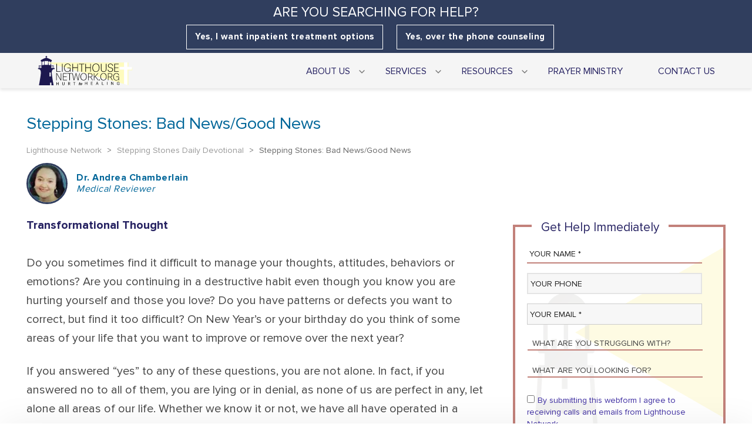

--- FILE ---
content_type: text/html; charset=UTF-8
request_url: https://lighthousenetwork.org/2011/01/stepping-stones-bad-newsgood-news-2/
body_size: 69681
content:
<!DOCTYPE html>
<html lang="en-US">

<head> <script type="text/javascript">
/* <![CDATA[ */
var gform;gform||(document.addEventListener("gform_main_scripts_loaded",function(){gform.scriptsLoaded=!0}),document.addEventListener("gform/theme/scripts_loaded",function(){gform.themeScriptsLoaded=!0}),window.addEventListener("DOMContentLoaded",function(){gform.domLoaded=!0}),gform={domLoaded:!1,scriptsLoaded:!1,themeScriptsLoaded:!1,isFormEditor:()=>"function"==typeof InitializeEditor,callIfLoaded:function(o){return!(!gform.domLoaded||!gform.scriptsLoaded||!gform.themeScriptsLoaded&&!gform.isFormEditor()||(gform.isFormEditor()&&console.warn("The use of gform.initializeOnLoaded() is deprecated in the form editor context and will be removed in Gravity Forms 3.1."),o(),0))},initializeOnLoaded:function(o){gform.callIfLoaded(o)||(document.addEventListener("gform_main_scripts_loaded",()=>{gform.scriptsLoaded=!0,gform.callIfLoaded(o)}),document.addEventListener("gform/theme/scripts_loaded",()=>{gform.themeScriptsLoaded=!0,gform.callIfLoaded(o)}),window.addEventListener("DOMContentLoaded",()=>{gform.domLoaded=!0,gform.callIfLoaded(o)}))},hooks:{action:{},filter:{}},addAction:function(o,r,e,t){gform.addHook("action",o,r,e,t)},addFilter:function(o,r,e,t){gform.addHook("filter",o,r,e,t)},doAction:function(o){gform.doHook("action",o,arguments)},applyFilters:function(o){return gform.doHook("filter",o,arguments)},removeAction:function(o,r){gform.removeHook("action",o,r)},removeFilter:function(o,r,e){gform.removeHook("filter",o,r,e)},addHook:function(o,r,e,t,n){null==gform.hooks[o][r]&&(gform.hooks[o][r]=[]);var d=gform.hooks[o][r];null==n&&(n=r+"_"+d.length),gform.hooks[o][r].push({tag:n,callable:e,priority:t=null==t?10:t})},doHook:function(r,o,e){var t;if(e=Array.prototype.slice.call(e,1),null!=gform.hooks[r][o]&&((o=gform.hooks[r][o]).sort(function(o,r){return o.priority-r.priority}),o.forEach(function(o){"function"!=typeof(t=o.callable)&&(t=window[t]),"action"==r?t.apply(null,e):e[0]=t.apply(null,e)})),"filter"==r)return e[0]},removeHook:function(o,r,t,n){var e;null!=gform.hooks[o][r]&&(e=(e=gform.hooks[o][r]).filter(function(o,r,e){return!!(null!=n&&n!=o.tag||null!=t&&t!=o.priority)}),gform.hooks[o][r]=e)}});
/* ]]> */
</script>
<meta charset="UTF-8"/><script>if(navigator.userAgent.match(/MSIE|Internet Explorer/i)||navigator.userAgent.match(/Trident\/7\..*?rv:11/i)){var href=document.location.href;if(!href.match(/[?&]nowprocket/)){if(href.indexOf("?")==-1){if(href.indexOf("#")==-1){document.location.href=href+"?nowprocket=1"}else{document.location.href=href.replace("#","?nowprocket=1#")}}else{if(href.indexOf("#")==-1){document.location.href=href+"&nowprocket=1"}else{document.location.href=href.replace("#","&nowprocket=1#")}}}}</script><script>(()=>{class RocketLazyLoadScripts{constructor(){this.v="2.0.4",this.userEvents=["keydown","keyup","mousedown","mouseup","mousemove","mouseover","mouseout","touchmove","touchstart","touchend","touchcancel","wheel","click","dblclick","input"],this.attributeEvents=["onblur","onclick","oncontextmenu","ondblclick","onfocus","onmousedown","onmouseenter","onmouseleave","onmousemove","onmouseout","onmouseover","onmouseup","onmousewheel","onscroll","onsubmit"]}async t(){this.i(),this.o(),/iP(ad|hone)/.test(navigator.userAgent)&&this.h(),this.u(),this.l(this),this.m(),this.k(this),this.p(this),this._(),await Promise.all([this.R(),this.L()]),this.lastBreath=Date.now(),this.S(this),this.P(),this.D(),this.O(),this.M(),await this.C(this.delayedScripts.normal),await this.C(this.delayedScripts.defer),await this.C(this.delayedScripts.async),await this.T(),await this.F(),await this.j(),await this.A(),window.dispatchEvent(new Event("rocket-allScriptsLoaded")),this.everythingLoaded=!0,this.lastTouchEnd&&await new Promise(t=>setTimeout(t,500-Date.now()+this.lastTouchEnd)),this.I(),this.H(),this.U(),this.W()}i(){this.CSPIssue=sessionStorage.getItem("rocketCSPIssue"),document.addEventListener("securitypolicyviolation",t=>{this.CSPIssue||"script-src-elem"!==t.violatedDirective||"data"!==t.blockedURI||(this.CSPIssue=!0,sessionStorage.setItem("rocketCSPIssue",!0))},{isRocket:!0})}o(){window.addEventListener("pageshow",t=>{this.persisted=t.persisted,this.realWindowLoadedFired=!0},{isRocket:!0}),window.addEventListener("pagehide",()=>{this.onFirstUserAction=null},{isRocket:!0})}h(){let t;function e(e){t=e}window.addEventListener("touchstart",e,{isRocket:!0}),window.addEventListener("touchend",function i(o){o.changedTouches[0]&&t.changedTouches[0]&&Math.abs(o.changedTouches[0].pageX-t.changedTouches[0].pageX)<10&&Math.abs(o.changedTouches[0].pageY-t.changedTouches[0].pageY)<10&&o.timeStamp-t.timeStamp<200&&(window.removeEventListener("touchstart",e,{isRocket:!0}),window.removeEventListener("touchend",i,{isRocket:!0}),"INPUT"===o.target.tagName&&"text"===o.target.type||(o.target.dispatchEvent(new TouchEvent("touchend",{target:o.target,bubbles:!0})),o.target.dispatchEvent(new MouseEvent("mouseover",{target:o.target,bubbles:!0})),o.target.dispatchEvent(new PointerEvent("click",{target:o.target,bubbles:!0,cancelable:!0,detail:1,clientX:o.changedTouches[0].clientX,clientY:o.changedTouches[0].clientY})),event.preventDefault()))},{isRocket:!0})}q(t){this.userActionTriggered||("mousemove"!==t.type||this.firstMousemoveIgnored?"keyup"===t.type||"mouseover"===t.type||"mouseout"===t.type||(this.userActionTriggered=!0,this.onFirstUserAction&&this.onFirstUserAction()):this.firstMousemoveIgnored=!0),"click"===t.type&&t.preventDefault(),t.stopPropagation(),t.stopImmediatePropagation(),"touchstart"===this.lastEvent&&"touchend"===t.type&&(this.lastTouchEnd=Date.now()),"click"===t.type&&(this.lastTouchEnd=0),this.lastEvent=t.type,t.composedPath&&t.composedPath()[0].getRootNode()instanceof ShadowRoot&&(t.rocketTarget=t.composedPath()[0]),this.savedUserEvents.push(t)}u(){this.savedUserEvents=[],this.userEventHandler=this.q.bind(this),this.userEvents.forEach(t=>window.addEventListener(t,this.userEventHandler,{passive:!1,isRocket:!0})),document.addEventListener("visibilitychange",this.userEventHandler,{isRocket:!0})}U(){this.userEvents.forEach(t=>window.removeEventListener(t,this.userEventHandler,{passive:!1,isRocket:!0})),document.removeEventListener("visibilitychange",this.userEventHandler,{isRocket:!0}),this.savedUserEvents.forEach(t=>{(t.rocketTarget||t.target).dispatchEvent(new window[t.constructor.name](t.type,t))})}m(){const t="return false",e=Array.from(this.attributeEvents,t=>"data-rocket-"+t),i="["+this.attributeEvents.join("],[")+"]",o="[data-rocket-"+this.attributeEvents.join("],[data-rocket-")+"]",s=(e,i,o)=>{o&&o!==t&&(e.setAttribute("data-rocket-"+i,o),e["rocket"+i]=new Function("event",o),e.setAttribute(i,t))};new MutationObserver(t=>{for(const n of t)"attributes"===n.type&&(n.attributeName.startsWith("data-rocket-")||this.everythingLoaded?n.attributeName.startsWith("data-rocket-")&&this.everythingLoaded&&this.N(n.target,n.attributeName.substring(12)):s(n.target,n.attributeName,n.target.getAttribute(n.attributeName))),"childList"===n.type&&n.addedNodes.forEach(t=>{if(t.nodeType===Node.ELEMENT_NODE)if(this.everythingLoaded)for(const i of[t,...t.querySelectorAll(o)])for(const t of i.getAttributeNames())e.includes(t)&&this.N(i,t.substring(12));else for(const e of[t,...t.querySelectorAll(i)])for(const t of e.getAttributeNames())this.attributeEvents.includes(t)&&s(e,t,e.getAttribute(t))})}).observe(document,{subtree:!0,childList:!0,attributeFilter:[...this.attributeEvents,...e]})}I(){this.attributeEvents.forEach(t=>{document.querySelectorAll("[data-rocket-"+t+"]").forEach(e=>{this.N(e,t)})})}N(t,e){const i=t.getAttribute("data-rocket-"+e);i&&(t.setAttribute(e,i),t.removeAttribute("data-rocket-"+e))}k(t){Object.defineProperty(HTMLElement.prototype,"onclick",{get(){return this.rocketonclick||null},set(e){this.rocketonclick=e,this.setAttribute(t.everythingLoaded?"onclick":"data-rocket-onclick","this.rocketonclick(event)")}})}S(t){function e(e,i){let o=e[i];e[i]=null,Object.defineProperty(e,i,{get:()=>o,set(s){t.everythingLoaded?o=s:e["rocket"+i]=o=s}})}e(document,"onreadystatechange"),e(window,"onload"),e(window,"onpageshow");try{Object.defineProperty(document,"readyState",{get:()=>t.rocketReadyState,set(e){t.rocketReadyState=e},configurable:!0}),document.readyState="loading"}catch(t){console.log("WPRocket DJE readyState conflict, bypassing")}}l(t){this.originalAddEventListener=EventTarget.prototype.addEventListener,this.originalRemoveEventListener=EventTarget.prototype.removeEventListener,this.savedEventListeners=[],EventTarget.prototype.addEventListener=function(e,i,o){o&&o.isRocket||!t.B(e,this)&&!t.userEvents.includes(e)||t.B(e,this)&&!t.userActionTriggered||e.startsWith("rocket-")||t.everythingLoaded?t.originalAddEventListener.call(this,e,i,o):(t.savedEventListeners.push({target:this,remove:!1,type:e,func:i,options:o}),"mouseenter"!==e&&"mouseleave"!==e||t.originalAddEventListener.call(this,e,t.savedUserEvents.push,o))},EventTarget.prototype.removeEventListener=function(e,i,o){o&&o.isRocket||!t.B(e,this)&&!t.userEvents.includes(e)||t.B(e,this)&&!t.userActionTriggered||e.startsWith("rocket-")||t.everythingLoaded?t.originalRemoveEventListener.call(this,e,i,o):t.savedEventListeners.push({target:this,remove:!0,type:e,func:i,options:o})}}J(t,e){this.savedEventListeners=this.savedEventListeners.filter(i=>{let o=i.type,s=i.target||window;return e!==o||t!==s||(this.B(o,s)&&(i.type="rocket-"+o),this.$(i),!1)})}H(){EventTarget.prototype.addEventListener=this.originalAddEventListener,EventTarget.prototype.removeEventListener=this.originalRemoveEventListener,this.savedEventListeners.forEach(t=>this.$(t))}$(t){t.remove?this.originalRemoveEventListener.call(t.target,t.type,t.func,t.options):this.originalAddEventListener.call(t.target,t.type,t.func,t.options)}p(t){let e;function i(e){return t.everythingLoaded?e:e.split(" ").map(t=>"load"===t||t.startsWith("load.")?"rocket-jquery-load":t).join(" ")}function o(o){function s(e){const s=o.fn[e];o.fn[e]=o.fn.init.prototype[e]=function(){return this[0]===window&&t.userActionTriggered&&("string"==typeof arguments[0]||arguments[0]instanceof String?arguments[0]=i(arguments[0]):"object"==typeof arguments[0]&&Object.keys(arguments[0]).forEach(t=>{const e=arguments[0][t];delete arguments[0][t],arguments[0][i(t)]=e})),s.apply(this,arguments),this}}if(o&&o.fn&&!t.allJQueries.includes(o)){const e={DOMContentLoaded:[],"rocket-DOMContentLoaded":[]};for(const t in e)document.addEventListener(t,()=>{e[t].forEach(t=>t())},{isRocket:!0});o.fn.ready=o.fn.init.prototype.ready=function(i){function s(){parseInt(o.fn.jquery)>2?setTimeout(()=>i.bind(document)(o)):i.bind(document)(o)}return"function"==typeof i&&(t.realDomReadyFired?!t.userActionTriggered||t.fauxDomReadyFired?s():e["rocket-DOMContentLoaded"].push(s):e.DOMContentLoaded.push(s)),o([])},s("on"),s("one"),s("off"),t.allJQueries.push(o)}e=o}t.allJQueries=[],o(window.jQuery),Object.defineProperty(window,"jQuery",{get:()=>e,set(t){o(t)}})}P(){const t=new Map;document.write=document.writeln=function(e){const i=document.currentScript,o=document.createRange(),s=i.parentElement;let n=t.get(i);void 0===n&&(n=i.nextSibling,t.set(i,n));const c=document.createDocumentFragment();o.setStart(c,0),c.appendChild(o.createContextualFragment(e)),s.insertBefore(c,n)}}async R(){return new Promise(t=>{this.userActionTriggered?t():this.onFirstUserAction=t})}async L(){return new Promise(t=>{document.addEventListener("DOMContentLoaded",()=>{this.realDomReadyFired=!0,t()},{isRocket:!0})})}async j(){return this.realWindowLoadedFired?Promise.resolve():new Promise(t=>{window.addEventListener("load",t,{isRocket:!0})})}M(){this.pendingScripts=[];this.scriptsMutationObserver=new MutationObserver(t=>{for(const e of t)e.addedNodes.forEach(t=>{"SCRIPT"!==t.tagName||t.noModule||t.isWPRocket||this.pendingScripts.push({script:t,promise:new Promise(e=>{const i=()=>{const i=this.pendingScripts.findIndex(e=>e.script===t);i>=0&&this.pendingScripts.splice(i,1),e()};t.addEventListener("load",i,{isRocket:!0}),t.addEventListener("error",i,{isRocket:!0}),setTimeout(i,1e3)})})})}),this.scriptsMutationObserver.observe(document,{childList:!0,subtree:!0})}async F(){await this.X(),this.pendingScripts.length?(await this.pendingScripts[0].promise,await this.F()):this.scriptsMutationObserver.disconnect()}D(){this.delayedScripts={normal:[],async:[],defer:[]},document.querySelectorAll("script[type$=rocketlazyloadscript]").forEach(t=>{t.hasAttribute("data-rocket-src")?t.hasAttribute("async")&&!1!==t.async?this.delayedScripts.async.push(t):t.hasAttribute("defer")&&!1!==t.defer||"module"===t.getAttribute("data-rocket-type")?this.delayedScripts.defer.push(t):this.delayedScripts.normal.push(t):this.delayedScripts.normal.push(t)})}async _(){await this.L();let t=[];document.querySelectorAll("script[type$=rocketlazyloadscript][data-rocket-src]").forEach(e=>{let i=e.getAttribute("data-rocket-src");if(i&&!i.startsWith("data:")){i.startsWith("//")&&(i=location.protocol+i);try{const o=new URL(i).origin;o!==location.origin&&t.push({src:o,crossOrigin:e.crossOrigin||"module"===e.getAttribute("data-rocket-type")})}catch(t){}}}),t=[...new Map(t.map(t=>[JSON.stringify(t),t])).values()],this.Y(t,"preconnect")}async G(t){if(await this.K(),!0!==t.noModule||!("noModule"in HTMLScriptElement.prototype))return new Promise(e=>{let i;function o(){(i||t).setAttribute("data-rocket-status","executed"),e()}try{if(navigator.userAgent.includes("Firefox/")||""===navigator.vendor||this.CSPIssue)i=document.createElement("script"),[...t.attributes].forEach(t=>{let e=t.nodeName;"type"!==e&&("data-rocket-type"===e&&(e="type"),"data-rocket-src"===e&&(e="src"),i.setAttribute(e,t.nodeValue))}),t.text&&(i.text=t.text),t.nonce&&(i.nonce=t.nonce),i.hasAttribute("src")?(i.addEventListener("load",o,{isRocket:!0}),i.addEventListener("error",()=>{i.setAttribute("data-rocket-status","failed-network"),e()},{isRocket:!0}),setTimeout(()=>{i.isConnected||e()},1)):(i.text=t.text,o()),i.isWPRocket=!0,t.parentNode.replaceChild(i,t);else{const i=t.getAttribute("data-rocket-type"),s=t.getAttribute("data-rocket-src");i?(t.type=i,t.removeAttribute("data-rocket-type")):t.removeAttribute("type"),t.addEventListener("load",o,{isRocket:!0}),t.addEventListener("error",i=>{this.CSPIssue&&i.target.src.startsWith("data:")?(console.log("WPRocket: CSP fallback activated"),t.removeAttribute("src"),this.G(t).then(e)):(t.setAttribute("data-rocket-status","failed-network"),e())},{isRocket:!0}),s?(t.fetchPriority="high",t.removeAttribute("data-rocket-src"),t.src=s):t.src="data:text/javascript;base64,"+window.btoa(unescape(encodeURIComponent(t.text)))}}catch(i){t.setAttribute("data-rocket-status","failed-transform"),e()}});t.setAttribute("data-rocket-status","skipped")}async C(t){const e=t.shift();return e?(e.isConnected&&await this.G(e),this.C(t)):Promise.resolve()}O(){this.Y([...this.delayedScripts.normal,...this.delayedScripts.defer,...this.delayedScripts.async],"preload")}Y(t,e){this.trash=this.trash||[];let i=!0;var o=document.createDocumentFragment();t.forEach(t=>{const s=t.getAttribute&&t.getAttribute("data-rocket-src")||t.src;if(s&&!s.startsWith("data:")){const n=document.createElement("link");n.href=s,n.rel=e,"preconnect"!==e&&(n.as="script",n.fetchPriority=i?"high":"low"),t.getAttribute&&"module"===t.getAttribute("data-rocket-type")&&(n.crossOrigin=!0),t.crossOrigin&&(n.crossOrigin=t.crossOrigin),t.integrity&&(n.integrity=t.integrity),t.nonce&&(n.nonce=t.nonce),o.appendChild(n),this.trash.push(n),i=!1}}),document.head.appendChild(o)}W(){this.trash.forEach(t=>t.remove())}async T(){try{document.readyState="interactive"}catch(t){}this.fauxDomReadyFired=!0;try{await this.K(),this.J(document,"readystatechange"),document.dispatchEvent(new Event("rocket-readystatechange")),await this.K(),document.rocketonreadystatechange&&document.rocketonreadystatechange(),await this.K(),this.J(document,"DOMContentLoaded"),document.dispatchEvent(new Event("rocket-DOMContentLoaded")),await this.K(),this.J(window,"DOMContentLoaded"),window.dispatchEvent(new Event("rocket-DOMContentLoaded"))}catch(t){console.error(t)}}async A(){try{document.readyState="complete"}catch(t){}try{await this.K(),this.J(document,"readystatechange"),document.dispatchEvent(new Event("rocket-readystatechange")),await this.K(),document.rocketonreadystatechange&&document.rocketonreadystatechange(),await this.K(),this.J(window,"load"),window.dispatchEvent(new Event("rocket-load")),await this.K(),window.rocketonload&&window.rocketonload(),await this.K(),this.allJQueries.forEach(t=>t(window).trigger("rocket-jquery-load")),await this.K(),this.J(window,"pageshow");const t=new Event("rocket-pageshow");t.persisted=this.persisted,window.dispatchEvent(t),await this.K(),window.rocketonpageshow&&window.rocketonpageshow({persisted:this.persisted})}catch(t){console.error(t)}}async K(){Date.now()-this.lastBreath>45&&(await this.X(),this.lastBreath=Date.now())}async X(){return document.hidden?new Promise(t=>setTimeout(t)):new Promise(t=>requestAnimationFrame(t))}B(t,e){return e===document&&"readystatechange"===t||(e===document&&"DOMContentLoaded"===t||(e===window&&"DOMContentLoaded"===t||(e===window&&"load"===t||e===window&&"pageshow"===t)))}static run(){(new RocketLazyLoadScripts).t()}}RocketLazyLoadScripts.run()})();</script>
	<meta http-equiv="X-UA-Compatible" content="IE=EmulateIE10" />
	<meta name="msvalidate.01" content="38DA8FFFF9D52A1C9236A51CEFEE7542" />
	<!-- <meta name="google-site-verification" content="Piw5fniD4cmB71G6LhvZvO5mB6JHhf1RzK7Ep3tmJ1Y" /> -->
		<!-- Google Tag Manager -->
	<script type="rocketlazyloadscript">
		(function(w, d, s, l, i) {
			w[l] = w[l] || [];
			w[l].push({
				'gtm.start': new Date().getTime(),
				event: 'gtm.js'
			});
			var f = d.getElementsByTagName(s)[0],
				j = d.createElement(s),
				dl = l != 'dataLayer' ? '&l=' + l : '';
			j.async = true;
			j.src =
				'https://www.googletagmanager.com/gtm.js?id=' + i + dl;
			f.parentNode.insertBefore(j, f);
		})(window, document, 'script', 'dataLayer', 'GTM-P2C33C');
	</script>
	<!-- End Google Tag Manager -->

    <style></style>

	<!-- <link rel="preload" href="https://use.typekit.net/diz6jxb.css" as="style" importance="high"> -->
    <!-- <link rel="stylesheet" href="https://use.typekit.net/diz6jxb.css"> -->
	
            <!--// SITE TITLE //-->
            <title>Stepping Stones: Bad News/Good News - Lighthouse Network</title>
<link crossorigin data-rocket-preload as="font" href="https://lighthousenetwork.org/wp-content/themes/network/fonts/proxima-nova-400.woff2" rel="preload">
<link crossorigin data-rocket-preload as="font" href="https://lighthousenetwork.org/wp-content/themes/network/fonts/proxima-nova-700.woff2" rel="preload">
<style id="wpr-usedcss">@font-face{font-family:proxima-nova;font-weight:400;font-style:normal;font-display:swap;src:local('proxima-nova'),url('https://lighthousenetwork.org/wp-content/themes/network/fonts/proxima-nova-400.woff2') format('woff2')}@font-face{font-family:proxima-nova;font-weight:700;font-style:normal;font-display:swap;src:local('proxima-nova'),url('https://lighthousenetwork.org/wp-content/themes/network/fonts/proxima-nova-700.woff2') format('woff2')}img.emoji{display:inline!important;border:none!important;box-shadow:none!important;height:1em!important;width:1em!important;margin:0 .07em!important;vertical-align:-.1em!important;background:0 0!important;padding:0!important}body{--wp--preset--color--black:#000000;--wp--preset--color--cyan-bluish-gray:#abb8c3;--wp--preset--color--white:#ffffff;--wp--preset--color--pale-pink:#f78da7;--wp--preset--color--vivid-red:#cf2e2e;--wp--preset--color--luminous-vivid-orange:#ff6900;--wp--preset--color--luminous-vivid-amber:#fcb900;--wp--preset--color--light-green-cyan:#7bdcb5;--wp--preset--color--vivid-green-cyan:#00d084;--wp--preset--color--pale-cyan-blue:#8ed1fc;--wp--preset--color--vivid-cyan-blue:#0693e3;--wp--preset--color--vivid-purple:#9b51e0;--wp--preset--gradient--vivid-cyan-blue-to-vivid-purple:linear-gradient(135deg,rgba(6, 147, 227, 1) 0%,rgb(155, 81, 224) 100%);--wp--preset--gradient--light-green-cyan-to-vivid-green-cyan:linear-gradient(135deg,rgb(122, 220, 180) 0%,rgb(0, 208, 130) 100%);--wp--preset--gradient--luminous-vivid-amber-to-luminous-vivid-orange:linear-gradient(135deg,rgba(252, 185, 0, 1) 0%,rgba(255, 105, 0, 1) 100%);--wp--preset--gradient--luminous-vivid-orange-to-vivid-red:linear-gradient(135deg,rgba(255, 105, 0, 1) 0%,rgb(207, 46, 46) 100%);--wp--preset--gradient--very-light-gray-to-cyan-bluish-gray:linear-gradient(135deg,rgb(238, 238, 238) 0%,rgb(169, 184, 195) 100%);--wp--preset--gradient--cool-to-warm-spectrum:linear-gradient(135deg,rgb(74, 234, 220) 0%,rgb(151, 120, 209) 20%,rgb(207, 42, 186) 40%,rgb(238, 44, 130) 60%,rgb(251, 105, 98) 80%,rgb(254, 248, 76) 100%);--wp--preset--gradient--blush-light-purple:linear-gradient(135deg,rgb(255, 206, 236) 0%,rgb(152, 150, 240) 100%);--wp--preset--gradient--blush-bordeaux:linear-gradient(135deg,rgb(254, 205, 165) 0%,rgb(254, 45, 45) 50%,rgb(107, 0, 62) 100%);--wp--preset--gradient--luminous-dusk:linear-gradient(135deg,rgb(255, 203, 112) 0%,rgb(199, 81, 192) 50%,rgb(65, 88, 208) 100%);--wp--preset--gradient--pale-ocean:linear-gradient(135deg,rgb(255, 245, 203) 0%,rgb(182, 227, 212) 50%,rgb(51, 167, 181) 100%);--wp--preset--gradient--electric-grass:linear-gradient(135deg,rgb(202, 248, 128) 0%,rgb(113, 206, 126) 100%);--wp--preset--gradient--midnight:linear-gradient(135deg,rgb(2, 3, 129) 0%,rgb(40, 116, 252) 100%);--wp--preset--font-size--small:13px;--wp--preset--font-size--medium:20px;--wp--preset--font-size--large:36px;--wp--preset--font-size--x-large:42px;--wp--preset--spacing--20:0.44rem;--wp--preset--spacing--30:0.67rem;--wp--preset--spacing--40:1rem;--wp--preset--spacing--50:1.5rem;--wp--preset--spacing--60:2.25rem;--wp--preset--spacing--70:3.38rem;--wp--preset--spacing--80:5.06rem;--wp--preset--shadow--natural:6px 6px 9px rgba(0, 0, 0, .2);--wp--preset--shadow--deep:12px 12px 50px rgba(0, 0, 0, .4);--wp--preset--shadow--sharp:6px 6px 0px rgba(0, 0, 0, .2);--wp--preset--shadow--outlined:6px 6px 0px -3px rgba(255, 255, 255, 1),6px 6px rgba(0, 0, 0, 1);--wp--preset--shadow--crisp:6px 6px 0px rgba(0, 0, 0, 1)}:where(.is-layout-flex){gap:.5em}:where(.is-layout-grid){gap:.5em}:where(.wp-block-post-template.is-layout-flex){gap:1.25em}:where(.wp-block-post-template.is-layout-grid){gap:1.25em}:where(.wp-block-columns.is-layout-flex){gap:2em}:where(.wp-block-columns.is-layout-grid){gap:2em}.ui-helper-reset{font-family:inherit;font-size:inherit;line-height:inherit}.ui-accordion .ui-accordion-icons{padding:0!important}.col-sm-sf-5{width:20%;padding:0 15px;float:left}.col-sm-sf-25{width:40%;padding:0 15px;float:left}.sf-container-overlay{position:fixed;top:0;left:0;z-index:999;width:100%;height:100%;background:rgba(0,0,0,.8);cursor:pointer;display:none;opacity:0}.sf-container-overlay .sf-loader{position:absolute;top:50%;left:50%;margin:-16px 0 0 -16px}.sf-container-overlay.loading-done .sf-loader{opacity:0;transition:opacity .5s}.sf-container-overlay .sf-loader svg path{fill:#fff}.sf-container-block .sf-container-overlay{display:block}.fw-row.row{margin-left:0;margin-right:0;overflow:hidden}.spb-row{visibility:visible;position:relative;background-size:cover;-moz-background-size:cover;-webkit-background-size:cover;background-attachment:scroll;background-repeat:no-repeat;background-position:center}.fw-row .spb-row{opacity:0;visibility:hidden}.spb-row.spb-hidden{opacity:0}.fw-row.has-fw-elements,.fw-row.row.has-offset-elements,.spb-row.has-offset-elements{overflow:visible}.spb-row>.spb_content_element{position:relative;z-index:3;width:100%}.spb-asset-content{max-width:100%;width:100%;position:relative}.spb-column-inner{max-width:100%;background-position:center;background-size:cover}.flexbox .spb-row{display:flex;-webkit-flex-wrap:wrap;-ms-flex-wrap:wrap;flex-wrap:wrap;width:100%}.flexbox .spb-column-container{display:-webkit-box;display:-webkit-flex;display:-ms-flexbox;display:flex}.spb-column-container>.spb-column-inner{margin-left:0;margin-right:0;display:block}.flexbox .spb-column-container>.spb-column-inner{flex-grow:1}.spb-asset-content.spb-hidden{opacity:0}.row.fw-row{clear:both}.fw-row>.spb-row{padding-left:0;padding-right:0}.flexbox .spb-column-container.col-sm-8{flex-basis:66.66666667%}.flexbox .spb-column-container.col-sm-6{flex-basis:50%}.flexbox .spb-column-container.col-sm-4{flex-basis:33.33333333%}.flexbox .spb-column-container.col-sm-3{flex-basis:25%}.flexbox .spb-column-container.col-sm-2{flex-basis:16.66666667%}@media only screen and (max-width:767px){.spb-column-container.spb-col-custom-offset{top:0!important;left:0!important}.flexbox .spb-column-container.col-sm-2,.flexbox .spb-column-container.col-sm-3,.flexbox .spb-column-container.col-sm-4,.flexbox .spb-column-container.col-sm-6,.flexbox .spb-column-container.col-sm-8{flex-basis:100%}.fw-row>.spb-row{background-attachment:local!important}}.spb-row-parallax .spb-row-parallax-layer{position:absolute;width:100%;height:100%;background-size:cover;-moz-background-size:cover;-webkit-background-size:cover;background-attachment:scroll;background-repeat:no-repeat;background-position:center}.spb-row-expand-text{padding:30px 15px;display:block;text-align:left;font-size:22px}.spb-row-expand-text span:before{content:"\e600";font-family:atelier;font-size:24px;display:inline-block;float:left;height:23px;width:23px;margin-top:-1px;margin-right:20px;-webkit-transform:translate3d(0,0,0) rotate(0);transform:translate3d(0,0,0) rotate(0);-webkit-transition:-webkit-transform .3s cubic-bezier(.15, .85, .35, 1);transition:transform .3s cubic-bezier(.15, .85, .35, 1);font-weight:400}.spb-row-expand-text.row-open span:before{content:"\e603"}.spb-row-expand-text:hover span:before{-webkit-transform:rotate(180deg) translate3d(0,0,0);transform:rotate(180deg) translate3d(0,0,0)}.spb-row-expand-text.row-open:hover a:hover{-webkit-transform:rotate(180deg) translate3d(0,0,0);transform:rotate(180deg) translate3d(0,0,0)}.spb-row.spb-row-expanding{height:0;opacity:0;overflow:hidden}.spb-row.spb-row-expanding.spb-row-expanding-open{height:auto;opacity:1}.spb-column-container .spb-asset-content{background-size:cover}.spb-col-slider-atts{display:none;visibility:hidden;opacity:0}.spb_accordion{opacity:0}.spb_accordion .spb_accordion_wrapper{margin-bottom:30px;width:100%;-webkit-box-sizing:border-box;-moz-box-sizing:border-box;-ms-box-sizing:border-box;box-sizing:border-box}.spb_accordion .spb_accordion_section{margin-bottom:10px}.spb_accordion_section>h4{outline:0!important}.spb_accordion .spb_accordion_section>h4 a{display:block;text-decoration:none;padding:12px 30px 12px 15px;line-height:26px;position:relative;-webkit-transition:.3s;-moz-transition:.3s;-o-transition:.3s;transition:all .3s ease}.spb_accordion .spb_accordion_section>h4 a:after{font-size:24px;display:inline-block;float:right;height:26px;width:23px;-webkit-transform:translate3d(0,0,0) rotate(0);transform:translate3d(0,0,0) rotate(0);-webkit-transition:-webkit-transform .3s cubic-bezier(.15, .85, .35, 1);transition:transform .3s cubic-bezier(.15, .85, .35, 1);font-weight:400;line-height:26px;position:absolute;right:0;top:50%;margin-top:-13px}.spb_accordion .spb_accordion_section>h4:hover a:after{-webkit-transform:rotate(180deg) translate3d(0,0,0);transform:rotate(180deg) translate3d(0,0,0)}.spb_accordion .spb_accordion_section>h4.ui-state-active:hover a:after{-webkit-transform:rotate(180deg) translate3d(0,0,0);transform:rotate(180deg) translate3d(0,0,0)}.spb_accordion .spb_accordion_section>h4 a>i{margin-right:10px}.spb_accordion .spb_accordion_section>h4 a>i[class*=ss-]{display:inline-block;line-height:100%;vertical-align:-3px}.spb_accordion .spb_accordion_section>h4{opacity:.6}.spb_accordion .spb_accordion_section>h4.ui-state-active{opacity:1}.ui-accordion .ui-accordion-header .ui-icon{display:none}.spb_accordion_section>h4 .ui-icon:before{font-weight:400;font-style:normal;display:inline-block;text-decoration:inherit;height:20px;float:left;margin-right:10px;font-size:22px;text-indent:0;box-sizing:content-box}.spb_accordion_section h4.ui-state-active .ui-icon:before{margin-top:0}.spb_accordion .ui-state-active,.spb_accordion .ui-state-default{border:0!important;background:0 0;margin-top:0}.spb_accordion .ui-accordion .ui-accordion-content{border:0;padding:15px 15px 0;-webkit-box-sizing:border-box;-moz-box-sizing:border-box;-ms-box-sizing:border-box;box-sizing:border-box}.spb_accordion .ui-accordion .ui-accordion-content .row{margin-left:0!important;margin-bottom:0!important;max-width:100%}.spb_accordion .ui-accordion .ui-accordion-header{position:relative;margin-top:0;margin-bottom:0;font-size:14px;font-weight:700}.spb_accordion .spb_accordion_section,.spb_accordion_section,.spb_accordion_section .ui-accordion-content{background:0 0;border-top:2px solid rgba(0,0,0,.05);border-bottom:0 solid rgba(0,0,0,.05);margin-bottom:0}.spb_accordion .spb_accordion_section:last-child,.spb_accordion_section{border-bottom-width:2px}.spb-column-container .container,.spb_accordion .container,.spb_tabs .container,.spb_tour .container{max-width:100%!important;padding-left:0;padding-right:0}.add-to-cart-shortcode{display:inline-block;vertical-align:middle}.add-to-cart-shortcode .tooltip{display:none!important}.sf-headline.text-left{text-align:left}.sf-words-wrapper{display:inline-block;position:relative;text-align:center}.sf-words-wrapper:last-child{text-align:left}.sf-words-wrapper b{display:inline-block;position:absolute;white-space:nowrap;left:0;top:0}.sf-words-wrapper b em,.sf-words-wrapper b i{font-style:normal}.sf-words-wrapper b.is-visible{position:relative}.no-js .sf-words-wrapper b{opacity:0}.no-js .sf-words-wrapper b.is-visible{opacity:1}.sf-headline.type .sf-words-wrapper{vertical-align:top;overflow:hidden}.sf-headline.type .sf-words-wrapper::after{content:'';position:absolute;right:0;top:50%;bottom:auto;-webkit-transform:translateY(-50%);-moz-transform:translateY(-50%);-ms-transform:translateY(-50%);-o-transform:translateY(-50%);transform:translateY(-50%);height:90%;width:1px;background-color:#aebcb9}.sf-headline.type .sf-words-wrapper.waiting::after{-webkit-animation:1s infinite sf-pulse;-moz-animation:1s infinite sf-pulse;animation:1s infinite sf-pulse}.sf-headline.type .sf-words-wrapper.selected{background-color:#aebcb9}.sf-headline.type .sf-words-wrapper.selected b{color:#0d0d0d}.sf-headline.type .sf-words-wrapper.selected::after{visibility:hidden}.sf-headline.type b{visibility:hidden}.sf-headline.type b.is-visible{visibility:visible}.sf-headline.type i{position:absolute;visibility:hidden}.sf-headline.type i.in{position:relative;visibility:visible}@-webkit-keyframes sf-pulse{0%{-webkit-transform:translateY(-50%) scale(1);opacity:1}40%{-webkit-transform:translateY(-50%) scale(.9);opacity:0}100%{-webkit-transform:translateY(-50%) scale(0);opacity:0}}@-moz-keyframes sf-pulse{0%{-moz-transform:translateY(-50%) scale(1);opacity:1}40%{-moz-transform:translateY(-50%) scale(.9);opacity:0}100%{-moz-transform:translateY(-50%) scale(0);opacity:0}}@keyframes sf-pulse{0%{-webkit-transform:translateY(-50%) scale(1);-moz-transform:translateY(-50%) scale(1);-ms-transform:translateY(-50%) scale(1);-o-transform:translateY(-50%) scale(1);transform:translateY(-50%) scale(1);opacity:1}40%{-webkit-transform:translateY(-50%) scale(.9);-moz-transform:translateY(-50%) scale(.9);-ms-transform:translateY(-50%) scale(.9);-o-transform:translateY(-50%) scale(.9);transform:translateY(-50%) scale(.9);opacity:0}100%{-webkit-transform:translateY(-50%) scale(0);-moz-transform:translateY(-50%) scale(0);-ms-transform:translateY(-50%) scale(0);-o-transform:translateY(-50%) scale(0);transform:translateY(-50%) scale(0);opacity:0}}.sf-headline.rotate-2 .sf-words-wrapper{-webkit-perspective:300px;-moz-perspective:300px;perspective:300px}.sf-headline.rotate-2 em,.sf-headline.rotate-2 i{display:inline-block;-webkit-backface-visibility:hidden;backface-visibility:hidden}.sf-headline.rotate-2 b{opacity:0}.sf-headline.rotate-2 i{-webkit-transform-style:preserve-3d;-moz-transform-style:preserve-3d;-ms-transform-style:preserve-3d;-o-transform-style:preserve-3d;transform-style:preserve-3d;-webkit-transform:translateZ(-20px) rotateX(90deg);-moz-transform:translateZ(-20px) rotateX(90deg);-ms-transform:translateZ(-20px) rotateX(90deg);-o-transform:translateZ(-20px) rotateX(90deg);transform:translateZ(-20px) rotateX(90deg);opacity:0}.is-visible .sf-headline.rotate-2 i{opacity:1}.sf-headline.rotate-2 i.in{-webkit-animation:.4s forwards sf-rotate-2-in;-moz-animation:.4s forwards sf-rotate-2-in;animation:.4s forwards sf-rotate-2-in}.sf-headline.rotate-2 i.out{-webkit-animation:.4s forwards sf-rotate-2-out;-moz-animation:.4s forwards sf-rotate-2-out;animation:.4s forwards sf-rotate-2-out}.sf-headline.rotate-2 em{-webkit-transform:translateZ(20px);-moz-transform:translateZ(20px);-ms-transform:translateZ(20px);-o-transform:translateZ(20px);transform:translateZ(20px)}.no-csstransitions .sf-headline.rotate-2 i{-webkit-transform:rotateX(0);-moz-transform:rotateX(0);-ms-transform:rotateX(0);-o-transform:rotateX(0);transform:rotateX(0);opacity:0}.no-csstransitions .sf-headline.rotate-2 i em{-webkit-transform:scale(1);-moz-transform:scale(1);-ms-transform:scale(1);-o-transform:scale(1);transform:scale(1)}.no-csstransitions .sf-headline.rotate-2 .is-visible i{opacity:1}@-webkit-keyframes sf-rotate-2-in{0%{opacity:0;-webkit-transform:translateZ(-20px) rotateX(90deg)}60%{opacity:1;-webkit-transform:translateZ(-20px) rotateX(-10deg)}100%{opacity:1;-webkit-transform:translateZ(-20px) rotateX(0)}}@-moz-keyframes sf-rotate-2-in{0%{opacity:0;-moz-transform:translateZ(-20px) rotateX(90deg)}60%{opacity:1;-moz-transform:translateZ(-20px) rotateX(-10deg)}100%{opacity:1;-moz-transform:translateZ(-20px) rotateX(0)}}@keyframes sf-rotate-2-in{0%{opacity:0;-webkit-transform:translateZ(-20px) rotateX(90deg);-moz-transform:translateZ(-20px) rotateX(90deg);-ms-transform:translateZ(-20px) rotateX(90deg);-o-transform:translateZ(-20px) rotateX(90deg);transform:translateZ(-20px) rotateX(90deg)}60%{opacity:1;-webkit-transform:translateZ(-20px) rotateX(-10deg);-moz-transform:translateZ(-20px) rotateX(-10deg);-ms-transform:translateZ(-20px) rotateX(-10deg);-o-transform:translateZ(-20px) rotateX(-10deg);transform:translateZ(-20px) rotateX(-10deg)}100%{opacity:1;-webkit-transform:translateZ(-20px) rotateX(0);-moz-transform:translateZ(-20px) rotateX(0);-ms-transform:translateZ(-20px) rotateX(0);-o-transform:translateZ(-20px) rotateX(0);transform:translateZ(-20px) rotateX(0)}}@-webkit-keyframes sf-rotate-2-out{0%{opacity:1;-webkit-transform:translateZ(-20px) rotateX(0)}60%{opacity:0;-webkit-transform:translateZ(-20px) rotateX(-100deg)}100%{opacity:0;-webkit-transform:translateZ(-20px) rotateX(-90deg)}}@-moz-keyframes sf-rotate-2-out{0%{opacity:1;-moz-transform:translateZ(-20px) rotateX(0)}60%{opacity:0;-moz-transform:translateZ(-20px) rotateX(-100deg)}100%{opacity:0;-moz-transform:translateZ(-20px) rotateX(-90deg)}}@keyframes sf-rotate-2-out{0%{opacity:1;-webkit-transform:translateZ(-20px) rotateX(0);-moz-transform:translateZ(-20px) rotateX(0);-ms-transform:translateZ(-20px) rotateX(0);-o-transform:translateZ(-20px) rotateX(0);transform:translateZ(-20px) rotateX(0)}60%{opacity:0;-webkit-transform:translateZ(-20px) rotateX(-100deg);-moz-transform:translateZ(-20px) rotateX(-100deg);-ms-transform:translateZ(-20px) rotateX(-100deg);-o-transform:translateZ(-20px) rotateX(-100deg);transform:translateZ(-20px) rotateX(-100deg)}100%{opacity:0;-webkit-transform:translateZ(-20px) rotateX(-90deg);-moz-transform:translateZ(-20px) rotateX(-90deg);-ms-transform:translateZ(-20px) rotateX(-90deg);-o-transform:translateZ(-20px) rotateX(-90deg);transform:translateZ(-20px) rotateX(-90deg)}}.sf-headline.loading-bar span{display:inline-block;padding:0}.sf-headline.loading-bar .sf-words-wrapper{overflow:visible;vertical-align:top}.sf-headline.loading-bar .sf-words-wrapper::after{content:'';position:absolute;left:0;bottom:-5px;height:2px;width:0;background:#f90;z-index:2;-webkit-transition:width .3s -.1s;-moz-transition:width .3s -.1s;transition:width .3s -.1s}.sf-headline.loading-bar .sf-words-wrapper.is-loading::after{width:100%;-webkit-transition:width 3s;-moz-transition:width 3s;transition:width 3s}.sf-headline.loading-bar b{top:0;opacity:0;-webkit-transition:opacity .3s;-moz-transition:opacity .3s;transition:opacity .3s}.sf-headline.loading-bar b.is-visible{opacity:1;top:0}.sf-headline.slide span{display:inline-block;padding:0}.sf-headline.slide .sf-words-wrapper{overflow:visible;vertical-align:top}.sf-headline.slide b{opacity:0;top:0}.sf-headline.slide b.is-visible{top:0;opacity:1;-webkit-animation:.6s slide-in;-moz-animation:.6s slide-in;animation:.6s slide-in}.sf-headline.slide b.is-hidden{-webkit-animation:.6s slide-out;-moz-animation:.6s slide-out;animation:.6s slide-out}@-webkit-keyframes slide-in{0%{opacity:0;-webkit-transform:translateY(-100%)}60%{opacity:1;-webkit-transform:translateY(20%)}100%{opacity:1;-webkit-transform:translateY(0)}}@-moz-keyframes slide-in{0%{opacity:0;-moz-transform:translateY(-100%)}60%{opacity:1;-moz-transform:translateY(20%)}100%{opacity:1;-moz-transform:translateY(0)}}@keyframes slide-in{0%{opacity:0;-webkit-transform:translateY(-100%);-moz-transform:translateY(-100%);-ms-transform:translateY(-100%);-o-transform:translateY(-100%);transform:translateY(-100%)}60%{opacity:1;-webkit-transform:translateY(20%);-moz-transform:translateY(20%);-ms-transform:translateY(20%);-o-transform:translateY(20%);transform:translateY(20%)}100%{opacity:1;-webkit-transform:translateY(0);-moz-transform:translateY(0);-ms-transform:translateY(0);-o-transform:translateY(0);transform:translateY(0)}}@-webkit-keyframes slide-out{0%{opacity:1;-webkit-transform:translateY(0)}60%{opacity:0;-webkit-transform:translateY(120%)}100%{opacity:0;-webkit-transform:translateY(100%)}}@-moz-keyframes slide-out{0%{opacity:1;-moz-transform:translateY(0)}60%{opacity:0;-moz-transform:translateY(120%)}100%{opacity:0;-moz-transform:translateY(100%)}}@keyframes slide-out{0%{opacity:1;-webkit-transform:translateY(0);-moz-transform:translateY(0);-ms-transform:translateY(0);-o-transform:translateY(0);transform:translateY(0)}60%{opacity:0;-webkit-transform:translateY(120%);-moz-transform:translateY(120%);-ms-transform:translateY(120%);-o-transform:translateY(120%);transform:translateY(120%)}100%{opacity:0;-webkit-transform:translateY(100%);-moz-transform:translateY(100%);-ms-transform:translateY(100%);-o-transform:translateY(100%);transform:translateY(100%)}}.sf-headline.clip span{display:inline-block;padding:0}.sf-headline.clip .sf-words-wrapper{overflow:hidden;vertical-align:top;z-index:1}.sf-headline.clip .sf-words-wrapper::after{content:'';position:absolute;top:0;right:0;width:2px;height:100%;background-color:#aebcb9}.sf-headline.clip b{opacity:0}.sf-headline.clip b.is-visible{opacity:1}.sf-headline.scale b{opacity:0}.sf-headline.scale i{display:inline-block;opacity:0;-webkit-transform:scale(0);-moz-transform:scale(0);-ms-transform:scale(0);-o-transform:scale(0);transform:scale(0)}.is-visible .sf-headline.scale i{opacity:1}.sf-headline.scale i.in{-webkit-animation:.6s forwards scale-up;-moz-animation:.6s forwards scale-up;animation:.6s forwards scale-up}.sf-headline.scale i.out{-webkit-animation:.6s forwards scale-down;-moz-animation:.6s forwards scale-down;animation:.6s forwards scale-down}.no-csstransitions .sf-headline.scale i{-webkit-transform:scale(1);-moz-transform:scale(1);-ms-transform:scale(1);-o-transform:scale(1);transform:scale(1);opacity:0}.no-csstransitions .sf-headline.scale .is-visible i{opacity:1}@-webkit-keyframes scale-up{0%{-webkit-transform:scale(0);opacity:0}60%{-webkit-transform:scale(1.2);opacity:1}100%{-webkit-transform:scale(1);opacity:1}}@-moz-keyframes scale-up{0%{-moz-transform:scale(0);opacity:0}60%{-moz-transform:scale(1.2);opacity:1}100%{-moz-transform:scale(1);opacity:1}}@keyframes scale-up{0%{-webkit-transform:scale(0);-moz-transform:scale(0);-ms-transform:scale(0);-o-transform:scale(0);transform:scale(0);opacity:0}60%{-webkit-transform:scale(1.2);-moz-transform:scale(1.2);-ms-transform:scale(1.2);-o-transform:scale(1.2);transform:scale(1.2);opacity:1}100%{-webkit-transform:scale(1);-moz-transform:scale(1);-ms-transform:scale(1);-o-transform:scale(1);transform:scale(1);opacity:1}}@-webkit-keyframes scale-down{0%{-webkit-transform:scale(1);opacity:1}60%{-webkit-transform:scale(0);opacity:0}}@-moz-keyframes scale-down{0%{-moz-transform:scale(1);opacity:1}60%{-moz-transform:scale(0);opacity:0}}@keyframes scale-down{0%{-webkit-transform:scale(1);-moz-transform:scale(1);-ms-transform:scale(1);-o-transform:scale(1);transform:scale(1);opacity:1}60%{-webkit-transform:scale(0);-moz-transform:scale(0);-ms-transform:scale(0);-o-transform:scale(0);transform:scale(0);opacity:0}}.sf-headline.push b{opacity:0}.sf-headline.push b.is-visible{opacity:1;-webkit-animation:.6s push-in;-moz-animation:.6s push-in;animation:.6s push-in}.sf-headline.push b.is-hidden{-webkit-animation:.6s push-out;-moz-animation:.6s push-out;animation:.6s push-out}@-webkit-keyframes push-in{0%{opacity:0;-webkit-transform:translateX(-100%)}60%{opacity:1;-webkit-transform:translateX(10%)}100%{opacity:1;-webkit-transform:translateX(0)}}@-moz-keyframes push-in{0%{opacity:0;-moz-transform:translateX(-100%)}60%{opacity:1;-moz-transform:translateX(10%)}100%{opacity:1;-moz-transform:translateX(0)}}@keyframes push-in{0%{opacity:0;-webkit-transform:translateX(-100%);-moz-transform:translateX(-100%);-ms-transform:translateX(-100%);-o-transform:translateX(-100%);transform:translateX(-100%)}60%{opacity:1;-webkit-transform:translateX(10%);-moz-transform:translateX(10%);-ms-transform:translateX(10%);-o-transform:translateX(10%);transform:translateX(10%)}100%{opacity:1;-webkit-transform:translateX(0);-moz-transform:translateX(0);-ms-transform:translateX(0);-o-transform:translateX(0);transform:translateX(0)}}@-webkit-keyframes push-out{0%{opacity:1;-webkit-transform:translateX(0)}60%{opacity:0;-webkit-transform:translateX(110%)}100%{opacity:0;-webkit-transform:translateX(100%)}}@-moz-keyframes push-out{0%{opacity:1;-moz-transform:translateX(0)}60%{opacity:0;-moz-transform:translateX(110%)}100%{opacity:0;-moz-transform:translateX(100%)}}@keyframes push-out{0%{opacity:1;-webkit-transform:translateX(0);-moz-transform:translateX(0);-ms-transform:translateX(0);-o-transform:translateX(0);transform:translateX(0)}60%{opacity:0;-webkit-transform:translateX(110%);-moz-transform:translateX(110%);-ms-transform:translateX(110%);-o-transform:translateX(110%);transform:translateX(110%)}100%{opacity:0;-webkit-transform:translateX(100%);-moz-transform:translateX(100%);-ms-transform:translateX(100%);-o-transform:translateX(100%);transform:translateX(100%)}}.chart-shortcode{position:relative;text-align:center;overflow:hidden}.chart-shortcode canvas{position:absolute;top:0;left:0}.chart-shortcode span{font-size:14px;vertical-align:-1px}ul.clients-items{list-style:none}code[class*=language-],pre[class*=language-]{color:#000;text-shadow:0 1px #fff;font-family:Consolas,Monaco,'Andale Mono',monospace;direction:ltr;text-align:left;white-space:pre;word-spacing:normal;word-break:normal;line-height:1.5;-moz-tab-size:4;-o-tab-size:4;tab-size:4;-webkit-hyphens:none;-moz-hyphens:none;-ms-hyphens:none;hyphens:none}code[class*=language-] ::-moz-selection,code[class*=language-]::-moz-selection,pre[class*=language-] ::-moz-selection,pre[class*=language-]::-moz-selection{text-shadow:none;background:#b3d4fc}code[class*=language-] ::selection,code[class*=language-]::selection,pre[class*=language-] ::selection,pre[class*=language-]::selection{text-shadow:none;background:#b3d4fc}pre[class*=language-]{background:#f7f7f7;border-left:3px solid #999;border-radius:0;margin:0 0 25px;overflow-y:auto;padding:0 20px 20px;max-height:500px}:not(pre)>code[class*=language-]{padding:.1em;border-radius:.3em}.token.comment{color:#708090}.namespace{opacity:.7}.token.boolean,.token.number,.token.property,.token.symbol,.token.tag{color:#905}.token.attr-name,.token.char,.token.selector,.token.string{color:#690}.language-css .token.string,.style .token.string,.token.entity,.token.operator,.token.url{color:#a67f59;background:hsla(0,0%,100%,.5)}.token.attr-value,.token.keyword{color:#07a}.token.function{color:#dd4a68}.token.important{color:#e90}.token.important{font-weight:700}.token.entity{cursor:help}.last{margin-right:0!important;clear:right}.sf-count-asset{text-align:center;padding:20px 0}.sf-count-asset .count-number{font-size:60px;line-height:100%}.sf-count-asset .count-divider{width:100%;text-align:center;height:1px;margin-top:15px;margin-bottom:20px}.sf-count-asset .count-divider span{background:#e4e4e4;width:0;height:1px;display:inline-block}.sf-count-asset .count-subject{padding-top:8px;opacity:0;bottom:-15px;position:relative;color:inherit}.sf-countdown{text-align:center;font-size:20px;line-height:28px;text-transform:uppercase}.sf-countdown .countdown_section{display:inline-block}.sf-countdown .countdown_section .amount_label{display:inline-block;opacity:.5}.directory-results{max-width:100%;margin-top:40px;margin-bottom:20px}.directory-results h2{margin-top:0;margin-bottom:30px}#add-directory-entry{margin:0 auto;padding:90px 30px 0}.directory-error{display:none}.directory-error label{padding:10px;border:1px solid #e90a0a;display:block;color:#e90a0a}.delete-listing,.edit-listing{margin-left:10px;font-size:12px;line-height:18px;width:70px;text-align:center;height:auto;padding:7px 8px;border:2px solid #e4e4e4;-moz-border-radius:2px;-webkit-border-radius:2px;border-radius:2px;text-transform:uppercase;font-weight:700;display:inline-block}.edit-listing{margin-left:0}.cancel-listing-modal{margin-right:20px}#spb_edit_listing{display:none;position:fixed;width:100%;height:100%;background:rgba(0,0,0,.8);top:0;left:0;z-index:9999}.spb-modal-listing{width:800px;position:fixed;top:25%;left:50%;margin-top:-100px;margin-left:-400px;background-color:#fff;z-index:10002;height:640px;display:none;overflow:hidden;-webkit-border-radius:4px;-moz-border-radius:4px;border-radius:4px}#modal-from-dom{left:50%;top:30%}.faq-item{border-top:1px solid #ccc;border:1px solid #e3e3e3;border-radius:4px;margin-bottom:30px}.faq-item:hover{cursor:pointer}.faq-item:first-child{padding-top:0}.faq-item .faq-text{padding:30px 30px 30px 65px;position:relative;display:none}.faq-item .faq-text:before{content:attr(data-before);font-weight:400;opacity:.6;position:absolute;left:30px}.spb_gallery_widget{margin-bottom:40px;position:relative;overflow:hidden;padding-left:15px;padding-right:15px}.gallery-masonry{padding:0}.pinmarker{width:280px;padding:6px;overflow:hidden}.pinmarker>h3{margin-top:0}.map-canvas div{line-height:initial}.sf-icon-box{display:block;position:relative;z-index:2;padding:20px}.sf-icon-box h3>a>i,.sf-icon-box h3>i{margin-right:8px;vertical-align:-2px;font-size:22px}.sf-icon-box h3>a{color:inherit}.sf-icon-box h3>a:hover{transition:all .3s ease-in-out;-moz-transition:.3s ease-in-out;-webkit-transition:.3s ease-in-out;-o-transition:.3s ease-in-out}.sf-icon-box h3>a:hover{opacity:.7}.sf-svg-icon-animate{opacity:0}.sf-svg-icon-animate.animation-disabled{opacity:1}.sf-svg-icon-animate.animation-disabled path{stroke-dasharray:200,200;stroke-dashoffset:0}.sf-image-banner{position:relative;height:auto;overflow:hidden}.sf-image-banner .img-wrap>img,.sf-image-banner>img{width:100%;height:auto;display:block;position:relative;z-index:2}.sf-image-banner .img-wrap.compat-object-fit{background-size:cover;background-position:center center}.sf-image-banner .img-wrap.compat-object-fit>img{opacity:0!important}.image-banner-content{position:absolute;z-index:4;bottom:50%;top:auto;text-align:center;padding:0!important;width:100%}.image-banner-content.content-left{padding-right:30%!important;width:auto;padding-left:10%!important}.image-banner-content.text-left{text-align:left}.map-styles-array{display:none!important}.map-canvas img,.map-directory-canvas img{max-width:none}.spb_multilayer_parallax{overflow:hidden;height:600px;opacity:0}.spb_multilayer_parallax .layer.container{height:100%;max-width:100%}.spb_multilayer_parallax .layer .content-layer{height:auto!important;bottom:50%;width:100%;position:absolute;margin-left:0;padding:0 15px}.spb_parallax_asset{overflow:hidden;position:relative;background-attachment:fixed;background-size:cover;-moz-background-size:cover;-webkit-background-size:cover;background-repeat:no-repeat;background-position:center center;padding-top:80px;padding-bottom:80px}.spb-column-container.spb_parallax_asset{padding-top:0;padding-bottom:0}.spb_parallax_asset:not(.spb-column-container){width:100%;padding-left:0;padding-right:0}.spb_parallax_asset.sf-parallax-video{background-attachment:scroll}.mobile-browser .spb_parallax_asset{background-attachment:scroll!important;background-position:center center!important}.spb_parallax_asset.parallax-window-height{opacity:0;min-height:100vh}.spb_parallax_asset>.spb_content_element,.spb_parallax_asset>.spb_content_wrapper{position:relative;z-index:4;width:100%}.sf-parallax-video>.spb_content_element{position:relative;z-index:4}.spb_parallax_asset .spb_content_element p:last-child{margin-bottom:0}.sf-parallax-video video{position:absolute;z-index:2;left:0;top:0;width:100%;min-height:100%}.sf-parallax-video .video-overlay{background-repeat:repeat;background-position:center center;position:absolute;z-index:3;left:0;top:0;width:100%;height:100%;opacity:.8}.sf-parallax-video.parallax-video-height .video-overlay{opacity:0}ul.recent-posts{list-style:none}.swiper-slide .caption-content{padding:0 90px}ul.social-icons{height:auto;overflow:hidden;list-style:none!important;padding:0;margin:0 0 10px}ul.social-icons li{float:none;display:inline-block;height:36px}ul.social-icons li:not(.sf-love) a{display:inline-block;padding:10px;width:36px;height:36px;line-height:36px;font-size:16px;overflow:hidden;position:relative;text-align:center;text-decoration:none;transition:all .35s}ul.social-icons li:not(.sf-love) a i{display:block;height:100%;position:relative;top:0;transition:top .35s;width:100%;margin-bottom:31px}ul.social-icons li:not(.sf-love) a i[class*=ss-]{margin-top:-8px;display:block;margin-bottom:38px}.browser-ie ul.social-icons li a{display:inline-block;padding:10px;width:36px;height:36px;line-height:36px;font-size:16px;overflow:hidden;position:relative;text-align:center;transition:all .35s;color:#222}.browser-ie ul.social-icons li a i{display:block;height:100%;position:relative;top:0;transition:top .35s;width:100%;margin-bottom:31px}.browser-ie ul.social-icons li a i[class*=ss-]{margin-top:-8px;display:block;margin-bottom:38px}ul.social-icons.light li a{color:#fff}ul.social-icons.dark li a{color:#222}ul.social-icons li a:hover{color:#fff!important}ul.social-icons li a:hover i{top:-46px}ul.social-icons.large li{height:50px}ul.social-icons.large li a{padding:14px;width:50px;height:50px;line-height:50px;font-size:24px}ul.social-icons.large li a i{margin-top:0}ul.social-icons.large li a:hover i{top:-52px}ul.social-icons li.twitter a:hover{background-color:#00aced}ul.social-icons li.facebook a:hover{background-color:#3b5998}ul.social-icons li.googleplus a:hover{background-color:#dd4b39}ul.social-icons li.pinterest a:hover{background-color:#cb2027}ul.social-icons li.mail a:hover{background-color:#666}.spb_tabs{margin-bottom:30px}.spb_tabs .nav-tabs{margin-bottom:20px;border-bottom:0;list-style:none}.spb_tabs .nav-tabs li{margin-right:10px}.spb_tabs .nav-tabs li a{display:block;border-radius:0;white-space:nowrap;margin-right:0;padding:10px 18px;border-color:#222;border-style:solid;border-width:0!important;border-bottom-width:2px!important;background:0 0}.spb_tabs .nav-tabs li a i{margin-right:5px}.spb_tabs .nav-tabs li a i[class*=ss-]{display:inline-block;line-height:100%;vertical-align:-3px}.spb_tabs .nav-tabs li.active a{border-left-width:0;-moz-background-clip:padding;-webkit-background-clip:padding-box;background-clip:padding-box}.spb_tabs .nav-tabs li a:hover{background:0 0}.spb_tabs .nav-tabs li:first-child a,.spb_tabs .nav-tabs li:first-child a.active{border-left-width:2px}.tabs-type-dynamic .nav-tabs{-moz-box-shadow:none!important;-webkit-box-shadow:none!important;box-shadow:none!important}.tabs-type-dynamic .nav-tabs li{list-style:none;float:left;margin-right:15px;margin-left:0!important}.tabs-type-dynamic .nav-tabs li.menu-icon{font-size:16px;line-height:22px}.tabs-type-dynamic .nav-tabs li a{cursor:pointer;width:12px;height:12px;border-radius:50%!important;border:2px solid #666!important;overflow:hidden;display:block;padding:3px!important;margin:5px 0;opacity:.4;font-size:0;-webkit-transition:color .6s,opacity .25s;-moz-transition:color .25s,opacity .25s;-ms-transition:color .6s,opacity .25s;-o-transition:color .6s,opacity .25s;transition:color .6s,opacity .25s}.tabs-type-dynamic .nav-tabs li a:hover,.tabs-type-dynamic .nav-tabs li.active a{opacity:1}.tabs-type-dynamic .nav-tabs.show-tabs a{width:auto;height:auto;position:relative;padding:0 5px!important;margin:0;opacity:1;font-size:16px;border-radius:0!important;background:0 0!important;background-color:transparent!important;border:0!important}.spb_tour .container{display:inline-block}.spb_tour .nav-tabs{float:left;margin-right:10px;border-right:0;border-bottom:0;width:120px;list-style:none}.spb_tour .nav-tabs li{float:none;font-size:16px}.spb_tour .nav-tabs li a{display:block;border-radius:0;margin-bottom:0;padding:10px 18px;border-color:#222;border-style:solid;border-width:0!important;border-bottom-width:2px!important;background:0 0}.spb_tour .nav-tabs li.active a{-moz-background-clip:padding;-webkit-background-clip:padding-box;background-clip:padding-box;opacity:1}.spb_tour .nav-tabs li a>i{margin-right:5px}.spb_tour .nav-tabs li a>i[class*=ss-]{display:inline-block;line-height:100%;vertical-align:-3px}.sf-team-ajax-container{-webkit-transition-property:-webkit-transform;-moz-transition-property:-moz-transform;transition-property:transform;-webkit-transition-duration:.3s;-moz-transition-duration:.3s;transition-duration:.3s;-webkit-transition-timing-function:ease-out;-moz-transition-timing-function:ease-out;transition-timing-function:ease-out}.sf-team-ajax-container{position:fixed;top:0;right:0;z-index:1000;height:100%;background:#fff;width:800px;max-width:100%;-webkit-transform:translateX(800px);-moz-transform:translateX(800px);-ms-transform:translateX(800px);-o-transform:translateX(800px);transform:translateX(800px)}.sf-team-ajax-open .sf-team-ajax-container{-webkit-transform:translateX(0);-moz-transform:translateX(0);-ms-transform:translateX(0);-o-transform:translateX(0);transform:translateX(0)}.sf-team-ajax-container .team-ajax-close{position:absolute;top:30px;right:30px;z-index:3;color:#fff;font-size:34px;height:20px;line-height:18px;opacity:.7}.has-wpadminbar .sf-team-ajax-container .team-ajax-close{top:62px}.sf-team-ajax-container .team-ajax-close:hover{opacity:1}.sf-team-ajax-container .content-wrap{padding:60px 110px 150px}@media only screen and (max-width:800px){.sf-team-ajax-container .content-wrap{padding:60px 60px 150px}}ul.testimonials{margin-bottom:0;list-style:none}.testimonials>li{margin-bottom:40px;height:auto;padding-left:60px;position:relative}.testimonials>li:before{content:"\201C";font-family:SSGizmo;font-weight:400;font-style:normal;display:block;position:absolute;top:10px;left:0;font-size:34px}.spb_toggle_content{padding:10px;display:none}.spb_toggle_content p:last-child{margin-bottom:0}span.highlighted{padding:1px 3px;border-radius:1px;margin-right:2px;color:#fff}.sf-animation{opacity:0;-webkit-transition:opacity .5s ease-in-out;-moz-transition:opacity .5s ease-in-out;-o-transition:opacity .5s ease-in-out;transition:opacity .5s ease-in-out;-webkit-animation-duration:1s;animation-duration:1s;-webkit-animation-fill-mode:both;animation-fill-mode:both}html.no-js .sf-animation{opacity:1!important;left:auto!important;right:auto!important;bottom:auto!important;-webkit-transform:scale(1)!important;-o-transform:scale(1)!important;-moz-transform:scale(1)!important;transform:scale(1)!important}html.no-js .sf-animation.image-banner-content{bottom:50%!important}.sf-animate{opacity:1;display:block;-webkit-animation-duration:.8s;animation-duration:.8s;-webkit-animation-fill-mode:both;animation-fill-mode:both}@-webkit-keyframes moveUp{to{-webkit-transform:translateY(0);opacity:1}}@-moz-keyframes moveUp{to{-moz-transform:translateY(0);opacity:1}}@keyframes moveUp{to{transform:translateY(0);opacity:1}}@-ms-keyframes spin{from{-ms-transform:rotate(0)}to{-ms-transform:rotate(360deg);opacity:1}}@-moz-keyframes spin{from{-moz-transform:rotate(0)}to{-moz-transform:rotate(360deg);opacity:1}}@-webkit-keyframes spin{from{-webkit-transform:rotate(0)}to{-webkit-transform:rotate(360deg);opacity:1}}@keyframes spin{from{transform:rotate(0)}to{transform:rotate(360deg);opacity:1}}@-webkit-keyframes shake{0%,100%,50%{-webkit-transform:translateX(0)}25%{-webkit-transform:translateX(-100px)}75%{-webkit-transform:translateX(100px)}}@-moz-keyframes shake{0%,100%,50%{-moz-transform:translateX(0)}25%{-moz-transform:translateX(-100px)}75%{-moz-transform:translateX(100px)}}@-o-keyframes shake{0%,100%,50%{-o-transform:translateX(0)}25%{-o-transform:translateX(-100px)}75%{-o-transform:translateX(100px)}}@keyframes shake{0%,100%,50%{transform:translateX(0)}25%{transform:translateX(-100px)}75%{transform:translateX(100px)}}.animated{-webkit-animation-duration:1s;animation-duration:1s;-webkit-animation-fill-mode:both;animation-fill-mode:both}@-webkit-keyframes shake{100%,from{-webkit-transform:translate3d(0,0,0);transform:translate3d(0,0,0)}10%,30%,50%,70%,90%{-webkit-transform:translate3d(-10px,0,0);transform:translate3d(-10px,0,0)}20%,40%,60%,80%{-webkit-transform:translate3d(10px,0,0);transform:translate3d(10px,0,0)}}@keyframes shake{100%,from{-webkit-transform:translate3d(0,0,0);transform:translate3d(0,0,0)}10%,30%,50%,70%,90%{-webkit-transform:translate3d(-10px,0,0);transform:translate3d(-10px,0,0)}20%,40%,60%,80%{-webkit-transform:translate3d(10px,0,0);transform:translate3d(10px,0,0)}}@-webkit-keyframes swing{20%{-webkit-transform:rotate3d(0,0,1,15deg);transform:rotate3d(0,0,1,15deg)}40%{-webkit-transform:rotate3d(0,0,1,-10deg);transform:rotate3d(0,0,1,-10deg)}60%{-webkit-transform:rotate3d(0,0,1,5deg);transform:rotate3d(0,0,1,5deg)}80%{-webkit-transform:rotate3d(0,0,1,-5deg);transform:rotate3d(0,0,1,-5deg)}100%{-webkit-transform:rotate3d(0,0,1,0deg);transform:rotate3d(0,0,1,0deg)}}@keyframes swing{20%{-webkit-transform:rotate3d(0,0,1,15deg);transform:rotate3d(0,0,1,15deg)}40%{-webkit-transform:rotate3d(0,0,1,-10deg);transform:rotate3d(0,0,1,-10deg)}60%{-webkit-transform:rotate3d(0,0,1,5deg);transform:rotate3d(0,0,1,5deg)}80%{-webkit-transform:rotate3d(0,0,1,-5deg);transform:rotate3d(0,0,1,-5deg)}100%{-webkit-transform:rotate3d(0,0,1,0deg);transform:rotate3d(0,0,1,0deg)}}.swing{-webkit-transform-origin:top center;transform-origin:top center;-webkit-animation-name:swing;animation-name:swing}@-webkit-keyframes fadeOut{from{opacity:1}100%{opacity:0}}@keyframes fadeOut{from{opacity:1}100%{opacity:0}}.fadeOut{-webkit-animation-name:fadeOut;animation-name:fadeOut}.swiper-container{margin:0 auto;position:relative;overflow:hidden;-webkit-transform:translate3d(0,0,0);-webkit-backface-visibility:hidden;-moz-backface-visibility:hidden;-ms-backface-visibility:hidden;-o-backface-visibility:hidden;backface-visibility:hidden;z-index:1;direction:ltr;width:100%}.swiper-wrapper{position:relative;width:100%;-webkit-transition-property:-webkit-transform,left;-webkit-transition-duration:0s;-webkit-transform:translate3d(0,0,0);-webkit-transition-timing-function:ease;-moz-transition-property:-moz-transform,left;-moz-transition-duration:0s;-moz-transform:translate3d(0,0,0);-moz-transition-timing-function:ease;-o-transition-property:-o-transform,left;-o-transition-duration:0s;-o-transform:translate3d(0,0,0);-o-transition-timing-function:ease;-o-transform:translate(0,0);-ms-transition-property:-ms-transform,left;-ms-transition-duration:0s;-ms-transform:translate3d(0,0,0);-ms-transition-timing-function:ease;transition-property:transform,left;transition-duration:0s;transform:translate3d(0,0,0);transition-timing-function:ease;-webkit-box-sizing:content-box;-moz-box-sizing:content-box;box-sizing:content-box}.swiper-free-mode>.swiper-wrapper{-webkit-transition-timing-function:ease-out;-moz-transition-timing-function:ease-out;-ms-transition-timing-function:ease-out;-o-transition-timing-function:ease-out;transition-timing-function:ease-out;margin:0 auto}.swiper-slide{float:left;pointer-events:none}.swiper-slide.swiper-slide-active{z-index:1;pointer-events:auto}.swift-slider-outer{overflow:hidden;-webkit-backface-visibility:hidden;z-index:1;position:relative;clear:both}.swift-slider-outer.not-visible{pointer-events:none}.swift-slider{background:#f7f7f7;z-index:97;height:500px}.swift-slider.swift-slider-parallax{position:fixed;left:0!important;z-index:1}.vertical-header .swift-slider.swift-slider-parallax,.vertical-header-right .swift-slider.swift-slider-parallax{position:relative!important}.swiper-wrapper{opacity:0;-moz-opacity:0}.mobile-browser .swift-slider.no-swiping .swiper-wrapper{-webkit-transform:translate3d(0,0,0)!important}.swift-slider.no-slides{height:300px;line-height:300px;text-align:center;font-size:24px;color:#fff}.swiper-slide{position:relative;background-repeat:no-repeat;-moz-background-size:cover;-webkit-background-size:cover;-o-background-size:cover;background-size:cover;background-position:center}.swiper-slide .caption-wrap{position:relative;z-index:11;height:100%;max-width:100%}.swiper-slide .caption-content{position:absolute;z-index:10;top:50%;left:0;width:100%;color:#fff;padding-top:10px;opacity:0;-moz-opacity:0;text-align:left}.swiper-slide[data-style=dark] .caption-content{color:#000}.swiper-slide .caption-content>h2{color:inherit;margin:0 0 15px;font-size:72px!important;line-height:90px!important}.swiper-slide .video-wrap{position:absolute;top:0;left:0;width:100%;height:100%;z-index:9;overflow:hidden}.swiper-slide .video-wrap .video-overlay{position:absolute;top:0;left:0;width:100%;height:2800px;z-index:9;opacity:0;background-repeat:repeat;background-position:center top}.swiper-slide .video-wrap>video{position:relative;top:0;z-index:8;-webkit-backface-visibility:hidden}a.swift-slider-next,a.swift-slider-prev{position:absolute;z-index:12;top:50%;height:50px;width:50px;margin-top:-25px;font-size:28px;line-height:58px;text-align:center;background:#fff;color:#222!important;opacity:0;display:none;transition:all .2s ease-in-out;-moz-transition:.2s ease-in-out;-webkit-transition:.2s ease-in-out;-o-transition:.2s ease-in-out}a.swift-slider-next.dark,a.swift-slider-prev.dark{background:#222;color:#fff!important}.swift-slider:hover a.swift-slider-next,.swift-slider:hover a.swift-slider-prev{opacity:.7}a.swift-slider-next:hover,a.swift-slider-prev:hover{opacity:1!important}.swift-slider-prev{left:0;-moz-border-radius-topright:2px;-moz-border-radius-bottomright:2px;-webkit-border-top-right-radius:2px;-webkit-border-bottom-right-radius:2px;border-top-right-radius:2px;border-bottom-right-radius:2px}.swift-slider-next{right:0;-moz-border-radius-topleft:2px;-moz-border-radius-bottomleft:2px;-webkit-border-top-left-radius:2px;-webkit-border-bottom-left-radius:2px;border-top-left-radius:2px;border-bottom-left-radius:2px}.swift-scroll-indicator{margin:0 auto;width:8px;height:auto;position:absolute;left:50%;margin-left:-4px;bottom:50px}.swift-scroll-indicator span{display:block;height:8px;width:8px;-webkit-border-radius:50%;-moz-border-radius:50%;-ms-border-radius:50%;-o-border-radius:50%;border-radius:50%;margin-bottom:6px;background:#fff;opacity:0}.swift-slider-pagination{position:absolute;bottom:20px;width:100%;text-align:center;z-index:12;display:none}.swift-slider-pagination .dot{position:relative;display:inline-block;float:none;margin:10px 5px;width:12px;height:12px;cursor:pointer}.swift-slider-pagination .dot span{top:0;left:0;padding:0!important;margin:0!important;width:100%!important;height:100%!important;outline:0;border-radius:50%;background-color:rgba(255,255,255,.6);text-indent:-999em;cursor:pointer;position:absolute;-webkit-transition:-webkit-transform .3s,opacity .3s,background-color .3s;transition:transform .3s ease,opacity .3s ease,background-color .3s ease}.swift-slider-pagination .dot:after{content:'';position:absolute;width:100%;height:100%;visibility:hidden;opacity:0;left:0;background-color:#fff;border-radius:50%;-webkit-transform:translateY(-200%);transform:translateY(-200%);-webkit-transition:-webkit-transform .3s,opacity .3s,visibility 0s .3s;transition:transform .3s ease,opacity .3s ease,visibility 0s .3s}.swift-slider-pagination .dot.active:after{opacity:1!important;visibility:visible;-webkit-transition:-webkit-transform .3s,opacity .3s;transition:transform .3s ease,opacity .3s ease;-webkit-transform:translateY(0);transform:translateY(0)}.swift-slider-pagination .dot.active span{opacity:0!important;-webkit-transform:translateY(200%);transform:translateY(200%)}.swift-slider-pagination.dark .dot span{background-color:#666;opacity:.6}.swift-slider-pagination.dark .dot:after{background-color:#222}.swift-slider .swift-slider-continue{position:absolute;left:50%;bottom:80px;z-index:102;width:50px;height:50px;line-height:32px;margin-left:-25px;-moz-border-radius:50%;-webkit-border-radius:50%;border-radius:50%;padding:10px;-moz-background-clip:padding;-webkit-background-clip:padding-box;background-clip:padding-box;border:2px solid #fff;opacity:.5}.swift-slider .swift-slider-continue.continue-hidden{bottom:30px;opacity:0;pointer-events:none}.mobile-browser .swift-slider .swift-slider-continue{display:block}.swift-slider .swift-slider-continue:hover{opacity:1}.swift-slider .swift-slider-continue i{font-size:26px;vertical-align:0;font-weight:700;color:#fff;-webkit-transition:.3s ease-in-out;-moz-transition:.3s ease-in-out;-o-transition:.3s ease-in-out;transition:all .3s ease-in-out}.swift-slider .swift-slider-continue.dark{border-color:#222}.swift-slider .swift-slider-continue.dark i{color:#222}#swift-slider-loader{position:absolute;top:0;left:0;width:100%;height:100%;z-index:12}#swift-slider-loader .spinner{position:absolute;top:50%;left:50%;height:50px;width:50px;margin-top:-25px!important;margin-left:-25px;text-align:center;font-size:10px}@media only screen and (min-width:1300px){.swiper-slide .caption-content{padding:0 15px}}@media only screen and (max-width:1024px){.swift-slider.swift-slider-parallax{position:relative;-moz-transform:none!important;-webkit-transform:none!important;transform:none!important}}@media only screen and (max-width:991px){.swiper-slide .caption-content{padding-left:10%;padding-right:10%}}@media only screen and (max-width:767px){.swiper-slide .caption-wrap{max-width:90%}a.swift-slider-next,a.swift-slider-prev{display:none!important}.swift-slider-pagination{opacity:1!important;display:block!important;bottom:10px!important}.swiper-slide .caption-content{padding-left:5%;padding-right:5%}.swiper-slide .caption-content h1{font-size:32px!important;line-height:40px!important}.swiper-slide .caption-content h2{font-size:24px!important;line-height:36px!important}}@media only screen and (max-width:479px){a.swift-slider-next,a.swift-slider-prev{display:none!important}}html{font-family:sans-serif;-ms-text-size-adjust:100%;-webkit-text-size-adjust:100%}body{margin:0}article,aside,details,figcaption,figure,footer,header,hgroup,menu,nav,section,summary{display:block}audio,canvas,progress,video{display:inline-block;vertical-align:baseline}audio:not([controls]){display:none;height:0}[hidden],template{display:none}a{background-color:transparent}a:active,a:hover{outline:0}abbr[title]{border-bottom:1px dotted}b,strong{font-weight:700}h1{font-size:2em;margin:.67em 0}mark{background:#ff0;color:#000}img{border:0}svg:not(:root){overflow:hidden}figure{margin:1em 40px}pre{overflow:auto}code,pre,samp{font-family:monospace,monospace;font-size:1em}button,input,optgroup,select,textarea{color:inherit;font:inherit;margin:0}button{overflow:visible}button,select{text-transform:none}button,html input[type=button],input[type=reset],input[type=submit]{-webkit-appearance:button;cursor:pointer}button[disabled],html input[disabled]{cursor:default}button::-moz-focus-inner,input::-moz-focus-inner{border:0;padding:0}input{line-height:normal}input[type=checkbox],input[type=radio]{-webkit-box-sizing:border-box;-moz-box-sizing:border-box;box-sizing:border-box;padding:0}input[type=number]::-webkit-inner-spin-button,input[type=number]::-webkit-outer-spin-button{height:auto}input[type=search]{-webkit-appearance:textfield;-webkit-box-sizing:content-box;-moz-box-sizing:content-box;box-sizing:content-box}input[type=search]::-webkit-search-cancel-button,input[type=search]::-webkit-search-decoration{-webkit-appearance:none}fieldset{border:1px solid silver;margin:0 2px;padding:.35em .625em .75em}legend{border:0;padding:0}textarea{overflow:auto}optgroup{font-weight:700}table{border-collapse:collapse;border-spacing:0}th{padding:0}@media print{code[class*=language-],pre[class*=language-]{text-shadow:none}*,:after,:before{background:0 0!important;color:#000!important;-webkit-box-shadow:none!important;box-shadow:none!important;text-shadow:none!important}a,a:visited{text-decoration:underline}a[href]:after{content:" (" attr(href) ")"}abbr[title]:after{content:" (" attr(title) ")"}a[href^="#"]:after,a[href^="javascript:"]:after{content:""}pre{border:1px solid #999;page-break-inside:avoid}img,tr{page-break-inside:avoid}img{max-width:100%!important}h2,h3,p{orphans:3;widows:3}h2,h3{page-break-after:avoid}.label{border:1px solid #000}.table{border-collapse:collapse!important}.table th{background-color:#fff!important}}*{-webkit-box-sizing:border-box;-moz-box-sizing:border-box;box-sizing:border-box}:after,:before{-webkit-box-sizing:border-box;-moz-box-sizing:border-box;box-sizing:border-box}html{font-size:10px;-webkit-tap-highlight-color:transparent}body{font-family:"Helvetica Neue",Helvetica,Arial,sans-serif;font-size:14px;line-height:1.42857143;color:#333;background-color:#fff}button,input,select,textarea{font-family:inherit;font-size:inherit;line-height:inherit}a{color:#337ab7;text-decoration:none}a:focus,a:hover{color:#23527c;text-decoration:underline}a:focus{outline:dotted thin;outline:-webkit-focus-ring-color auto 5px;outline-offset:-2px}img{vertical-align:middle}[role=button]{cursor:pointer}code,pre,samp{font-family:Menlo,Monaco,Consolas,"Courier New",monospace}code{padding:2px 4px;font-size:90%;color:#c7254e;background-color:#f9f2f4;border-radius:4px}pre{display:block;padding:9.5px;margin:0 0 10px;font-size:13px;line-height:1.42857143;word-break:break-all;word-wrap:break-word;color:#333;background-color:#f5f5f5;border:1px solid #ccc;border-radius:4px}pre code{padding:0;font-size:inherit;color:inherit;white-space:pre-wrap;background-color:transparent;border-radius:0}.container{margin-right:auto;margin-left:auto;padding-left:15px;padding-right:15px}@media (min-width:768px){.container{width:750px}}@media (min-width:992px){.container{width:970px}}@media (min-width:1200px){.container{width:1170px}}.row{margin-left:-15px;margin-right:-15px}.col-sm-2,.col-sm-3,.col-sm-4,.col-sm-6,.col-sm-8{position:relative;min-height:1px;padding-left:15px;padding-right:15px}@media (min-width:768px){.col-sm-2,.col-sm-3,.col-sm-4,.col-sm-6,.col-sm-8{float:left}.col-sm-8{width:66.66666667%}.col-sm-6{width:50%}.col-sm-4{width:33.33333333%}.col-sm-3{width:25%}.col-sm-2{width:16.66666667%}}.fade{opacity:0;-webkit-transition:opacity .15s linear;-o-transition:opacity .15s linear;transition:opacity .15s linear}.fade.in{opacity:1}.nav{margin-bottom:0;padding-left:0;list-style:none}.nav>li{position:relative;display:block}.nav>li>a{position:relative;display:block;padding:10px 15px}.nav>li>a:focus,.nav>li>a:hover{text-decoration:none;background-color:#eee}.nav>li.disabled>a{color:#777}.nav>li.disabled>a:focus,.nav>li.disabled>a:hover{color:#777;text-decoration:none;background-color:transparent;cursor:not-allowed}.nav .open>a,.nav .open>a:focus,.nav .open>a:hover{background-color:#eee;border-color:#337ab7}.nav>li>a>img{max-width:none}.nav-tabs{border-bottom:1px solid #ddd}.nav-tabs>li{float:left;margin-bottom:-1px}.nav-tabs>li>a{margin-right:2px;line-height:1.42857143;border:1px solid transparent;border-radius:4px 4px 0 0}.nav-tabs>li>a:hover{border-color:#eee #eee #ddd}.nav-tabs>li.active>a,.nav-tabs>li.active>a:focus,.nav-tabs>li.active>a:hover{color:#555;background-color:#fff;border:1px solid #ddd;border-bottom-color:transparent;cursor:default}.nav-tabs .dropdown-menu{margin-top:-1px;border-top-right-radius:0;border-top-left-radius:0}.modal-open{overflow:hidden}.modal{display:none;overflow:hidden;position:fixed;top:0;right:0;bottom:0;left:0;z-index:1050;-webkit-overflow-scrolling:touch;outline:0}.modal.fade .modal-dialog{-webkit-transform:translate(0,-25%);-ms-transform:translate(0,-25%);-o-transform:translate(0,-25%);transform:translate(0,-25%);-webkit-transition:-webkit-transform .3s ease-out;-o-transition:-o-transform .3s ease-out;transition:transform .3s ease-out}.modal.in .modal-dialog{-webkit-transform:translate(0,0);-ms-transform:translate(0,0);-o-transform:translate(0,0);transform:translate(0,0)}.modal-open .modal{overflow-x:hidden;overflow-y:auto}.modal-dialog{position:relative;width:auto;margin:10px}.modal-content{position:relative;background-color:#fff;border:1px solid #999;border:1px solid rgba(0,0,0,.2);border-radius:6px;-webkit-box-shadow:0 3px 9px rgba(0,0,0,.5);box-shadow:0 3px 9px rgba(0,0,0,.5);-webkit-background-clip:padding-box;background-clip:padding-box;outline:0}.modal-backdrop{position:fixed;top:0;right:0;bottom:0;left:0;z-index:1040;background-color:#000}.modal-backdrop.fade{opacity:0}.modal-backdrop.in{opacity:.5}.modal-scrollbar-measure{position:absolute;top:-9999px;width:50px;height:50px;overflow:scroll}@media (min-width:768px){.modal-dialog{width:600px;margin:30px auto}.modal-content{-webkit-box-shadow:0 5px 15px rgba(0,0,0,.5);box-shadow:0 5px 15px rgba(0,0,0,.5)}}.tooltip{position:absolute;z-index:1070;display:block;font-family:"Helvetica Neue",Helvetica,Arial,sans-serif;font-style:normal;font-weight:400;letter-spacing:normal;line-break:auto;line-height:1.42857143;text-align:left;text-align:start;text-decoration:none;text-shadow:none;text-transform:none;white-space:normal;word-break:normal;word-spacing:normal;word-wrap:normal;font-size:12px;opacity:0}.tooltip.in{opacity:.9}.tooltip.top{margin-top:-3px;padding:5px 0}.tooltip.right{margin-left:3px;padding:0 5px}.tooltip.bottom{margin-top:3px;padding:5px 0}.tooltip.left{margin-left:-3px;padding:0 5px}.tooltip-inner{max-width:200px;padding:3px 8px;color:#fff;text-align:center;background-color:#000;border-radius:4px}.tooltip-arrow{position:absolute;width:0;height:0;border-color:transparent;border-style:solid}.tooltip.top .tooltip-arrow{bottom:0;left:50%;margin-left:-5px;border-width:5px 5px 0;border-top-color:#000}.tooltip.right .tooltip-arrow{top:50%;left:0;margin-top:-5px;border-width:5px 5px 5px 0;border-right-color:#000}.tooltip.left .tooltip-arrow{top:50%;right:0;margin-top:-5px;border-width:5px 0 5px 5px;border-left-color:#000}.tooltip.bottom .tooltip-arrow{top:0;left:50%;margin-left:-5px;border-width:0 5px 5px;border-bottom-color:#000}.clearfix:after,.clearfix:before,.container:after,.container:before,.nav:after,.nav:before,.row:after,.row:before{content:" ";display:table}.clearfix:after,.container:after,.nav:after,.row:after{clear:both}.hidden{display:none!important}@-ms-viewport{width:device-width}.fa{display:inline-block;font:14px/1 FontAwesome;font-size:inherit;text-rendering:auto;-webkit-font-smoothing:antialiased;-moz-osx-font-smoothing:grayscale}.fa-angle-up:before{content:"\f106"}.fa-angle-down:before{content:"\f107"}body #mobile-menu-wrap .sf-icon-close{font-family:proxima-nova,sans-serif}body #mobile-menu-wrap .sf-icon-close:after,body #mobile-menu-wrap .sf-icon-close:before{content:"";position:absolute;top:25px;right:10px;width:24px;height:3px;background:#fff;transform:rotate(45deg)}body #mobile-menu-wrap .sf-icon-close:after{transform:rotate(-45deg)}body,html{height:100%}body{padding:0;margin:0;font-size:14px;-webkit-font-smoothing:antialiased;font-family:proxima-nova,sans-serif}body.modal-open{margin-right:0}body.mh-overlay-show,body.mobile-cart-open,body.mobile-menu-open{overflow:hidden!important;max-width:100%}body.mh-overlay-show #wpadminbar,body.mobile-cart-open #wpadminbar,body.mobile-menu-open #wpadminbar{opacity:0;visibility:hidden;pointer-events:none}html.has-mh-sticky #wpadminbar{display:none}html.has-mh-sticky{margin-top:0!important}a{outline:0!important;transition:all .2s ease-in-out;-moz-transition:.2s ease-in-out;-webkit-transition:.2s ease-in-out;-o-transition:.2s ease-in-out}a:hover{text-decoration:none}a:active{outline:0}a:focus{-moz-outline-style:none;outline:0;text-decoration:none}h1{font-size:30px;line-height:42px}h2{font-size:24px;line-height:32px}h3{font-size:18px;line-height:24px;font-weight:400;margin-top:15px;margin-bottom:15px}h4{font-size:16px;font-weight:400;line-height:20px;margin-top:15px;margin-bottom:15px}p{font-size:14px;line-height:170%;margin:0 0 24px}p:empty{display:none}p:last-child{margin-bottom:0}ul{list-style:none;margin:0 0 20px;padding:0;line-height:160%}ul>li>ul{margin-left:20px;padding-left:0}ul ul{margin-left:0}i[class^=fa-]{display:inline-block;font-family:FontAwesome;font-style:normal;font-weight:400;line-height:1;-webkit-font-smoothing:antialiased;-moz-osx-font-smoothing:grayscale}.modal-dialog{position:fixed;top:50%;left:50%;width:50%;max-width:630px;min-width:320px;height:auto;max-height:80%;overflow-x:hidden;overflow-y:auto;z-index:2000;visibility:hidden}.modal-dialog,.modal.fade .modal-dialog{-webkit-transform:translate(-50%,-50%)!important;-moz-transform:translate(-50%,-50%)!important;-ms-transform:translate(-50%,-50%)!important;transform:translate(-50%,-50%)!important}.modal-dialog .modal-content{opacity:0;-webkit-transition:.3s;-moz-transition:.3s;transition:all .3s;-webkit-box-shadow:none!important;box-shadow:none!important;border-radius:0!important;border:0!important}.modal.in .modal-dialog{visibility:visible}.modal.in .modal-content{opacity:1}.modal-open #container{-ms-filter:blur(3px);-webkit-filter:blur(3px);-moz-filter:blur(3px);-o-filter:blur(3px);filter:blur(3px)}.modal-content{border-top-left-radius:5px;border-top-right-radius:5px}.clearfix{clear:none!important}.carousel-items{opacity:0}#container{position:relative;z-index:99}#container::after{content:'';position:absolute;top:0;right:0;width:0;height:0;background:rgba(0,0,0,.4);opacity:0;z-index:9999;cursor:pointer;-webkit-transition:opacity .5s,width .1s .5s,height .1s .5s;transition:opacity .5s,width .1s .5s,height .1s .5s}.ie-mobile #container{-webkit-transition:.3s ease-in-out;-moz-transition:.3s ease-in-out;-o-transition:.3s ease-in-out;-ms-transition:.3s ease-in-out;transition:all .3s ease-in-out;transform-style:flat;position:inherit}.ie-mobile #container::after{display:none!important}.mh-overlay-show #container,.mobile-menu-open #container{overflow:hidden!important}.ie-mobile.mobile-menu-open #container{-webkit-transform:none;transform:none}input,input[type=date],input[type=datetime],input[type=email],input[type=month],input[type=number],input[type=password],input[type=search],input[type=tel],input[type=text],input[type=time],input[type=url]{outline:0;border-radius:0;box-shadow:none}textarea{border-radius:0;box-shadow:none}input:focus,textarea:focus{box-shadow:none!important}iframe{border:0}table{border-collapse:collapse;border-spacing:0;font-size:14px;line-height:2;border-bottom:1px solid #ededed}table th{font-weight:700}table tr>th{padding-right:20px}address{font-style:italic;margin:0 0 24px}img{max-width:100%;height:auto}pre{background:#f5f5f5;color:#666;font-family:monospace;font-size:14px;margin:20px 0;overflow:auto;padding:20px;white-space:pre;white-space:pre-wrap;word-wrap:break-word;border:0}audio{margin:20px 0}.sf-share-counts{border-top:2px solid #e3e3e3;border-bottom:2px solid #e3e3e3;padding:15px 0}.sf-share-counts>a{margin-right:20px;font-size:16px;opacity:.6;line-height:28px;display:inline-block}.sf-share-counts>a:hover{opacity:1}.sf-share-counts>a i{margin-right:6px;line-height:inherit}.sf-share-counts>a span{font-size:13px;vertical-align:1px;opacity:0;-webkit-transition:opacity .4s;-moz-transition:opacity .4s;-o-transition:opacity .4s;transition:opacity .4s;line-height:inherit;display:inline-block;display:none}.sf-share-counts>a span.animate{opacity:1}div.entry-title{display:none}.sf-swipe-indicator{display:none;position:absolute;top:50%;left:50%;height:76px;width:76px;margin-left:-38px;margin-top:-38px;z-index:2;background:url('https://lighthousenetwork.org/wp-content/themes/network/images/swipe_indicator.png') center center no-repeat;-webkit-animation-duration:2s;-moz-animation-duration:2s;-o-animation-duration:2s;animation-duration:2s;-webkit-animation-fill-mode:both;-moz-animation-fill-mode:both;-o-animation-fill-mode:both;animation-fill-mode:both}.sf-swipe-indicator.animate{-webkit-animation-name:shake;-moz-animation-name:shake;-o-animation-name:shake;animation-name:shake}.layout-boxed #container{width:1000px;position:relative;margin:0 auto;background:#fff}.boxed-inner-page #main-container{width:1000px;position:relative;margin:150px auto;background:#fff}.boxed-inner-page #main-container .container{max-width:100%;padding:0 30px}.hero-content-split #main-container{overflow:hidden;opacity:0}.hero-content-split #main-container>.page-heading{float:left;width:50%;height:100%}.hero-content-split .inner-page-wrap{float:right;width:50%;height:100%;overflow-y:scroll;overflow-x:hidden;margin-top:0;margin-bottom:0;padding-top:50px;padding-bottom:50px}.hero-content-split #main-container .container{max-width:100%;padding-left:50px;padding-right:50px}.hero-content-split .page-heading .post-pagination{position:absolute;bottom:70px;width:100%}.hero-content-split .page-heading .post-pagination .prev-article{margin-left:60px}.hero-content-split .page-heading .post-pagination .next-article{margin-right:60px}figure{margin:0}figure img{width:100%;height:auto}figure a{display:block}figure.animated-overlay{position:relative;overflow:hidden}figure.animated-overlay .img-wrap{position:relative;overflow:hidden}figure.animated-overlay figcaption{-webkit-transition:.4s;-moz-transition:.4s;-o-transition:.4s;transition:all .4s;opacity:0;-moz-opacity:0;width:100%;height:100%;position:absolute;top:0;left:0;z-index:3;-webkit-backface-visibility:hidden;-webkit-perspective:1000;text-align:center;overflow:hidden}figure.animated-overlay figcaption:before{content:'';height:100%;display:inline-block;vertical-align:middle}.browser-ie figure.animated-overlay figcaption,.browser-ie10 figure.animated-overlay figcaption{background-image:none}figure.animated-overlay img{-webkit-transition:-webkit-transform 1s;-moz-transition:-moz-transform 1s;-o-transition:-o-transform 1s;transition:transform 1s;z-index:2;position:relative}figure.animated-overlay:hover figcaption{opacity:1;-moz-opacity:1}figure.animated-overlay figcaption .thumb-info h4{-o-transform:translate3d(-360px,0,0);-moz-transform:translate3d(-360px,0,0);-ms-transform:translate3d(-360px,0,0);-webkit-transform:translate3d(-360px,0,0);transform:translate3d(-360px,0,0);opacity:0;-ms-transition:.4s;-webkit-transition:.4s;-moz-transition:.4s;-o-transition:.4s;transition:all .4s}figure.animated-overlay:hover figcaption .thumb-info h4{opacity:1;-o-transform:translate3d(0,0,0);-ms-transform:translate3d(0,0,0);-moz-transform:translate3d(0,0,0);-webkit-transform:translate3d(0,0,0);transform:translate3d(0,0,0)}figure.animated-overlay>a{width:100%;height:100%;position:absolute;top:0;left:0;z-index:10}.browser-ie figure.animated-overlay>a,.browser-ie10 figure.animated-overlay>a{background-color:rgba(255,255,255,0)!important}figure.animated-overlay .thumb-slider{z-index:4;overflow:hidden}figure.animated-overlay .figcaption-wrap{position:absolute;top:0;left:0;width:100%;height:100%;z-index:2;display:none}figcaption .thumb-info{width:90%;height:auto;text-align:center;display:inline-block;vertical-align:middle}figcaption .thumb-info h3,figcaption .thumb-info h4{line-height:140%;width:100%;text-align:center}figcaption .thumb-info h3{margin-bottom:10px}figcaption .thumb-info h4{margin-top:0;margin-bottom:5px}figcaption .thumb-info a:hover{opacity:1;-moz-opacity:1}figcaption .thumb-info>i{font-size:20px;line-height:30px;height:24px;width:24px;display:block;-moz-text-shadow:0 0 5px rgba(0,0,0,.2);-webkit-text-shadow:0 0 5px rgba(0,0,0,.2);text-shadow:0 0 5px rgba(0,0,0,.2);text-align:center;-webkit-box-sizing:content-box;-moz-box-sizing:content-box;-ms-box-sizing:content-box;box-sizing:content-box;position:absolute;left:50%;margin-left:-12px;top:50%;margin-top:-12px}figcaption .thumb-info>ul.social-icons{margin-bottom:0;margin-top:20px;text-align:center}.masonry-items{padding-top:15px}.masonry-items .blog-item,.masonry-items .blog-item figure{overflow:visible}.portfolio-item.standard figcaption .thumb-info a{top:50%;position:absolute;margin-top:-25px;margin-left:-25px}.viewer li{-webkit-transition:width .5s cubic-bezier(.075, .82, .165, 1);-moz-transition:width .5s cubic-bezier(.075, .82, .165, 1);transition:width .5s cubic-bezier(.075, .82, .165, 1)}.viewer .caption{visibility:hidden;opacity:0;-webkit-transition:opacity 1.5s ease-in-out;-moz-transition:opacity 1.5s ease-in-out;transition:opacity 1.5s ease-in-out}.viewer .current .caption{opacity:100;visibility:visible}.viewer .close:hover{color:#fff}.lightSlider:after,.lightSlider:before{content:" ";display:table}.lightSlider{overflow:hidden}.lSSlideWrapper{max-width:100%;overflow:hidden;position:relative}.lSSlideWrapper>.lightSlider:after{clear:both}.lSSlideWrapper .lSSlide{-webkit-transform:translate(0,0);-ms-transform:translate(0,0);transform:translate(0,0);-webkit-transition:1s;-webkit-transition-property:-webkit-transform,height;-moz-transition-property:-moz-transform,height;transition-property:transform,height;-webkit-transition-duration:inherit;transition-duration:inherit;-webkit-transition-timing-function:inherit;transition-timing-function:inherit}.lSSlideWrapper .lSFade{position:relative}.lSSlideWrapper .lSFade>*{position:absolute!important;top:0;left:0;z-index:9;margin-right:0;width:100%}.lSSlideWrapper.usingCss .lSFade>*{opacity:0;-webkit-transition-delay:0s;transition-delay:0s;-webkit-transition-duration:inherit;transition-duration:inherit;-webkit-transition-property:opacity;transition-property:opacity;-webkit-transition-timing-function:inherit;transition-timing-function:inherit}.lSSlideWrapper .lSFade>.active{z-index:10}.lSSlideWrapper.usingCss .lSFade>.active{opacity:1}.lSAction>a{height:38px;width:36px;display:block;bottom:20px;cursor:pointer;position:absolute;z-index:9999;background:#fff;-webkit-transition:opacity .35s linear;transition:opacity .35s linear 0s}.lSAction>a:before{font-family:atelier;content:"\e601";font-size:20px;font-weight:700;position:absolute;top:0;left:0;height:100%;width:100%;display:block;color:#222;text-align:center;line-height:38px}.lSAction>a.lSNext:before{content:"\e602"}.lSAction>.lSPrev{right:56px}.lSAction>.lSNext{right:20px}.lSAction>a.disabled{pointer-events:none;opacity:0}.cS-hidden{height:1px;opacity:0;overflow:hidden}.content-slider{position:static}.carousel-wrap{position:relative}.carousel-wrap .carousel-items{list-style:none;opacity:0}.row:not(.fw-row) .carousel-wrap.no-gutters{margin:0 15px}.carousel-wrap .product{width:100%;padding:0 15px}.carousel-wrap .no-gutters .product,.carousel-wrap.no-gutters .product{padding:0}.carousel-wrap a.carousel-prev{left:0;transition:all .3s ease-in-out;-moz-transition:.3s ease-in-out;-webkit-transition:.3s ease-in-out;-o-transition:.3s ease-in-out;opacity:0;-moz-opacity:0}.carousel-wrap a.carousel-next{right:0;transition:all .3s ease-in-out;-moz-transition:.3s ease-in-out;-webkit-transition:.3s ease-in-out;-o-transition:.3s ease-in-out;opacity:0;-moz-opacity:0}.owl-carousel .owl-wrapper:after{content:".";display:block;clear:both;visibility:hidden;line-height:0;height:0}.owl-carousel{display:none;position:relative;width:100%;opacity:0;-ms-touch-action:pan-y}.owl-carousel .owl-wrapper{display:none;position:relative;-webkit-transform:translate3d(0,0,0)}.owl-carousel .owl-wrapper-outer{overflow:hidden;position:relative;width:100%}.owl-carousel .owl-wrapper-outer.autoHeight{-webkit-transition:height .5s ease-in-out;-moz-transition:height .5s ease-in-out;-ms-transition:height .5s ease-in-out;-o-transition:height .5s ease-in-out;transition:height .5s ease-in-out}.owl-controls .owl-buttons div,.owl-controls .owl-page{cursor:pointer}.owl-controls{-webkit-user-select:none;-khtml-user-select:none;-moz-user-select:none;-ms-user-select:none;user-select:none;-webkit-tap-highlight-color:transparent}.grabbing{cursor:url('https://lighthousenetwork.org/wp-content/themes/network/images/grabbing.png') 8 8,move}.owl-carousel .owl-item,.owl-carousel .owl-wrapper{-webkit-backface-visibility:hidden;-moz-backface-visibility:hidden;-ms-backface-visibility:hidden;-webkit-transform:translate3d(0,0,0);-moz-transform:translate3d(0,0,0);-ms-transform:translate3d(0,0,0)}.owl-pagination{position:relative;display:inline-block;margin:0;padding:0;list-style:none;cursor:default;width:100%;text-align:center}.owl-carousel .owl-item{float:left}.owl-carousel .owl-controls{margin-top:15px!important;margin-bottom:10px}.owl-pagination .owl-page{position:relative;display:inline-block;float:none;margin:10px 5px;width:12px;height:12px;cursor:pointer}.owl-pagination .owl-page span{top:0;left:0;padding:0!important;margin:0!important;width:100%!important;height:100%!important;outline:0;border-radius:50%;background-color:#fff;background-color:rgba(255,255,255,.3);text-indent:-999em;cursor:pointer;position:absolute;-webkit-transition:-webkit-transform .3s,opacity .3s,background-color .3s;transition:transform .3s ease,opacity .3s ease,background-color .3s ease}.owl-pagination .owl-page::after{content:'';position:absolute;width:100%;height:100%;visibility:hidden;opacity:0;left:0;border-radius:50%;-webkit-transform:translateY(-200%);transform:translateY(-200%);-webkit-transition:-webkit-transform .3s,opacity .3s,visibility 0s .3s;transition:transform .3s ease,opacity .3s ease,visibility 0s .3s}.owl-pagination .owl-page.active::after{opacity:1!important;visibility:visible;-webkit-transition:-webkit-transform .3s,opacity .3s;transition:transform .3s ease,opacity .3s ease;-webkit-transform:translateY(0);transform:translateY(0)}.owl-pagination .owl-page.active span{opacity:0!important;-webkit-transform:translateY(200%);transform:translateY(200%)}.ilightbox-holder,.ilightbox-holder .ilightbox-container,.ilightbox-holder .ilightbox-container .ilightbox-caption,.ilightbox-holder .ilightbox-container .ilightbox-social,.ilightbox-holder .ilightbox-container .ilightbox-social *,.ilightbox-loader,.ilightbox-loader *,.ilightbox-overlay,.ilightbox-thumbnails,.ilightbox-thumbnails *,.ilightbox-toolbar,.ilightbox-toolbar *{float:none;margin:0;padding:0;border:0;outline:0;font-size:100%;line-height:100%;vertical-align:baseline;background:0 0;-webkit-touch-callout:none;-webkit-user-select:none;-moz-user-select:-moz-none;-khtml-user-select:none;-o-user-select:none;user-select:none}.ilightbox-holder .ilightbox-container .ilightbox-caption,.ilightbox-holder .ilightbox-container .ilightbox-social,.ilightbox-loader,.ilightbox-loader *,.ilightbox-overlay,.ilightbox-thumbnails,.ilightbox-thumbnails *,.ilightbox-toolbar{-webkit-transform:translateZ(0);-moz-transform:translateZ(0)}.ilightbox-closedhand *{cursor:url('https://lighthousenetwork.org/wp-content/themes/network/images/closedhand.cur'),default!important}.ilightbox-overlay{display:none;position:fixed;top:0;left:0;width:100%;height:100%;z-index:100000}.ilightbox-loader{position:fixed;z-index:100005;top:45%;left:-192px;padding-left:30px;opacity:.9;-webkit-border-radius:0 100px 100px 0;border-radius:0 100px 100px 0}.ilightbox-loader div{width:72px;height:72px;-webkit-border-radius:0 100px 100px 0;border-radius:0 100px 100px 0}.ilightbox-loader.horizontal{left:45%;top:-192px;padding:0;padding-top:30px;-webkit-border-radius:0 0 100px 100px;border-radius:0 0 100px 100px}.ilightbox-loader.horizontal div{-webkit-border-radius:0 0 100px 100px;border-radius:0 0 100px 100px}.ilightbox-toolbar{display:none;position:fixed;z-index:100010}.ilightbox-toolbar a{float:left;cursor:pointer}.ilightbox-toolbar .ilightbox-next-button,.ilightbox-toolbar .ilightbox-prev-button{display:none}.ilightbox-thumbnails{display:block;position:fixed;z-index:100009}.ilightbox-thumbnails .ilightbox-thumbnails-container{display:block;position:relative}.ilightbox-thumbnails .ilightbox-thumbnails-grid{display:block;position:absolute;-webkit-transform:translateZ(0);-moz-transform:translateZ(0)}.ilightbox-thumbnails .ilightbox-thumbnails-grid .ilightbox-thumbnail{display:block;cursor:pointer;padding:10px;position:relative;height:auto!important}.ilightbox-thumbnails .ilightbox-thumbnails-grid .ilightbox-thumbnail img{width:100%;height:100%;-webkit-border-radius:2px;border-radius:2px;-ms-interpolation-mode:bicubic}.ilightbox-thumbnails .ilightbox-thumbnails-grid .ilightbox-thumbnail .ilightbox-thumbnail-icon{width:100%;height:100%;position:absolute;top:0;left:0;opacity:.7}.ilightbox-thumbnails .ilightbox-thumbnails-grid .ilightbox-thumbnail .ilightbox-thumbnail-icon:hover{opacity:1}.ilightbox-holder{display:none;position:fixed;z-index:100003;-webkit-transform:none;-moz-transform:none}.ilightbox-holder.ilightbox-next,.ilightbox-holder.ilightbox-prev{cursor:pointer}.ilightbox-holder div.ilightbox-container{position:relative;width:100%;height:100%}.ilightbox-holder .ilightbox-container .ilightbox-caption{display:none;position:absolute;left:30px;right:30px;bottom:0;max-width:100%;padding:5px 10px;margin:0 auto;font-size:14px;line-height:200%;word-wrap:break-word;text-align:center;z-index:20003;-webkit-box-sizing:border-box;-moz-box-sizing:border-box;box-sizing:border-box;-webkit-border-radius:3px 3px 0 0;border-radius:3px 3px 0 0}.ilightbox-holder .ilightbox-container .ilightbox-social{display:none;position:absolute;left:10px;top:10px;padding:0;padding-left:0;z-index:20003;height:16px}.ilightbox-holder .ilightbox-container .ilightbox-social ul{float:left;list-style:none;height:28px}.ilightbox-holder .ilightbox-container .ilightbox-social ul li{display:inline}.ilightbox-holder .ilightbox-container .ilightbox-social ul li a{float:left;width:28px;height:30px;opacity:.7}.ilightbox-holder .ilightbox-container .ilightbox-social ul li a:hover{opacity:1}.ilightbox-holder .ilightbox-container .ilightbox-social ul li a:before{font-family:FontAwesome;font-weight:400;font-style:normal;display:block;font-size:14px;line-height:28px;text-align:center}.ilightbox-holder .ilightbox-container .ilightbox-social ul li.facebook a{background:#3b5998;color:#fff}.ilightbox-holder .ilightbox-container .ilightbox-social ul li.facebook a:before{content:"\f09a"}.ilightbox-holder .ilightbox-container .ilightbox-social ul li.twitter a{background:#00aced;color:#fff}.ilightbox-holder .ilightbox-container .ilightbox-social ul li.twitter a:before{content:"\f099"}.ilightbox-holder .ilightbox-container .ilightbox-social ul li.googleplus a{background:#dd4b39;color:#fff}.ilightbox-holder .ilightbox-container .ilightbox-social ul li.googleplus a:before{content:"\f0d5";line-height:30px}.ilightbox-holder .ilightbox-container .ilightbox-social ul li.pinterest a{background:#cb2027;color:#fff}.ilightbox-holder .ilightbox-container .ilightbox-social ul li.pinterest a:before{content:"\f0d2"}.ilightbox-holder .ilightbox-alert{display:block;position:absolute;left:0;right:0;top:0;bottom:0;text-align:center;padding-top:100px;margin:auto;width:300px;height:50px}.ilightbox-holder .ilightbox-wrapper{width:100%;height:100%;overflow:auto}.ilightbox-holder .ilightbox-inner-toolbar{position:relative;z-index:100}.ilightbox-holder .ilightbox-inner-toolbar .ilightbox-toolbar{position:absolute}.isMobile .ilightbox-thumbnails{display:none!important}.isMobile .ilightbox-toolbar .ilightbox-next-button,.isMobile .ilightbox-toolbar .ilightbox-prev-button{display:block}.ilightbox-overlay.metro-white{background:#fff}.ilightbox-loader.metro-white div{background:url('https://lighthousenetwork.org/wp-content/themes/network/images/preloader.gif') center no-repeat #fff}.ilightbox-holder.metro-white{padding:3px;background:#fff;-webkit-box-shadow:0 0 45px rgba(0,0,0,.2);box-shadow:0 0 45px rgba(0,0,0,.2)}.ilightbox-holder.metro-white .ilightbox-container .ilightbox-caption{background:url('https://lighthousenetwork.org/wp-content/themes/network/images/caption-bg.png') bottom repeat-x;background-size:100% 100%;left:0;right:0;color:#000;text-shadow:0 1px 1px rgba(0,0,0,.3);padding-top:15px}.ilightbox-holder.metro-white .ilightbox-container .ilightbox-social{background:#fff;height:auto;overflow:hidden;-webkit-border-radius:2px;border-radius:2px}.ilightbox-holder.metro-white .ilightbox-alert{background:url('https://lighthousenetwork.org/wp-content/themes/network/images/alert.png') center top no-repeat;color:#89949b}.ilightbox-toolbar.metro-white{top:8px;left:8px;height:25px}.ilightbox-toolbar.metro-white a{width:27px;height:25px;background:url('https://lighthousenetwork.org/wp-content/themes/network/images/buttons.png') 7px 6px no-repeat #fff}.ilightbox-toolbar.metro-white a:hover{background-color:#51b7ff}.ilightbox-toolbar.metro-white a.disabled{opacity:.2;cursor:default;background-color:#fff}.ilightbox-toolbar.metro-white a.ilightbox-fullscreen{background-position:6px -31px}.ilightbox-toolbar.metro-white a.ilightbox-fullscreen:hover{background-position:-29px -31px}.ilightbox-toolbar.metro-white a.ilightbox-play{background-position:8px -55px}.ilightbox-toolbar.metro-white a.ilightbox-play:hover{background-position:-30px -55px}.ilightbox-toolbar.metro-white a.ilightbox-pause{background-position:8px -81px}.ilightbox-toolbar.metro-white a.ilightbox-pause:hover{background-position:-30px -81px}.isMobile .ilightbox-toolbar.metro-white{background:#fff;top:auto;bottom:0;left:0;width:100%;height:40px;text-align:center;-webkit-box-shadow:0 0 25px rgba(0,0,0,.2);box-shadow:0 0 25px rgba(0,0,0,.2)}.isMobile .ilightbox-toolbar.metro-white a,.isMobile .ilightbox-toolbar.metro-white a:hover{display:inline-block;float:none;width:50px;height:40px;background-size:50%;background-position:50%}.isMobile .ilightbox-toolbar.metro-white a.ilightbox-fullscreen{background-image:url('https://lighthousenetwork.org/wp-content/themes/network/images/fullscreen-icon-64.png')}.isMobile .ilightbox-toolbar.metro-white a.ilightbox-fullscreen:hover{background-image:url('https://lighthousenetwork.org/wp-content/themes/network/images/fullscreen-hover-icon-64.png')}.isMobile .ilightbox-toolbar.metro-white a.ilightbox-next-button{background-image:url('https://lighthousenetwork.org/wp-content/themes/network/images/arrow-next-icon-64.png');background-position:52% 50%}.isMobile .ilightbox-toolbar.metro-white a.ilightbox-next-button:hover{background-image:url('https://lighthousenetwork.org/wp-content/themes/network/images/arrow-next-hover-icon-64.png')}.isMobile .ilightbox-toolbar.metro-white a.ilightbox-next-button.disabled{background-image:url('https://lighthousenetwork.org/wp-content/themes/network/images/arrow-next-icon-64.png');background-position:52% 50%}.isMobile .ilightbox-toolbar.metro-white a.ilightbox-prev-button{background-image:url('https://lighthousenetwork.org/wp-content/themes/network/images/arrow-prev-icon-64.png');background-position:48% 50%}.isMobile .ilightbox-toolbar.metro-white a.ilightbox-prev-button:hover{background-image:url('https://lighthousenetwork.org/wp-content/themes/network/images/arrow-prev-hover-icon-64.png')}.isMobile .ilightbox-toolbar.metro-white a.ilightbox-prev-button.disabled{background-image:url('https://lighthousenetwork.org/wp-content/themes/network/images/arrow-prev-icon-64.png');background-position:48% 50%}.isMobile .ilightbox-toolbar.metro-white a.ilightbox-play{background-image:url('https://lighthousenetwork.org/wp-content/themes/network/images/play-icon-64.png')}.isMobile .ilightbox-toolbar.metro-white a.ilightbox-play:hover{background-image:url('https://lighthousenetwork.org/wp-content/themes/network/images/play-hover-icon-64.png')}.isMobile .ilightbox-toolbar.metro-white a.ilightbox-pause{background-image:url('https://lighthousenetwork.org/wp-content/themes/network/images/pause-icon-64.png')}.isMobile .ilightbox-toolbar.metro-white a.ilightbox-pause:hover{background-image:url('https://lighthousenetwork.org/wp-content/themes/network/images/pause-hover-icon-64.png')}.ilightbox-thumbnails.metro-white .ilightbox-thumbnails-grid .ilightbox-thumbnail img{border:2px solid #fff;-webkit-box-shadow:0 0 10px rgba(0,0,0,.2);box-shadow:0 0 10px rgba(0,0,0,.2);-webkit-border-radius:0;border-radius:0}.ilightbox-thumbnails.metro-white .ilightbox-thumbnails-grid .ilightbox-thumbnail .ilightbox-thumbnail-video{background:url('https://lighthousenetwork.org/wp-content/themes/network/images/thumb-overlay-play.png') center no-repeat}.ilightbox-holder.metro-white .ilightbox-inner-toolbar .ilightbox-title{font-size:18px;padding:10px 12px;padding-right:60px;color:#535352}.ilightbox-holder.metro-white .ilightbox-inner-toolbar .ilightbox-toolbar{left:auto;top:5px;right:5px}.ilightbox-holder.metro-white .ilightbox-inner-toolbar .ilightbox-toolbar a{float:right}.ilightbox-overlay.metro-black{background:#000}.ilightbox-loader.metro-black div{background:url('https://lighthousenetwork.org/wp-content/themes/network/images/lightbox/metro-dark/preloader.gif') center no-repeat #000}.ilightbox-holder.metro-black{padding:3px;background:#000;-webkit-box-shadow:0 0 45px rgba(0,0,0,.8);box-shadow:0 0 45px rgba(0,0,0,.8)}.ilightbox-holder.metro-black .ilightbox-container .ilightbox-caption{background:url('https://lighthousenetwork.org/wp-content/themes/network/images/lightbox/metro-dark/caption-bg.png') bottom repeat-x;background-size:100% 100%;left:0;right:0;color:#fff;text-shadow:0 0 3px rgba(0,0,0,.75);padding-top:15px}.ilightbox-holder.metro-black .ilightbox-container .ilightbox-social{background:#222;height:auto;overflow:hidden;-webkit-border-radius:2px;border-radius:2px}.ilightbox-holder.metro-black .ilightbox-alert{background:url('https://lighthousenetwork.org/wp-content/themes/network/images/lightbox/metro-dark/alert.png') center top no-repeat;color:#555}.ilightbox-toolbar.metro-black{top:8px;left:8px;height:25px}.ilightbox-toolbar.metro-black a{width:27px;height:25px;background:url('https://lighthousenetwork.org/wp-content/themes/network/images/lightbox/metro-dark/buttons.png') 7px 6px no-repeat #000}.ilightbox-toolbar.metro-black a:hover{background-color:#51b7ff}.ilightbox-toolbar.metro-black a.disabled{opacity:.2;cursor:default;background-color:#000;-webkit-box-shadow:0 0 25px rgba(0,0,0,.8);box-shadow:0 0 25px rgba(0,0,0,.8)}.ilightbox-toolbar.metro-black a.ilightbox-fullscreen{background-position:6px -31px}.ilightbox-toolbar.metro-black a.ilightbox-play{background-position:8px -55px}.ilightbox-toolbar.metro-black a.ilightbox-pause{background-position:8px -81px}.isMobile .ilightbox-toolbar.metro-black{background:#000;top:auto;bottom:0;left:0;width:100%;height:40px;text-align:center}.isMobile .ilightbox-toolbar.metro-black a{display:inline-block;float:none;width:50px;height:40px;background-size:50%;background-position:50%}.isMobile .ilightbox-toolbar.metro-black a.ilightbox-fullscreen{background-image:url('https://lighthousenetwork.org/wp-content/themes/network/images/lightbox/metro-dark/fullscreen-icon-64.png')}.isMobile .ilightbox-toolbar.metro-black a.ilightbox-next-button{background-image:url('https://lighthousenetwork.org/wp-content/themes/network/images/lightbox/metro-dark/arrow-next-icon-64.png');background-position:52% 50%}.isMobile .ilightbox-toolbar.metro-black a.ilightbox-prev-button{background-image:url('https://lighthousenetwork.org/wp-content/themes/network/images/lightbox/metro-dark/arrow-prev-icon-64.png');background-position:48% 50%}.isMobile .ilightbox-toolbar.metro-black a.ilightbox-play{background-image:url('https://lighthousenetwork.org/wp-content/themes/network/images/lightbox/metro-dark/play-icon-64.png')}.isMobile .ilightbox-toolbar.metro-black a.ilightbox-pause{background-image:url('https://lighthousenetwork.org/wp-content/themes/network/images/lightbox/metro-dark/pause-icon-64.png')}.ilightbox-holder.metro-black .ilightbox-inner-toolbar .ilightbox-title{font-size:18px;padding:10px 12px;padding-right:60px;color:#acacad}.ilightbox-holder.metro-black .ilightbox-inner-toolbar .ilightbox-toolbar{left:auto;top:5px;right:5px}.ilightbox-holder.metro-black .ilightbox-inner-toolbar .ilightbox-toolbar a{float:right}.ilightbox-thumbnails.metro-black .ilightbox-thumbnails-grid .ilightbox-thumbnail img{border:2px solid #000;-webkit-box-shadow:0 0 10px rgba(0,0,0,.8);box-shadow:0 0 10px rgba(0,0,0,.8);-webkit-border-radius:0;border-radius:0}.ilightbox-thumbnails.metro-black .ilightbox-thumbnails-grid .ilightbox-thumbnail .ilightbox-thumbnail-video{background:url('https://lighthousenetwork.org/wp-content/themes/network/images/lightbox/metro-dark/thumb-overlay-play.png') center no-repeat}.isotope{-webkit-transition-duration:.6s;-moz-transition-duration:.6s;-ms-transition-duration:.6s;-o-transition-duration:.6s;transition-duration:.6s}.isotope{-webkit-transition-property:height,width;-moz-transition-property:height,width;-ms-transition-property:height,width;-o-transition-property:height,width;transition-property:height,width}.home-slider-wrap{max-width:100%;overflow:hidden}#container>.home-slider-wrap{overflow:hidden;-webkit-backface-visibility:hidden;z-index:1;position:relative}.header-wrap{position:relative}#main-container{display:block;overflow:visible;max-width:100%;z-index:10;position:relative}#main-container>.inner-page-wrap.row{margin-left:0;margin-right:0}#one-page-nav{position:fixed;z-index:101;right:-60px;bottom:50%;opacity:0;padding:10px 0;display:none;-webkit-transition:.5s ease-in-out;-moz-transition:.5s ease-in-out;-o-transition:.5s ease-in-out;transition:all .5s ease-in-out}#one-page-nav ul{list-style:none!important;margin-bottom:0}#one-page-nav ul li{margin-top:0;margin-bottom:0;position:relative}#one-page-nav ul li:first-child{margin-top:0}#one-page-nav li a{margin:0 auto;padding:10px;display:inline-block;text-align:center;position:relative;border-bottom:0}#one-page-nav li.selected a>i{border-color:#ddd;background:0 0}#one-page-nav li.selected a>i{background:0 0!important}#one-page-nav li i{-moz-border-radius:50%;-webkit-border-radius:50%;border-radius:50%;width:8px;height:8px;border:2px solid transparent;background:#e3e3e3;display:block;-webkit-box-sizing:content-box;-moz-box-sizing:content-box;-o-box-sizing:content-box;-ms-box-sizing:cotnent-box;box-sizing:content-box;-webkit-transition:.3s ease-in-out;-moz-transition:.3s ease-in-out;-o-transition:.3s ease-in-out;transition:all .3s ease-in-out}#one-page-nav.opn-arrows{padding:0;background:#222}#one-page-nav.opn-arrows>a{padding:15px;display:block;color:#ccc;font-size:18px}#one-page-nav.opn-arrows>a.disabled{pointer-events:none;opacity:.4}#one-page-nav.opn-arrows>a>i{height:18px;display:block;vertical-align:top}#one-page-nav.opn-arrows>a:hover{color:#fff}#one-page-nav.opn-arrows>a.opn-up{border-bottom:1px solid #666}#one-page-nav.opn-arrows>a.opn-down{border-top:1px solid #666}#one-page-nav.opn-arrows .opn-status{text-align:center;padding:15px 0;color:#fff}#back-to-top{height:50px;width:50px;background-color:#191919;background-color:rgba(20,20,20,.4);position:fixed;bottom:-80px;right:10px;z-index:1000;padding:9px 13px 7px;cursor:pointer;-webkit-transform:translate3d(0,0,0);opacity:0;display:none}#back-to-top i{line-height:32px;font-size:24px;color:#fff;display:block;width:24px;margin:0 auto}.woocommerce-cart #back-to-top,.woocommerce-checkout #back-to-top{display:none!important}.inner-page-wrap{margin-top:50px;margin-bottom:60px}.single-post .inner-page-wrap>.right-sidebar{padding-right:0}.content-divider-wrap{display:none}.content-divider-wrap .content-divider{border-bottom:2px solid #e3e3e3}.container>.content-divider-wrap.container{padding:0;max-width:100%}aside.sidebar{position:relative;-webkit-backface-visibility:hidden}aside.sidebar>.sidebar-widget-wrap.sticky{position:fixed;width:100%}.sticky-widget.stickit{position:fixed;top:0}.sticky-widget.stickit-end{top:auto!important;bottom:0;position:absolute}.page-content{border-bottom:0 solid transparent}.page-content .content-wrap>ul,.page-content .content-wrap>ul ul,.page-content>ul,.page-content>ul ul{list-style:disc inside}.spb-heading i{font-size:20px;margin-right:10px;display:inline-block;vertical-align:-1px}h3.spb-heading,h4.spb-heading{text-align:left;padding:0;margin-top:0;max-width:100%;white-space:wrap;overflow:hidden;position:relative}.title-wrap{margin-bottom:30px;height:auto;overflow:hidden}.title-wrap:empty{display:none}.title-wrap .spb-heading{float:left;margin:0;line-height:150%;position:relative}.title-wrap .spb-heading>span{border-bottom:2px solid #222;padding-bottom:3px;display:inline-block}.title-wrap .carousel-arrows{display:inline-block;float:right;line-height:26px;margin-right:-2px;margin-left:20px}.title-wrap .carousel-arrows a{font-size:28px}.title-wrap .carousel-arrows a>i{vertical-align:-4px;width:23px;display:inline-block}.spb_parallax_asset h4.spb-heading{display:inline-block}.page-heading{padding-top:35px;padding-bottom:35px;margin-top:0;margin-bottom:0!important;position:relative;text-align:left;border-top:0!important;-webkit-box-shadow:none;-moz-box-shadow:none;box-shadow:none}.post-type-archive-product .page-heading .heading-text{float:left}.post-type-archive-product .page-heading.fancy-heading .heading-text{float:none}.page-heading h1{margin-top:0;margin-bottom:0;white-space:normal}.page-heading h1 span{font-style:italic}.page-heading h3{margin-bottom:0}.page-heading.fancy-heading{background-attachment:local;-moz-background-size:cover;-webkit-background-size:cover;background-size:cover;background-repeat:repeat;background-position:center;text-align:center;height:100px;padding:0;overflow:hidden;transition:all 1s cubic-bezier(.725, 0, 0, .995);-moz-transition:1s cubic-bezier(.725, 0, 0, .995);-webkit-transition:1s cubic-bezier(.725, 0, 0, .995);-o-transition:1s cubic-bezier(.725, 0, 0, .995)}.fancy-heading .heading-text{float:none;position:absolute;top:50%;opacity:0;z-index:3;transition:opacity .5s ease-out;-moz-transition:opacity .5s ease-out;-webkit-transition:opacity .5s ease-out;-o-transition:opacity .5s ease-out}.fancy-tabbed-style .fancy-heading .heading-text{top:auto;margin-top:0!important;padding:30px 15px 25px;-webkit-box-sizing:content-box;-moz-box-sizing:content-box;box-sizing:content-box}.fancy-tabbed-style .fancy-heading .heading-text h1{margin-left:15px;line-height:inherit;margin-top:-12px}.fancy-tabbed-style .fancy-heading .heading-text #breadcrumbs{margin-right:25px;margin-left:15px}.fancy-tabbed-style .fancy-heading .heading-text h3{display:none}.fancy-heading.animated .heading-text,.page-heading.fancy-heading.animated{transition:none;-moz-transition:none;-webkit-transition:none;-o-transition:none}.header-naked-dark .fancy-heading .heading-text,.header-naked-light .fancy-heading .heading-text{padding-top:20px}.page-heading-breadcrumbs.fancy-heading .heading-text{float:none;position:relative}.page-heading-breadcrumbs.fancy-heading #breadcrumbs{float:none;margin-left:0;margin-top:0;padding-top:0;display:inline-block;-webkit-border-radius:0;-moz-border-radius:0;border-radius:0;line-height:40px}.page-heading .container{position:relative}#breadcrumbs{font-size:11px;line-height:22px;white-space:nowrap}#breadcrumbs>.container{padding-top:14px;padding-bottom:14px}#breadcrumbs>.container:empty{display:none}#breadcrumbs a{text-decoration:none}#breadcrumbs i{padding:0 8px 0 5px;font-size:11px;width:3px;vertical-align:-2px;margin-top:2px;display:inline-block;margin-right:8px}.page-heading-breadcrumbs .heading-text{float:none;padding-top:1px;padding-bottom:1px;line-height:42px;clear:both}.page-heading-breadcrumbs #breadcrumbs{-moz-border-radius:3px;-webkit-border-radius:3px;border-radius:3px;margin-left:0;background:0 0;font-size:14px;line-height:42px}.page-heading-breadcrumbs #breadcrumbs>.container{width:auto;padding:0}.page-heading-breadcrumbs #breadcrumbs .container>span{padding:0 5px}.page-heading-breadcrumbs #breadcrumbs .container>span:first-child{padding-left:0}.sf-canvas-effect{width:100%;height:100%;display:block;position:absolute;top:0;left:0;z-index:2}.mobile-browser .sf-canvas-effect{display:none!important}.sf-canvas-effect>canvas{width:100%;height:100%;position:absolute;top:0;left:0}.pagination-wrap{margin-top:30px;clear:both;text-align:center;border-top:2px solid #e3e3e3;padding-top:40px}.pagination-wrap:empty{display:none}.fw-row .pagination-wrap>ul{text-align:center}.fw-row .pagination-wrap>ul li{float:none;display:inline-block}.pagination-wrap li{margin-left:10px}.pagination-wrap li:first-child{margin-left:0}.pagination-wrap ul li a,.pagination-wrap ul li span.current{-webkit-border-radius:40px!important;-moz-border-radius:40px!important;border-radius:40px!important;background:0 0!important;height:40px;width:40px;margin-right:0}.pagination-wrap ul{height:auto;overflow:hidden;margin:15px 0;display:inline-block}.pagination-wrap li{float:left;display:inline-block;margin-bottom:0}.pagination-wrap li:first-child{border-left:0}.pagination-wrap li a{padding:8px!important;border:1px solid transparent;display:block;margin-right:-1px;text-decoration:none}.pagination-wrap li.next a,.pagination-wrap li.prev a{width:auto;padding:8px 16px!important}.pagination-wrap li span{padding:8px;border:1px solid transparent;display:block;margin-right:-1px;text-decoration:none;background:0 0!important}.pagination-wrap li i{vertical-align:-1px}.pagination-wrap li i[class^=ss-]{height:16px;display:inline-block;vertical-align:-3px}.pagination-wrap a,.pagination-wrap a:hover{text-decoration:none}.tooltip{font-size:13px;font-family:inherit}.tooltip-inner{padding:15px 18px;-webkit-border-radius:0;-moz-border-radius:0;border-radius:0}.tooltip.top{margin-top:-10px}.tooltip.top .tooltip-arrow{border-top-color:#222;margin-left:-10px;bottom:-5px;border-width:10px 10px 0}.tooltip-inner{background:#222}a[rel=tooltip]{border-bottom:1px dotted #e3e3e3}span.tooltip{display:block;background:#222;color:#f7f7f7;position:absolute;left:50%;bottom:25px;padding:3px 10px;width:auto;line-height:20px;white-space:nowrap;z-index:8;opacity:0;-moz-opacity:0}.grid-image span.tooltip{bottom:65px}.link-pages:empty{display:none}.link-pages,.page-content .link-pages{margin-top:30px;border:1px solid #e4e4e4;padding:10px;-moz-border-radius:4px;-webkit-border-radius:4px;border-radius:4px;-moz-background-clip:padding;-webkit-background-clip:padding-box;background-clip:padding-box}.link-pages,.page-content .link-pages p{margin-bottom:0}.link-pages:empty,.page-content .link-pages:empty{display:none}#sf-home-preloader{position:fixed;top:0;height:100%;background:#fff;width:100%;z-index:999;overflow:hidden}body.sf-preloader-done{overflow:visible}#site-loading{width:100%;text-align:center;height:100%;position:fixed;display:none;z-index:101;background:#222;transition:opacity .6s ease .2s;-webkit-transition:opacity .6s .2s}#site-loading .spinner{position:absolute;top:50%;margin-top:-40px!important;width:100%;webkit-transition:all 0.3s ease-out;-moz-transition:.3s ease-out;-o-transition:.3s ease-out;transition:all .3s ease-out}.browser-ie #site-loading .spinner{display:none!important}body.page-fading-in #site-loading .spinner{-moz-transform:scale(.5);-webkit-transform:scale(.5);transform:scale(.5);opacity:0}#site-loading.circle .spinner{margin:0 auto;width:50px;height:50px;position:relative}.circle-bar .spinner>div{margin:0 auto;border-bottom:4px solid #fff;border-left:4px solid #fff;border-right:4px solid #c30;border-top:4px solid #c30;border-radius:100%;height:50px!important;width:50px!important;-webkit-animation:.8s linear infinite circlespin;-moz-animation:.6s linear infinite circlespin;-ms-animation:circlespin .6s infinite linear;-o-animation:.6s linear infinite circlespin;animation:.8s linear infinite circlespin}body.page-transitions #site-loading{display:block;opacity:1}body.header-below-slider .home-slider-wrap{position:relative;top:0;left:0;width:100%;height:100%;z-index:99}body.header-below-slider #footer-wrap,body.header-below-slider #main-container{z-index:100}#top-bar.sticky-top-bar{width:100%;-webkit-transform:translateZ(0) translateY(0);-moz-transform:translateZ(0) translateY(0);transform:translateZ(0) translateY(0);transition:transform .5s ease-in-out;-moz-transition:transform .5s ease-in-out;-webkit-transition:transform .5s ease-in-out;-o-transition:transform .5s ease-in-out}#top-bar-sticky-wrapper{position:relative;z-index:102}#top-bar.sticky-top-bar.sticky-header-hide{-webkit-transform:translateZ(0) translateY(-100%);-moz-transform:translateZ(0) translateY(-100%);transform:translateZ(0) translateY(-100%)}#top-bar .container .tb-left{padding-left:0;text-align:left}#top-bar .container .tb-right{padding-right:0;text-align:right}#top-bar .container .tb-left nav.std-menu{margin-left:-10px}#top-bar .container .tb-right nav.std-menu{margin-right:-10px}#top-bar .container .tb-text{font-size:12px;line-height:36px}#top-bar ul.social-icons{margin-bottom:0;height:36px}#top-bar nav .menu{float:right;margin-bottom:0}#top-bar .tb-left nav .menu{float:left}#top-bar nav .menu li{font-size:12px;margin:0}#top-bar nav .menu>li>a{line-height:36px;padding:0 10px;display:block}#top-bar nav .menu li>ul{text-align:left}#top-bar .tb-right nav .menu li>ul.sub-menu{left:auto;right:0}#top-bar .tb-right nav ul.sub-menu li.parent>ul.sub-menu{right:100%;top:0!important}#top-bar nav.std-menu ul.sub-menu>li.parent:after{margin-top:-9px}#top-bar .wishlist-item{padding:0 10px}#top-bar .wishlist-item>a{padding:0!important}#top-bar .wishlist-item:hover>a:after{display:none}.header-standard-overlay .header-wrap{position:absolute;width:100%;z-index:101;background:0 0}.shopping-bag{width:300px;overflow:hidden}.shopping-bag .loading-overlay{display:none;position:absolute;width:100%;height:100%;top:0;left:0;background:rgba(255,255,255,.6);padding:40% 0 0;text-align:center;z-index:100}.shopping-bag .loading-overlay>i{vertical-align:middle;display:inline-block;width:24px;height:24px;font-size:24px;display:inline-block;-webkit-animation:1s infinite forwards spin;-moz-animation:1s infinite forwards spin;animation:1s infinite forwards spin}.shopping-bag li:first-child:before{right:25px}nav .menu .wishlist-item ul.sub-menu li:first-child:before{left:21px}.header-right nav .menu .wishlist-item ul.sub-menu li:first-child:before{right:21px}.wishlist-bag{width:260px;overflow:hidden}.bag-header{padding:15px 0;margin:0 30px;font-size:16px;border-bottom:1px solid #e4e4e4;display:none!important}.bag-contents{padding-top:15px;max-height:400px;overflow-y:scroll;width:318px}.wishlist-bag .bag-contents{padding-top:0;width:278px}.wishlist-bag .bag-contents>.bag-product:first-child{padding-top:35px}.wishlist-bag .bag-buttons.no-items{display:none}.bag-product{padding:20px 0;margin:0 48px 0 30px;border-bottom:2px solid #e4e4e4;position:relative;font-size:12px;line-height:18px}.bag-product figure{overflow:hidden;position:relative;float:left}.bag-product a.remove{margin:0;padding:0!important;position:absolute;right:0;top:19px;font-size:18px;background:0 0!important}.wishlist-empty{padding:25px 30px;font-size:14px;line-height:24px}.bag-total{padding:20px 0 10px;margin:0 30px;font-weight:700}.bag-buttons{padding:15px 0 30px;margin:0 30px}#logo a{display:block;max-height:100%;height:100%;text-align:left;font:0/0 a}#logo a:before{content:' ';display:inline-block;vertical-align:middle;height:100%}#logo.has-img a{display:flex;align-items:center;line-height:0}#logo img{height:auto;max-height:100%;width:auto;display:inline-block;vertical-align:middle}#logo h1{margin:0;line-height:100%}#logo h2{font-size:14px!important;line-height:100%;letter-spacing:0;margin:6px 0 0}#logo.no-img.logo-left a{text-align:left}#logo.no-img a{display:table;max-height:none;text-align:center;width:100%;height:100%;min-height:60px}nav ul.menu li.sf-menu-item-loggedin{display:none!important}.logged-in nav ul.menu li.sf-menu-item-loggedin{display:inline-block!important}nav ul.menu li.sf-menu-item-loggedout{display:inline-block!important}.logged-in nav ul.menu li.sf-menu-item-loggedout{display:none!important}nav.std-menu ul.menu>li{float:left;position:relative}nav.std-menu ul.sub-menu{display:none;margin-bottom:0;margin-left:0;position:absolute;left:0;top:100%;z-index:9995;min-width:180px;letter-spacing:normal}nav.std-menu ul.sub-menu>li{border-top:1px solid #e3e3e3;line-height:150%;text-align:left;position:relative}nav.std-menu ul.sub-menu>li.parent:after{content:"";font-weight:400;font-style:normal;display:block;position:absolute;right:15px;top:50%;width:10px;height:12px;text-decoration:inherit;background:url('https://lighthousenetwork.org/wp-content/uploads/2021/10/dropdown-cropped.svg') center/contain no-repeat;transform:translateY(-50%) rotate(-90deg);margin-top:0}nav .menu ul.sub-menu li.menu-item.parent:hover>a{background:0 0}nav.std-menu ul.sub-menu>li ul{left:100%}.header-right nav.std-menu ul.sub-menu>li ul{left:auto!important;right:100%!important;top:0!important}nav.std-menu ul.sub-menu>li:first-child{border-top-width:0}nav.std-menu ul.sub-menu>li>a,nav.std-menu ul.sub-menu>li>div.current-language{padding:10px 15px;font-weight:400;font-size:14px;max-width:100%;text-overflow:ellipsis;white-space:nowrap;overflow-x:hidden;display:block}nav.std-menu ul.menu>li.menu-item>a>i{display:inline-block;margin-right:6px}nav.std-menu ul.menu>li.menu-item>a>i[class*=ss-]{vertical-align:-2px}nav.std-menu li.menu-item .menu-item-desc{display:block;font-size:12px;padding-top:4px}nav.std-menu ul.menu>li.menu-item>a>.menu-item-desc{display:none}nav .menu ul.sub-menu li>span{text-align:left;display:block;padding:10px 35px}.header-wrap{position:relative;z-index:101}#header-section{position:relative;z-index:1000;width:100%;display:block}#header-section header{position:relative;z-index:9996}.header-shadow #header-section #header,body[class*=header-naked].header-shadow #header-section .is-sticky #header{-moz-box-shadow:0 3px 5px rgba(0,0,0,.1);-webkit-box-shadow:0 3px 5px rgba(0,0,0,.1);box-shadow:0 3px 5px rgba(0,0,0,.1)}#header-section .row{position:relative}.header-right{text-align:right}.header-right .std-menu ul.menu>li:hover>a{background:0 0}.full-center .header-right nav.std-menu ul.sub-menu li.parent>ul{right:100%;top:0!important}.header-right div.text{font-size:12px;line-height:inherit}#header ul.social-icons{margin-bottom:0;margin-top:3px;line-height:0;position:relative;font-size:0}#header ul.social-icons li{height:38px;transition:all .3s ease-in-out;-moz-transition:.3s ease-in-out;-webkit-transition:.3s ease-in-out;-o-transition:.3s ease-in-out}#header ul.social-icons li a>i{display:none;margin-bottom:0;top:0}#header ul.social-icons li a>i:first-child{display:block}#header ul.social-icons li a,#header ul.social-icons li a i{position:static}.header-right a{display:block}.header-right ul.sub-menu>li>a{color:inherit}.header-right div.text{text-align:right}.header-right .std-menu{float:right}.header-right nav.std-menu ul.sub-menu{right:0;left:auto;top:100%!important}#header .std-menu ul.menu{margin-bottom:0;line-height:inherit}#header .std-menu ul.menu>li{display:inline-block}#header .std-menu ul.menu>li>a{padding:0 10px}.header-right .std-menu ul.menu>li>a{font-size:12px}#header .std-menu ul.menu>li:first-child{padding-left:0}.full-header-stick .header-right{transition:height .5s ease-in-out,line-height .5s ease-in-out;-moz-transition:height .5s ease-in-out,line-height .5s ease-in-out;-webkit-transition:height .5s ease-in-out,line-height .5s ease-in-out;-o-transition:height .5s ease-in-out,line-height .5s ease-in-out}.full-header-stick .header-right a{transition:color .2s ease-in-out;-moz-transition:color .2s ease-in-out;-webkit-transition:color .2s ease-in-out;-o-transition:color .2s ease-in-out}nav ul.menu{margin-bottom:0}nav .menu li>a>i[class^=ss-]{margin-right:5px;height:100%;position:relative;vertical-align:-2px}nav .menu li>a>i{margin-right:10px;display:inline-block;height:17px}nav#main-navigation ul.menu{float:right}li.menu-item span.menu-item-text>i,li.menu-item span.title>i{margin-right:5px;vertical-align:-2px}#header,.full-center .float-menu{transition:height .3s ease-in-out;-moz-transition:height .3s ease-in-out;-webkit-transition:height .3s ease-in-out;-o-transition:height .3s ease-in-out}.full-center #header-section #header{padding:0}.full-center .is-sticky #header{width:100%}.full-center #header>.container,.full-center #header>div>.container{position:relative;max-width:100%}.full-center #logo{position:absolute;left:0;top:0;height:100%;width:auto;z-index:99;max-width:25%}.full-center #logo,.full-center #logo a{transition:height .5s ease-in-out;-moz-transition:height .5s ease-in-out;-webkit-transition:height .5s ease-in-out;-o-transition:height .5s ease-in-out}.full-center #logo.has-img a>img{vertical-align:middle;transition:height .5s ease-in-out;-moz-transition:height .5s ease-in-out;-webkit-transition:height .5s ease-in-out;-o-transition:height .5s ease-in-out}.full-center .header-right{position:absolute;right:15px;top:0;height:100%;width:auto;z-index:99}.full-center .header-4 .header-right{position:relative;display:inline-block;float:right;padding-left:25px;right:0;padding-right:25px}.full-center .float-menu{text-align:center;position:relative;width:100%;z-index:98}.full-center .header-4 .float-menu{text-align:right;max-width:100%;width:auto;padding-right:25px}.full-center .header-4 nav#main-navigation{max-width:90%}.full-center nav#main-navigation{display:inline-block;text-align:center;margin:0 auto;max-width:70%}.full-center nav#main-navigation ul.menu{width:100%;display:inline-block;text-align:center;float:none}.full-center nav#main-navigation ul.menu>li.menu-item{float:none;margin-right:-4px}.full-center nav#main-navigation ul.menu>li{border-right:1px solid #e4e4e4}.full-center nav#main-navigation ul.menu>li:first-child{border-left:1px solid #e4e4e4}.full-center nav#main-navigation ul.menu>li.menu-item>a{padding:0 25px}.full-center #header nav.std-menu ul.menu>li>a{padding:0 10px;display:block}.full-center .ajax-search-wrap:after{right:17px}.full-center #header-section.header-split nav#main-navigation{display:block}#header-section.header-split header>.container>.row{text-align:center}#header-section.header-split #logo{width:auto;margin:0 auto;position:absolute;left:50%;opacity:0}#header-section.header-split .float-menu{position:absolute;width:100%;left:0;top:0}#header-section.header-split #main-navigation{opacity:0;transition:opacity .6s ease-in-out;-moz-transition:opacity .6s ease-in-out;-webkit-transition:opacity .6s ease-in-out;-o-transition:opacity .6s ease-in-out}#header-section.header-split.header-split-loaded #logo,#header-section.header-split.header-split-loaded #main-navigation{opacity:1}.vertical-header .container{max-width:95%}.vertical-header .header-wrap{width:300px;height:100%;position:fixed;top:0;left:0;z-index:99;background:0 0;-moz-box-shadow:none;-webkit-box-shadow:none;box-shadow:none}.layout-boxed.vertical-header .header-wrap{left:auto}.vertical-header-right .header-wrap{left:auto;right:0}.vertical-header #header-section{height:100%}.vertical-header #logo{padding:0 20px}.vertical-header #header-section #header{padding:40px 0 0;position:relative;z-index:3}.vertical-header #container{padding-left:300px;height:100%}.vertical-header.layout-boxed #container{padding-left:0;padding-right:0}.vertical-header.layout-boxed #main-container{padding-left:300px}.vertical-header-right #container{padding-left:0;padding-right:300px}.vertical-header-right.layout-boxed #container{padding-left:0;padding-right:0}.vertical-header-right.layout-boxed #main-container{padding-left:0;margin-right:300px}.vertical-header nav#main-navigation ul.menu{width:100%;float:none}.wishlist-item>a>i{vertical-align:-5px!important;width:21px;display:inline-block;height:24px!important;font-size:24px;line-height:28px;margin-left:-2px!important;margin-right:0!important}.wishlist-item:hover>a:after{content:"\e60d";font-family:atelier;position:absolute;bottom:10%;left:50%;margin-left:-6px;height:15px;line-height:15px;font-size:12px}.wishlist-item a>span.count{font-size:14px;font-weight:700;display:inline-block;margin-left:2px;display:none}.vertical-header-right .ajax-search-wrap:after{right:auto;left:19px}.vertical-header-right .ajax-search-wrap,.vertical-header-right nav.std-menu ul.sub-menu{left:auto!important;right:100%!important}.vertical-header .swiper-slide .caption-wrap{max-width:90%}.vertical-header-right nav.std-menu ul.sub-menu>li.parent:after{content:"\f104"}.vertical-header nav#main-navigation .menu li.parent>a:after{display:none!important}.added-notification>ul.sub-menu{display:block}a.menu-bars-link{line-height:inherit;width:20px;height:16px;display:inline-block;text-indent:-9999em;position:relative;vertical-align:middle;top:50%;position:relative;margin-top:-3px;overflow:hidden}a.menu-bars-link span,a.menu-bars-link span:after,a.menu-bars-link span:before{webkit-transition:all 0.5s cubic-bezier(0,0.275,0.125,1);-moz-transition:.5s cubic-bezier(0, .275, .125, 1);-o-transition:.5s cubic-bezier(0, .275, .125, 1);transition:all .5s cubic-bezier(0, .275, .125, 1);background-color:#1d1d1d;display:block;position:absolute;width:20px;height:2px;left:0}a.menu-bars-link span:after,a.menu-bars-link span:before{content:""}a.menu-bars-link span{top:6px}a.menu-bars-link span:before{-webkit-transform-origin:50% 0;-moz-transform-origin:50% 0;-ms-transform-origin:50% 0;-o-transform-origin:50% 0;transform-origin:50% 0;top:-6px;z-index:10}a.menu-bars-link span:after{-webkit-transform-origin:50% 100%;-moz-transform-origin:50% 100%;-ms-transform-origin:50% 100%;-o-transform-origin:50% 100%;transform-origin:50% 100%;top:6px}.mobile-menu-open a.mobile-menu-link span,.side-slideout-open a.menu-bars-link span{background-color:transparent!important}.mobile-menu-open a.mobile-menu-link span.menu-bars:before,.side-slideout-open a.menu-bars-link span:before{-webkit-transform:translateY(7px) translateX(1px) rotate(45deg);-moz-transform:translateY(7px) translateX(1px) rotate(45deg);-ms-transform:translateY(7px) translateX(1px) rotate(45deg);-o-transform:translateY(7px) translateX(1px) rotate(45deg);transform:translateY(7px) translateX(1px) rotate(45deg)}.mobile-menu-open a.mobile-menu-link span.menu-bars:after,.side-slideout-open a.menu-bars-link span:after{-webkit-transform:translateY(-6px) translateX(1px) rotate(-45deg);-moz-transform:translateY(-6px) translateX(1px) rotate(-45deg);-ms-transform:translateY(-6px) translateX(1px) rotate(-45deg);-o-transform:translateY(-6px) translateX(1px) rotate(-45deg);transform:translateY(-6px) translateX(1px) rotate(-45deg)}#overlay-menu{background:rgba(230,80,55,.8);position:fixed;top:0;left:0;width:100%;height:100%;z-index:999;opacity:0;visibility:hidden;-webkit-transition:opacity .5s,visibility 0s .5s;transition:opacity .5s,visibility 0s .5s}.overlay-menu-open #overlay-menu{opacity:1;visibility:visible;-webkit-transition:opacity .5s;transition:opacity .5s}#overlay-menu nav{text-align:center;position:relative;z-index:2;top:20%;height:60%;font-size:54px;opacity:0;-webkit-transition:top .5s cubic-bezier(.175,.785,.32,1) 0,opacity .5s;transition:top .5s cubic-bezier(.175,.785,.32,1) 0,opacity .5s}.overlay-menu-open #overlay-menu nav{top:24%;opacity:1}.overlay-menu-closing #overlay-menu nav{top:20%;opacity:0}#overlay-menu nav>div{height:100%}#overlay-menu nav ul.menu{list-style:none;padding:0;margin:0 auto;display:inline-block;height:100%;width:100%;position:relative}#overlay-menu nav ul ul,#overlay-menu nav ul ul ul{display:none}#overlay-menu nav ul.menu>li.menu-item{display:block;padding:0 5%;transition:background-color .3s ease-in-out;-moz-transition:background-color .3s ease-in-out;-webkit-transition:background-color .3s ease-in-out;-o-transition:background-color .3s ease-in-out}#overlay-menu nav ul.menu>li.menu-item>a{padding:8px 0;display:inline-block;font-size:inherit;background:0 0;-moz-box-shadow:none!important;-webkit-box-shadow:none!important;box-shadow:none!important}#overlay-menu nav ul.menu>li.menu-item.parent>a:after{content:"\e60d";font-family:atelier;font-weight:400;font-style:normal;display:inline-block;text-decoration:inherit;font-size:60%;margin-left:30px;opacity:.5;float:right;color:inherit}#overlay-menu nav ul.menu>li.menu-item.parent.sub-menu-open>a:after{content:"\e60c"}#overlay-menu nav ul.sub-menu{background:0 0}#overlay-menu nav ul.sub-menu>li.menu-item{border-top:0;line-height:200%;font-size:18px}#overlay-menu nav ul.sub-menu>li.menu-item{background:0 0}.fs-search-open #header-section .is-sticky #header.sticky-header,.fs-search-open #header-section .is-sticky .sticky-header,.fs-supersearch-open #header-section .is-sticky #header.sticky-header,.fs-supersearch-open #header-section .is-sticky .sticky-header,.overlay-menu-open #header-section .is-sticky #header.sticky-header,.overlay-menu-open #header-section .is-sticky .sticky-header{background-color:transparent;border-color:transparent;-webkit-box-shadow:none;-moz-box-shadow:none;box-shadow:none;transition:background-color .3s ease-in-out;-moz-transition:background-color .3s ease-in-out;-webkit-transition:background-color .3s ease-in-out;-o-transition:background-color .3s ease-in-out}.overlay-menu-open .header-wrap{-webkit-box-shadow:none;-moz-box-shadow:none;box-shadow:none;transition:all .3s ease-in-out;-moz-transition:.3s ease-in-out;-webkit-transition:.3s ease-in-out;-o-transition:.3s ease-in-out}body.overlay-menu-open{overflow:hidden}.sf-side-slideout{display:none;position:fixed;top:0;left:0;z-index:98;visibility:hidden;width:300px;height:100%;background-color:#222;-webkit-transition:.5s;transition:all .5s;-webkit-transform:translate3d(0,0,0);transform:translate3d(0,0,0);-webkit-background-size:cover;background-size:cover;background-repeat:no-repeat}#side-slideout-right-wrap{left:auto;right:0}.ie-mobile .sf-side-slideout{position:relative;width:100%;left:0;display:none;height:auto;-webkit-transition:none;transition:none;-webkit-transform:none;transform:none}.ie-mobile #side-slideout-right-wrap{left:auto;right:0}.side-slideout-open .sf-side-slideout{visibility:visible}.ie-mobile .side-slideout-open .sf-side-slideout{display:block;visibility:visible;-webkit-transition:none;transition:none;-webkit-transform:none;transform:none}.side-slideout-open #container,body.side-slideout-open{overflow:hidden!important}.mobile-cart-open #container::after,.mobile-menu-open #container::after,.side-slideout-open #container::after{width:100%;height:100%;opacity:1;-webkit-transition:opacity .5s;transition:opacity .5s}.side-slideout-left-open #container{-webkit-transform:translate3d(300px,0,0);transform:translate3d(300px,0,0);-webkit-transition:.5s cubic-bezier(.165, .84, .44, 1);-moz-transition:.5s cubic-bezier(.165, .84, .44, 1);-o-transition:.5s cubic-bezier(.165, .84, .44, 1);-ms-transition:.5s cubic-bezier(.165, .84, .44, 1);transition:all .5s cubic-bezier(.165, .84, .44, 1)}.side-slideout-right-open #container{-webkit-transform:translate3d(-300px,0,0);transform:translate3d(-300px,0,0);-webkit-transition:.5s cubic-bezier(.165, .84, .44, 1);-moz-transition:.5s cubic-bezier(.165, .84, .44, 1);-o-transition:.5s cubic-bezier(.165, .84, .44, 1);-ms-transition:.5s cubic-bezier(.165, .84, .44, 1);transition:all .5s cubic-bezier(.165, .84, .44, 1)}.side-slideout-closing #container{opacity:1;-webkit-transition:.4s cubic-bezier(.165, .84, .44, 1);-moz-transition:.4s cubic-bezier(.165, .84, .44, 1);-o-transition:.4s cubic-bezier(.165, .84, .44, 1);-ms-transition:.4s cubic-bezier(.165, .84, .44, 1);transition:all .4s cubic-bezier(.165, .84, .44, 1)}.sf-side-slideout nav{padding:0 30px}.has-wpadminbar .sf-side-slideout{padding-top:32px}#fullscreen-search{background:rgba(230,80,55,.9);position:fixed;top:0;left:0;width:100%;height:100%;z-index:999;opacity:0;visibility:hidden;overflow:scroll;-webkit-transition:opacity .5s,visibility 0s .5s;transition:opacity .5s,visibility 0s .5s}#fullscreen-search::-webkit-scrollbar{display:none}.fs-search-open #fullscreen-search{opacity:1;visibility:visible;-webkit-transition:opacity .5s;transition:opacity .5s}.fs-aux-open #logo img{display:none!important}.fs-aux-open #logo img.standard{display:inline-block!important}#fullscreen-search .search-wrap .title{color:#fff}#fullscreen-search .search-wrap{width:80%;margin:25% auto 10%;max-width:700px}#fullscreen-search .search-wrap .title{text-align:center;font-size:14px;text-transform:uppercase;font-weight:700;margin-bottom:20px}#fullscreen-search .ajax-loading{width:50px;height:50px;margin:0 auto;position:relative;display:none}#fullscreen-search .ajax-search-results{border-top:0}#fullscreen-search .search-result{opacity:0;-webkit-transform:translateY(50px);-moz-transform:translateY(50px);transform:translateY(50px);-webkit-transform-style:preserve-3d;-moz-transform-style:preserve-3d;transform-style:preserve-3d;background:#fff;box-shadow:1px 2px 4px rgba(0,0,0,.1);margin-top:20px;border:0;padding:0}#fullscreen-search .search-result h4{margin-top:0;margin-bottom:10px}#fullscreen-search .search-result time{opacity:.8}#fullscreen-search .search-result.load-in{-webkit-animation:.4s ease-out forwards moveUp;-moz-animation:.4s ease-out forwards moveUp;animation:.4s ease-out forwards moveUp}#fullscreen-supersearch{background:rgba(0,0,0,.9);position:fixed;top:0;left:0;width:100%;height:100%;z-index:999;opacity:0;visibility:hidden;overflow:scroll;-webkit-transition:opacity .5s,visibility 0s .5s;transition:opacity .5s,visibility 0s .5s}.fs-supersearch-open #fullscreen-supersearch{opacity:1;visibility:visible;-webkit-transition:opacity .5s;transition:opacity .5s}#fullscreen-supersearch .sf-super-search{background:0 0}#fullscreen-supersearch .sf-super-search .search-options{width:100%;margin-bottom:50px;text-align:center}#fullscreen-supersearch .sf-super-search .search-options .ss-dropdown>span,#fullscreen-supersearch .sf-super-search .search-options>span{font-size:36px;line-height:60px}#fullscreen-supersearch .sf-super-search .search-options>input[type=text]{font-size:36px!important;height:50px}#fullscreen-supersearch .sf-super-search .search-options .ss-dropdown{margin:0 8px}#contact-slideout{display:none}#contact-slideout>.container{padding-top:45px;padding-bottom:45px}#contact-slideout>.container>.row:last-child>div{margin-bottom:0}.ajax-search-wrap{position:absolute;top:100%;right:0;border:2px solid #e3e3e3;width:300px;-moz-box-shadow:0 1px 3px rgba(0,0,0,.1);-webkit-box-shadow:0 1px 3px rgba(0,0,0,.1);box-shadow:0 1px 3px rgba(0,0,0,.1);display:none}.is-sticky .ajax-search-wrap{margin-top:-2px}.ajax-search-wrap form.ajax-search-form{height:75px}.header-search-link-alt.search-open:after{content:"\e60d";font-family:atelier;position:absolute;bottom:10%;left:50%;margin-left:-6px;height:15px;line-height:15px;font-size:12px}.ajax-search-wrap input[type=text]{border:0;background:0 0;padding:24px 30px;width:100%;margin:0;height:75px;line-height:20px;vertical-align:top}.ajax-search-wrap .ajax-loading{background:url('https://lighthousenetwork.org/wp-content/themes/network/images/loader.gif') center center no-repeat;background-size:75%;width:18px;height:18px;position:absolute;right:30px;top:28px;display:none}.ajax-search-results{border-top:2px solid #e3e3e3;display:none;text-align:left}.search-result{position:relative}.search-result time{line-height:20px;font-size:13px;opacity:.6;margin-bottom:0!important}#header.sticky-header{-webkit-transform:translateZ(0) translateY(0);-moz-transform:translateZ(0) translateY(0);transform:translateZ(0) translateY(0);transition:transform .5s ease-in-out,transform .5s ease-in-out,background .5s ease-in-out;-moz-transition:height .5s ease-in-out,-moz-transform .5s ease-in-out,background .5s ease-in-out;-webkit-transition:height .5s ease-in-out,-webkit-transform .5s ease-in-out,background .5s ease-in-out;-o-transition:height .5s ease-in-out,-o-transform .5s ease-in-out,background .5s ease-in-out}#header.sticky-header.sticky-header-hide{-webkit-transform:translateZ(0) translateY(-100%);-moz-transform:translateZ(0) translateY(-100%);transform:translateZ(0) translateY(-100%)}.header-4 .is-sticky .sticky-header{width:100%}.layout-fullwidth .header-4 .is-sticky .sticky-header{max-width:100%!important}.full-center #logo h1,.full-center #main-navigation ul.menu>li>a,.full-center .header-right div.text,.full-center .header-right ul.menu>li>a{transition:height .3s ease-in-out,line-height .3s ease-in-out;-moz-transition:height .3s ease-in-out,line-height .3s ease-in-out;-webkit-transition:height .3s ease-in-out,line-height .3s ease-in-out;-o-transition:height .3s ease-in-out,line-height .3s ease-in-out}body[class*=header-naked] #top-bar{display:none!important}body[class*=header-naked] #sf-header-banner{display:none!important}body[class*=header-naked] #header-section #header{-moz-box-shadow:none;-webkit-box-shadow:none;box-shadow:none}body[class*=header-naked] .inner-page-wrap{margin-top:0}#sf-header-banner{padding:15px 0;position:relative;z-index:100}.header-standard-overlay #sf-header-banner{display:none}.widget{padding-bottom:35px}.widget ul{margin:0;list-style:none}.widget ul li{margin-bottom:0;line-height:150%}.widget ul li>a{padding:10px 0;display:block}.widget.widget_categories ul li>a{padding:9px 0}.widget.widget_categories ul li:first-child{margin-top:-10px}.widget .textwidget{margin-top:-4px}.widget .textwidget .container{max-width:100%}.widget a{text-decoration:none}.widget a:hover{text-decoration:underline}.widget_categories ul li,.widget_layered_nav ul li,.widget_nav_menu ul>li{border-top:2px solid transparent}.widget_categories>ul>li:first-child,.widget_layered_nav ul li:first-child,.widget_nav_menu ul>li:first-child{border-top:0}.widget_categories ul>li a:hover,.widget_layered_nav ul>li a:hover,.widget_nav_menu ul>li a:hover{text-decoration:none}.widget_categories .title-wrap.widget-heading{margin-bottom:30px}.widget_categories li a>span{margin-left:3px;font-size:12px;padding:1px 0;color:#777;display:inline-block;position:relative;top:-4px;float:none;opacity:0;transition:opacity .3s ease-in-out;-moz-transition:opacity .3s ease-in-out;-webkit-transition:opacity .3s ease-in-out;-o-transition:opacity .3s ease-in-out}.widget_categories li a>span.show-count{opacity:1}.widget_categories ul ul>li>a{padding-left:10px}.widget_categories ul ul ul>li>a{padding-left:20px}.widget_nav_menu ul.sub-menu{-moz-border-radius:0;-webkit-border-radius:0;border-radius:0;border-left:0;border-right:0;border-bottom:0}.widget_nav_menu ul.sub-menu li{padding-left:15px}.widget .recent-posts-list>li{height:auto;overflow:hidden;margin-bottom:0;padding-bottom:10px}.recent-posts-list li .recent-post-image{padding:0;float:left;width:90px;height:auto;min-height:70px;background:#222;position:relative}.recent-posts-list li .recent-post-image img{display:block;width:100%;height:auto}.recent-posts-list li .recent-post-image i{color:#fff;width:100%;text-align:center;font-size:24px;top:50%;position:absolute;margin-top:-6px}.recent-posts-list li.has-image .recent-post-details{padding:0 10px;margin-left:98px}.recent-posts-list li .recent-post-title{display:block;margin-bottom:5px;white-space:nowrap;text-overflow:ellipsis}.recent-posts-list li .recent-post-details>span{font-size:12px;font-style:italic}.recent-posts-list li .recent-post-details .comments-likes{float:none;margin-top:8px;font-size:12px!important}.widget input[type=email]{-webkit-box-sizing:border-box;-moz-box-sizing:border-box;-ms-box-sizing:border-box;box-sizing:border-box;width:100%;padding:5px 20px 5px 10px;line-height:21px;height:32px;display:block;border:0}#mobile-top-text{display:none;padding:10px 20px;border-bottom:1px solid #e3e3e3}#mobile-top-text ul.social-icons{margin-bottom:0;line-height:0}#mobile-header-sticky-wrapper{display:none}#mobile-header{display:none;padding:20px;position:relative;border-bottom:2px solid #e3e3e3;width:100%;left:0;z-index:9998}.is-sticky #mobile-header{width:100%;z-index:101;-webkit-backface-visibility:hidden;backface-visibility:hidden}.mobile-header-opts{position:absolute;top:50%;margin-top:-9px}.mobile-left-logo .mobile-header-opts{right:25px}.mobile-header-opts a{font-size:24px;margin-left:15px}.mobile-header-opts a:first-child{margin-left:0}.mobile-header-opts a>i[class^=fa-]{margin-top:-2px;vertical-align:2px}a.mobile-menu-link{line-height:inherit;width:20px;height:15px;display:inline-block;text-indent:-9999em;position:relative;vertical-align:middle;top:50%;position:relative;margin-top:-13px}.mobile-header-opts>nav{display:inline-block;margin-left:14px;vertical-align:2px}#mobile-logo{text-align:center;height:auto}#mobile-logo.has-img{max-width:50%}.mobile-left-logo #mobile-logo{float:left;text-align:left}#mobile-logo a{height:auto;overflow:hidden;display:block;margin:0 auto;max-width:100%}.mobile-cart-open #mobile-logo a,.mobile-menu-closing #mobile-logo a,.mobile-menu-open #mobile-logo a{z-index:-1}#mobile-logo.has-img a{line-height:0}#mobile-logo.no-img a{max-width:100%}#mobile-logo.logo-left a{margin:0}#mobile-logo img{display:inline-block;height:auto;max-height:100%;width:auto;max-width:100%;transition:all .3s ease-in-out;-moz-transition:.3s ease-in-out;-webkit-transition:.3s ease-in-out;-o-transition:.3s ease-in-out}#mobile-logo h1{margin:0;font-size:24px;line-height:150%;overflow:hidden;white-space:nowrap;text-overflow:ellipsis}#mobile-logo h2{margin-top:-5px;font-size:14px!important;line-height:100%!important}#mobile-menu-wrap{display:block;position:fixed;top:0;left:-280px;z-index:100;width:280px;height:100%;background:#222;overflow-y:scroll;transition:all .3s ease-in-out;-moz-transition:.3s ease-in-out;-webkit-transition:.3s ease-in-out;-o-transition:.3s ease-in-out}#mobile-menu-wrap.menu-is-right{right:-280px;left:auto}.ie-mobile #mobile-menu-wrap{position:relative;width:100%;display:none;height:auto;-webkit-transition:none;transition:none;max-height:75%}.mobile-menu-open #mobile-menu-wrap.menu-is-right{right:0}.ie-mobile.mobile-menu-open #mobile-menu-wrap{display:block;visibility:visible;-webkit-transition:none;transition:none;-webkit-transform:none;transform:none}#mobile-menu{max-height:100%;position:relative;font-size:16px!important;padding-bottom:60px;max-width:100%}#mobile-menu::-webkit-scrollbar{display:none}.ie-mobile #mobile-menu{height:auto;overflow:visible;padding-bottom:0}#mobile-menu ul{margin-bottom:0}#mobile-menu ul li{border-top:1px solid #333;border-bottom:0;width:100%}#mobile-menu ul li a{display:block;padding:15px 20px;background:0 0!important}#mobile-menu ul li a{-moz-box-shadow:none;-webkit-box-shadow:none;box-shadow:none}#mobile-menu ul li ul li{font-size:13px}#mobile-menu ul.menu>li:first-child{border-top:0}#mobile-menu ul.sub-menu{background:0 0;margin-left:0}#mobile-menu ul.sub-menu li a{padding-left:30px;padding-right:45px}#mobile-menu ul.sub-menu li ul a{padding-left:50px}#mobile-menu ul li.parent>a:after{content:"";font-weight:400;font-style:normal;display:inline-block;text-decoration:inherit;font-size:24px;margin-right:-3px;opacity:.5;float:right}#mobile-menu ul li.parent>a{position:relative}#mobile-menu ul li.parent>a:after{position:absolute;content:"";top:50%;right:20px;width:20px;height:22px;opacity:.5;background:url('https://lighthousenetwork.org/wp-content/uploads/2022/02/dropdown-cropped.svg') center/contain no-repeat;transform:translateY(-50%) rotate(0);transition:all .3s cubic-bezier(.16, 1.25, .74, 1.02)}#mobile-menu ul li.parent.wishlist-item>a:after{display:none!important}#mobile-menu ul li.parent.sub-menu-open>a:after{content:"";transform:translateY(-50%) rotate(180deg)}#mobile-menu ul li.parent ul.sub-menu{display:none}#mobile-cart-wrap{position:fixed;top:0;right:-280px;z-index:100;visibility:hidden;width:280px;height:100%;background:#222;max-height:100%;overflow-y:scroll;-webkit-overflow-scrolling:touch;padding-bottom:60px;-webkit-transition:.5s;transition:all .5s;-webkit-transform:translate3d(0,0,0);transform:translate3d(0,0,0)}.ie-mobile #mobile-cart-wrap{position:relative;width:100%;right:0;display:none;height:auto;-webkit-transition:none;transition:none;-webkit-transform:none;transform:none}.mobile-cart-open #mobile-cart-wrap{visibility:visible}.ie-mobile.mobile-cart-open #mobile-cart-wrap{display:block;visibility:visible;-webkit-transition:none;transition:none;-webkit-transform:none;transform:none;max-height:75%}#mobile-cart-wrap .shopping-bag{max-width:100%}#mobile-cart-wrap .shopping-bag .bag-header{display:none}#mobile-cart-wrap ul{margin:0;display:block!important;overflow:scroll;max-height:100%}#mobile-cart-wrap .bag-contents{max-height:none;overflow-y:auto;padding-top:0}#mobile-cart-wrap .bag-product{margin:0 30px}#mobile-cart-wrap .bag-product a.remove{font-size:30px;top:14px}.mh-overlay #mobile-cart-wrap,.mh-overlay #mobile-menu-wrap{width:100%;height:100%;opacity:0;visibility:visible;overflow:scroll;padding:60px 0 40px;-webkit-transition:none;transition:none;display:none;left:0;right:0}.mh-menu-show #mobile-menu-wrap{z-index:200;display:block}.mh-overlay #mobile-menu{overflow:scroll}.mobile-overlay-close{position:fixed;float:right;font-size:24px;padding:14px 10px;right:5px;top:3px}.mobile-overlay-close>i{display:block;height:22px}.mh-overlay #mobile-menu ul li{text-align:left}.mh-cart-show #mobile-cart-wrap{z-index:200;display:block}.mh-overlay #mobile-cart-wrap .shopping-bag{width:100%;padding:20px 0 40px}.mh-overlay #mobile-cart-wrap .bag-product a.remove{top:24px}#footer-wrap{position:relative;z-index:10}#footer{padding:40px 0 0;border-top:0 solid transparent}#footer h1,#footer h2,#footer h3,#footer h4{color:inherit;margin-top:0}#footer h3.spb-heading{margin-bottom:0}#footer a,#footer a:hover{text-decoration:none}#copyright{padding:15px 0;-webkit-box-sizing:border-box;-moz-box-sizing:border-box;-ms-box-sizing:border-box;box-sizing:border-box;height:auto;overflow:hidden;font-size:12px;border-top:0 solid transparent}#copyright.copyright-divider{border-top-width:1px}#copyright .text-left{font-size:11px;float:left;margin-bottom:0;line-height:40px;max-width:50%}#copyright a,#copyright a:hover{text-decoration:none}#copyright nav .menu{float:right}#copyright nav .menu li{font-size:12px;margin:5px 0;border-left:1px solid #e4e4e4;line-height:30px}#copyright nav .menu li:first-child{border-left:0}#copyright nav .menu li a{padding:0 12px;display:block;background:0 0!important;-webkit-box-shadow:none!important;-moz-box-shadow:none!important;box-shadow:none!important}#copyright nav .menu li ul.sub-menu{display:none!important}#copyright ul.social-icons{margin-bottom:0}#sf-newsletter-bar{position:fixed;bottom:0;left:0;width:100%;height:80px;z-index:1001;background:#fff;display:none;-webkit-backface-visibility:hidden;backface-visibility:hidden}.layout-boxed #sf-newsletter-bar{background:0 0!important;border-top-color:transparent!important}.layout-boxed #sf-newsletter-bar>.container{width:100%;margin:0 auto;border-top:1px solid #e3e3e3}#sf-newsletter-bar .gform_body{float:left;width:60%;margin-top:2px}#sf-newsletter-bar .gform_body .gfield>label{display:none}#sf-newsletter-bar .gform_body .gfield .ginput_container{margin-top:0!important}#sf-newsletter-bar .gform_body .gfield .ginput_container>input{margin:0;height:50px}#sf-newsletter-bar .gform_footer{float:left;clear:none;width:40%;margin:2px 0 0;padding:0}#sf-newsletter-bar .gform_footer>.gform_button{margin:0}.grid-sizer{margin:0!important;height:0!important;min-height:0!important}.browser-ie .grid-sizer{display:none}.filter-wrap{width:100%;text-align:center}.browser-ie .filter-wrap{display:none!important}.carousel-items .portfolio-item,.mobile-browser .portfolio-item{opacity:1}.masonry-items .portfolio-item{border-bottom:0;padding-bottom:0}.multi-masonry-items .portfolio-item{opacity:0}.multi-masonry-items .portfolio-item figure{margin-bottom:0}.multi-masonry-items.no-gutters .portfolio-item{padding-left:0;padding-right:0}.multi-masonry-items .multi-masonry-img-wrap{overflow:hidden;-o-transform:translateY(0);-moz-transform:translateY(0);-webkit-transform:translateY(0);transform:translateY(0);-webkit-transition:-webkit-transform .4s;-moz-transition:-moz-transform .4s;-o-transition:-o-transform .4s;transition:transform .4s;z-index:2;position:relative}.portfolio-item.gallery{border-bottom:0;padding-bottom:0;padding-top:0}.masonry-items .portfolio-item.standard figure,.portfolio-item.gallery figure{margin-bottom:0}.portfolio-item figure{margin-bottom:25px}.portfolio-item.gallery-item figure{margin-bottom:0}.portfolio-item figure img{width:100%;height:auto;position:relative;display:block!important}.single-portfolio .inner-page-wrap{margin-top:0;margin-bottom:0}.hidden-hatom{display:none}.portfolio-showcase-wrap ul{background:#222;margin:0;overflow:hidden;white-space:nowrap}.portfolio-showcase-wrap ul li{width:25%;display:inline-block;overflow:hidden;position:relative;background:#222;margin-bottom:-7px}.portfolio-showcase-wrap ul[data-columns="5"] li{width:20%}.portfolio-showcase-wrap ul li .main-image{max-width:none;position:absolute;display:block;opacity:.8;height:auto;transition:opacity .4s ease-in-out;-moz-transition:opacity .4s ease-in-out;-webkit-transition:opacity .4s ease-in-out;-o-transition:opacity .4s ease-in-out}.portfolio-showcase-wrap ul li:hover .main-image{opacity:1}.portfolio-showcase-wrap ul li .item-info{position:absolute;bottom:-85px;width:100%;background:#fff;background:rgba(255,255,255,.9);text-align:center;padding:24px 30px}.portfolio-showcase-wrap ul li .item-info:before{content:"";width:0;height:0;border-left:10px solid transparent;border-right:10px solid transparent;border-bottom:10px solid rgba(255,255,255,.9);position:absolute;bottom:100%;z-index:2;left:50%;margin-left:-10px}.portfolio-showcase-wrap ul li .item-info span{white-space:nowrap;text-overflow:ellipsis;overflow:hidden;max-width:100%;display:block;color:#222}ul.blog-instagrams,ul.blog-tweets{display:none}ul.blog-items{list-style:none}.blog-item{margin-bottom:60px;padding-top:60px;height:auto;overflow:hidden;opacity:0}.blog-item.gallery{margin-left:0;margin-right:0}.blog-item.item-animated,.blog-wrap .blog-items.social-blog .blog-item,.browser-ie .blog-item,.carousel-items .blog-item,.grid-items .blog-item{opacity:1}.blog-item:first-child{border-top:0;padding-top:0}.blog-item .comments-likes{float:right;font-weight:400;margin-top:8px}.blog-item .comments-likes .comments-wrapper{display:inline-block;margin-right:0}#infscr-loading{display:block;width:100%;position:relative;top:100%;text-align:center;height:200px;line-height:200px}#infscr-loading .spinner>div{width:18px;height:18px;margin:0 3px;background-color:#333;border-radius:100%;display:inline-block;-webkit-animation:1.4s ease-in-out infinite bouncedelay;animation:1.4s ease-in-out infinite bouncedelay;-webkit-animation-fill-mode:both;animation-fill-mode:both}#infscr-loading div.text{display:none}#infscr-loading>.all-loaded{display:block!important;text-transform:uppercase;opacity:0;position:absolute;top:0;left:0;width:100%;text-align:center}.load-more-btn{margin:50px auto;display:block;width:20%;text-align:center;min-width:200px;padding:14px 16px;font-weight:700;-webkit-transition:.3s ease-out;-moz-transition:.3s ease-out;transition:all .3s ease-out;-moz-border-radius:2px;-webkit-border-radius:2px;border-radius:2px;-moz-background-clip:padding;-webkit-background-clip:padding-box;background-clip:padding-box;vertical-align:middle;max-width:100%;position:relative}.blog-aux-options{text-align:center}ul.blog-aux-options li{float:none;display:inline-block}.blog-aux-options li:first-child{margin-left:0}.blog-aux-options li.search{height:auto;overflow:hidden}.blog-aux-options li a{display:block;font-size:14px;-moz-background-clip:padding;-webkit-background-clip:padding-box;background-clip:padding-box}.blog-aux-options li a i{margin-right:7px}.blog-aux-options li a i[class*=ss-]{vertical-align:-2px;height:18px;display:inline-block}.blog-aux-options li a:hover{text-decoration:none}.blog-aux-options li form{margin:0;position:relative}.blog-aux-options li form input{margin:0;border:0;height:34px;width:200px;-webkit-box-sizing:border-box;-moz-box-sizing:border-box;-ms-box-sizing:border-box;box-sizing:border-box}.blog-aux-options li form:after{content:"\1F50E";font-family:SSGizmo;font-weight:400;font-style:normal;display:inline-block;text-decoration:inherit;font-size:16px;padding-right:10px;position:absolute;float:right;top:11px;right:2px;opacity:.3;-moz-opacity:0.3}.blog-filter-wrap{margin-bottom:20px}.blog-filter-wrap .filter-slide-wrap{display:none}.blog-filter-wrap ul{margin-bottom:30px!important}.blog-filter-wrap ul li{display:block;margin-bottom:20px}.blog-filter-wrap ul li a{display:block;padding:10px}.blog-filter-wrap ul li a span{float:right;opacity:.6;-moz-opacity:0.6}.blog-items{padding-bottom:20px;margin-bottom:30px}.masonry-items,.multi-masonry-items{transition:height .4s ease-in-out;-moz-transition:height .4s ease-in-out;-webkit-transition:height .4s ease-in-out;-o-transition:height .4s ease-in-out}.masonry-items .blog-item{margin-bottom:30px;padding-top:0;border-top:0;z-index:1}.masonry-items.no-gutters .blog-item{padding-left:0;padding-right:0;margin-bottom:0}.masonry-items.no-gutters .blog-item.gallery{margin-left:0;margin-right:0}.masonry-items .blog-item figure{margin-bottom:0}.masonry-items .blog-item figure .lSAction>a{bottom:36px}.masonry-items .blog-item figure .lSAction>a.lSPrev{right:52px}.masonry-items .blog-item figure .lSAction>a.lSNext{right:16px}.masonry-items .blog-item .comments-svg .stroke{-webkit-transition:.3s ease-out;-moz-transition:.3s ease-out;transition:all .3s ease-out}.masonry-items .blog-item .comments-likes a{-webkit-transition:none;-moz-transition:none;transition:none}.masonry-items .blog-item .comments-likes{position:absolute;bottom:25px;right:30px}.masonry-items .instagram-item{position:relative}.masonry-items .instagram-item img{position:relative;z-index:1;width:100%}.masonry-items .blog-item .date{position:absolute;bottom:50px}.masonry-items .blog-item .author{bottom:28px;white-space:nowrap}.blog-item figure{position:relative}.blog-item figure:empty{display:none}.blog-item figure img{display:block}figure.media-wrap{height:auto;margin-bottom:20px;position:relative}figure.media-wrap a{display:block}figure.media-wrap img{height:auto!important;width:100%}figure.media-wrap iframe{display:block;width:100%}figure audio{margin:0;display:block;visibility:visible!important}.blog-item h3{margin-bottom:5px;margin-top:0}.blog-item h3 a,.blog-item h4 a{text-decoration:none}.comments-likes{float:right;font-weight:400}.comments-likes a,.comments-likes a:hover{text-decoration:none}.comments-likes .comments-wrapper{display:inline-block}.comments-wrapper>a{position:relative;display:inline-block}.comments-wrapper a>span{position:absolute;top:0;left:0;width:100%;text-align:center;font-size:11px;line-height:22px;padding-top:1px;font-weight:700}.comments-likes a i,.comments-likes a span{margin:0;transition:all .3s ease-in-out;-moz-transition:.3s ease-in-out;-webkit-transition:.3s ease-in-out;-o-transition:.3s ease-in-out}.comments-wrapper a>svg .stroke,.love-it>svg .fill,.love-it>svg .stroke{transition:all .3s ease-in-out;-moz-transition:.3s ease-in-out;-webkit-transition:.3s ease-in-out;-o-transition:.3s ease-in-out}.blog-item .excerpt{line-height:22px}.blog-item .excerpt embed,.blog-item .excerpt iframe{max-width:100%}.excerpt ul{list-style:disc inside}.single-post .inner-page-wrap{margin-top:0;margin-bottom:0}.single-post .content-left{padding-left:0}.single-post .right-sidebar{padding-right:0}.detail-feature{position:relative;z-index:2;background-size:cover;background-position:center;margin-bottom:50px;-webkit-box-sizing:content-box;-moz-box-sizing:content-box;box-sizing:content-box}.detail-feature .details-overlay{position:absolute;z-index:3;bottom:45%;width:100%;opacity:0;text-align:center}.detail-feature .details-overlay h1{font-size:60px;line-height:80px;max-width:800px;width:80%;margin:0 auto 20px;text-align:left}.detail-feature figure.media-wrap{z-index:2}article.post .content-wrap,article.post figure.media-wrap{margin-bottom:60px}article.post .content-wrap .container{max-width:100%}article.post .content-wrap>.container{padding:0}figure.media-wrap:empty{margin:0}figure.media-wrap.media-type-none{display:none!important}.post-pagination .prev-article{float:left;text-align:left;padding-left:60px;position:relative}.post-pagination .prev-article:before{font-family:atelier;content:"\e601";position:absolute;font-size:16px;padding:5px 7px;border:2px solid #222;left:0;top:6px}.post-pagination .next-article{float:right;text-align:right;padding-right:60px;position:relative}.post-pagination .next-article:before{font-family:atelier;content:"\e602";position:absolute;font-size:16px;padding:5px 7px;border:2px solid #222;right:0;top:6px}.post-pagination h3{margin:0}.post-pagination h4{margin:0;font-size:13px;color:#222}.post-info{border-top:2px solid #e3e3e3;padding:30px 0;margin:75px 0 0}.comment-avatar img{-moz-border-radius:50px;-webkit-border-radius:50px;border-radius:50px;-moz-background-clip:content-box;-webkit-background-clip:content-box;background-clip:content-box;display:block}.post-details-wrap{float:right;width:50%}.post-details-wrap .comments-likes{float:left;width:100%;border-top:2px solid #e3e3e3;padding-top:25px;margin-top:20px}.post-details-wrap .comments-likes>.comments-wrapper{display:inline-block;margin-right:2px}.post-info-fw .post-details-wrap{float:none;width:100%}.post-details-wrap .sf-share-counts{border:0}.post-aux-wrap .post-pagination{border-top:2px solid #e3e3e3;border-bottom:2px solid #e3e3e3;padding:40px 0;margin:30px 0}.hero-content-split .post-info{margin:50px 35px 0}.blog-grid-items{padding:0;margin:0}.blog-grid-items .grid-items{opacity:0;margin:0}.blog-grid-items .blog-item{margin:0;padding:0;height:330px}.blog-grid-items .blog-item>div{position:relative}.blog-grid-items .blog-item h2:after,.blog-grid-items .blog-item>div{transition:background .2s ease-in-out;-moz-transition:background .2s ease-in-out;-webkit-transition:background .2s ease-in-out;-o-transition:background .2s ease-in-out}.blog-grid-items .blog-item .author span,.blog-grid-items .blog-item data,.blog-grid-items .blog-item h2{transition:all .2s ease-in-out;-moz-transition:.2s ease-in-out;-webkit-transition:.2s ease-in-out;-o-transition:.2s ease-in-out}.blog-grid-items .blog-item .grid-image{float:right;width:50%;height:100%;overflow:hidden}.blog-grid-items .blog-item h2{font-size:18px;line-height:28px;margin:0}.blog-grid-items .instagram-item{position:relative}.blog-grid-items .instagram-item img{position:absolute;z-index:1;top:0;left:0;width:100%}.blog-grid-items .blog-item .date{margin-top:10px;display:block}.blog-grid-items .blog-item .author{position:absolute;bottom:25px}.sidebar{padding-bottom:40px;-webkit-box-sizing:border-box;-moz-box-sizing:border-box;-ms-box-sizing:border-box;box-sizing:border-box}.sidebar.right-sidebar .sidebar-widget-wrap{padding-left:20px}.sidebar .widget-heading h4{margin-bottom:0}.sidebar object,.sidebar object>img .sidebar embed{width:100%;max-width:100%}.sidebar object>img{height:auto}.sidebar a:hover{text-decoration:none}#comment-area{width:100%;padding-top:50px}#comment-area a{text-decoration:none}#comments-list{margin-bottom:50px}#comments-list li.comment>ul{list-style:none;margin:0 0 0 70px;font-size:100%}#respond-wrap{padding-bottom:20px;position:relative;z-index:1;margin-bottom:30px}#respond{margin:30px 0 0;-webkit-box-sizing:border-box;-moz-box-sizing:border-box;-ms-box-sizing:border-box;box-sizing:border-box}.comment-form-author,.comment-form-email,.comment-form-url{margin-bottom:0}#commentform{margin-top:10px;margin-bottom:0;clear:both;height:auto;overflow:hidden}#commentform p.comment-notes span.required{float:none;position:relative;top:auto;right:auto}#commentform p .required{position:absolute;top:15px;right:30px}#commentform p.comment-notes{margin-bottom:20px}#commentform p.comment-notes span.required{float:none}#commentform label{font-weight:400;margin-bottom:4px}#commentform p>input[type=text]{margin-bottom:12px;width:100%;height:38px;padding-left:10px;padding-right:10px;-moz-background-clip:padding;-webkit-background-clip:padding-box;background-clip:padding-box}#commentform textarea{width:100%;max-width:100%;min-width:100%;outline:0;padding:10px;-moz-border-radius:2px;-webkit-border-radius:2px;border-radius:2px;-moz-background-clip:padding;-webkit-background-clip:padding-box;background-clip:padding-box;height:200px;margin-bottom:0}.comment #respond h3#reply-title{display:block;margin:0 0 10px}#reply-title{float:left;margin:0 0 20px;line-height:150%;position:relative}#reply-title span{border-bottom:2px solid #222;padding-bottom:3px;display:inline-block}p.comment-form-comment{margin-top:5px;margin-bottom:15px}p.form-submit{height:auto;overflow:hidden;margin-bottom:0}#respond .form-submit input[type=submit]{margin:0;border:0;background:0 0;text-transform:uppercase;border:2px solid #e3e3e3;font-size:12px;font-weight:700;letter-spacing:1px;line-height:18px;height:auto;padding:14px 18px;float:left}.button,button,input[type=button],input[type=reset],input[type=submit]{transition:all .3s ease-in-out;-moz-transition:.3s ease-in-out;-webkit-transition:.3s ease-in-out;-o-transition:.3s ease-in-out}.sf-super-search{background:#252525;color:#fff;padding:35px 20px;position:relative;display:block}.sf-super-search .search-options .ss-dropdown>span,.sf-super-search .search-options>span{font-size:24px;line-height:42px}.sf-super-search .search-options .ss-dropdown{float:none;display:inline-block;outline:0;margin:0 5px;position:relative}.sf-super-search .search-options .ss-dropdown>span{border-bottom:2px solid #e4e4e4;text-transform:lowercase}.sf-super-search .search-options .ss-dropdown>span:hover{cursor:pointer}.sf-super-search .search-options .ss-dropdown ul{position:absolute;top:-10px;left:0;z-index:1000;display:block;pointer-events:none;-moz-opacity:0;opacity:0;background-color:#fff;width:280px;-o-transform:scale(0);-webkit-transform:scale(0);-moz-transform:scale(0);transform:scale(0);-webkit-transition:.3s ease-in-out;-moz-transition:.3s ease-in-out;-o-transition:.3s ease-in-out;transition:all .3s ease-in-out}.mobile-browser .sf-super-search .search-options .ss-dropdown ul{top:10px;left:-10px}.browser-ie .sf-super-search .search-options .ss-dropdown ul{display:none}.sf-super-search .search-options .ss-dropdown ul.show-dropdown{-moz-opacity:1;opacity:1;pointer-events:auto!important;-o-transform:scale(1);-webkit-transform:scale(1);-moz-transform:scale(1);transform:scale(1)}.browser-ie .sf-super-search .search-options .ss-dropdown ul.show-dropdown{display:block}.sf-super-search .search-options .ss-dropdown ul li{height:36px;line-height:36px;list-style-type:none;-webkit-box-sizing:border-box;-moz-box-sizing:border-box;-ms-box-sizing:border-box;box-sizing:border-box;overflow:hidden;padding-right:38px;position:relative;width:140px;float:left}.sf-super-search .search-options .ss-dropdown ul li:first-child{border-top:0}.sf-super-search .search-options .ss-dropdown ul li a{float:left;text-align:left;width:100px;padding-left:15px}.sf-super-search .search-options input{background:0 0;border:0;border-bottom:2px solid #e4e4e4;color:#fff;font-size:24px!important;width:65px;line-height:18px;height:38px;padding:14px 0 6px;display:inline-block;margin:0 5px;vertical-align:top;text-align:center}.super-search-go{padding:14px 26px;display:inline-block;margin-right:10px;margin-bottom:0!important;background:0 0!important;border:2px solid #e3e3e3;border-width:2px!important;border-style:solid!important}.fw-video-area{position:fixed;width:100%;height:100%;z-index:1000;top:-100%;background:#2d2d2d;overflow:hidden;-webkit-backface-visibility:hidden;-moz-backface-visibility:hidden;-ms-backface-visibility:hidden;-webkit-transform:translate3d(0,0,0);padding:8%}.fw-video-area>.fw-video-wrap{height:100%}.mobile-browser .fw-video-area{display:none}.fw-video-close{display:none;position:absolute;right:40px;top:40px;width:42px;text-align:center;cursor:pointer;z-index:1001;color:#000;background:#fff;font-size:28px;line-height:38px;height:42px;padding:6px;opacity:.5;-webkit-backface-visibility:hidden;-moz-backface-visibility:hidden;-ms-backface-visibility:hidden;pointer-events:none;-webkit-transition:.3s ease-in-out;-moz-transition:.3s ease-in-out;-o-transition:.3s ease-in-out;transition:all .3s ease-in-out}.fw-video-close:hover{opacity:1}.fw-video-close.is-open{display:block;pointer-events:auto}.gallery-item img{display:block;width:100%;height:auto}.mobile-browser .gallery-item{opacity:1}.masonry-items .gallery-item{border-bottom:0;padding-bottom:0}.gallery-item.gallery{border-bottom:0;padding-bottom:0;padding-top:0}.gallery-item.gallery figure,.masonry-items .gallery-item.standard figure{margin-bottom:0}.gallery-item figure{margin-bottom:25px}gallery-item figure{margin-bottom:0}.gallery-item figure img{width:100%;height:auto;position:relative;display:block!important}#main-container>.swift-slider{width:100%}.swift-slider a.swift-slider-next,.swift-slider a.swift-slider-prev{margin:-30px 0 0;padding:15px;width:62px;height:60px;background:0 0!important;font-size:66px;overflow:hidden;color:#fff!important;-webkit-transition:.3s;transition:all .3s}.swift-slider a.swift-slider-prev{left:30px}.swift-slider a.swift-slider-next{right:28px}.swift-slider a.swift-slider-next.dark,.swift-slider a.swift-slider-prev.dark{color:#222!important}.swift-slider-prev i{position:absolute;left:11px;line-height:26px}.swift-slider-next i{position:absolute;right:11px;line-height:26px}.swift-slider-next h4,.swift-slider-prev h4{display:none!important}.swift-slider-pagination{opacity:0;transition:all .2s ease-in-out;-moz-transition:.2s ease-in-out;-webkit-transition:.2s ease-in-out;-o-transition:.2s ease-in-out}.swift-slider:hover .swift-slider-pagination{opacity:1}.swift-slider .swift-slider-pagination .dot{width:8px;height:8px}.swift-slider .swift-slider-continue{background:0 0!important;width:64px!important;height:60px!important;margin-left:-33px!important;line-height:62px!important;border:0!important;-moz-border-radius:0!important;-webkit-border-radius:0!important;border-radius:0!important;padding:0!important;bottom:60px!important}.swift-slider .swift-slider-continue.light{color:#fff!important}.swift-slider .swift-slider-continue.dark{color:#222!important}.swift-slider .swift-slider-continue i{font-size:66px!important;font-weight:400!important}.swift-slider .swift-scroll-indicator{bottom:20px}.swiper-slide[data-style=light] .caption-content h2,.swiper-slide[data-style=light] .caption-content p{text-shadow:1px 1px 3px rgba(0,0,0,.1)}#swift-slider-loader{text-align:center}.swiper-slide .caption-content>h2{line-height:78px}.ginput_container input[type=email],.ginput_container input[type=text],.ginput_container select,.ginput_container textarea,input[type=date],input[type=email],input[type=number],input[type=password],input[type=tel],input[type=text],select,textarea{width:100%;margin-top:6px;margin-bottom:15px;padding:6px 12px;border:2px solid #e3e3e3;font-size:14px!important;height:36px}textarea{height:auto}input[type=date]{padding:5px 6px}.ginput_container select{height:36px}.gform_wrapper input[type=submit],button[type=submit],input[type=submit]{display:inline-block;font-size:12px;line-height:18px;height:auto;padding:14px 22px;margin:0 10px 20px 0;font-weight:700;letter-spacing:1px;-webkit-transition:.3s ease-out;-moz-transition:.3s ease-out;transition:all .3s ease-out;background:0 0;border:2px solid #e3e3e3;position:relative;overflow:hidden;outline:0;text-shadow:none;text-decoration:none;-moz-background-clip:padding;-webkit-background-clip:padding-box;background-clip:padding-box;vertical-align:middle;max-width:100%}select{display:block;vertical-align:top;z-index:2;border:none;outline:0;display:inline-block;-webkit-appearance:none;-moz-appearance:none;text-indent:.01px;text-overflow:'';appearance:none;cursor:pointer;-webkit-border-radius:0;-moz-border-radius:0;border-radius:0;padding:8px 30px 8px 15px;line-height:150%;margin:0 0 5px;background-repeat:no-repeat;background-position:90% center;background-position:calc(100% - 12px) center;background-size:9px 6px;border:2px solid #e3e3e3}.browser-ie select,.browser-ie10 select{background-image:none}.browser-ff select{background-image:linear-gradient}.gform_wrapper select{padding:5px 8px!important}.gform_wrapper .ginput_complex label{line-height:0}.gform_wrapper .ginput_complex label{line-height:normal;margin-top:0}.gform_wrapper input[type=email],.gform_wrapper input[type=number],.gform_wrapper input[type=password],.gform_wrapper input[type=tel],.gform_wrapper input[type=text],.gform_wrapper input[type=url]{padding:5px 8px}.gform_wrapper ul.gfield_radio li input+input{width:auto;height:30px}.gform_wrapper ul.gfield_radio li input[value=gf_other_choice]{margin-top:14px!important}input[type=file]{padding:10px;border:2px solid #e3e3e3;display:inline-block;width:auto;line-height:0;margin-top:6px}.spb_accordion .spb_accordion_section>h4 a:after{content:"\e600";font-family:atelier!important}.spb_accordion .spb_accordion_section>h4.ui-state-active a:after{content:"\e603"}.spb_accordion .ui-accordion .ui-accordion-content{padding:15px}.spb_accordion .ui-accordion .ui-accordion-content .row{margin-left:-15px!important}.testimonials>li:before{content:'\e60b';font-family:atelier!important}@-webkit-keyframes bouncedelay{0%,100%,80%{-webkit-transform:scale(0)}40%{-webkit-transform:scale(1)}}@keyframes bouncedelay{0%,100%,80%{transform:scale(0);-webkit-transform:scale(0)}40%{transform:scale(1);-webkit-transform:scale(1)}}@keyframes circlespin{from{-webkit-transform:rotate(0);-moz-transform:rotate(0);-o-transform:rotate(0);-ms-transform:rotate(0);transform:rotate(0)}to{-webkit-transform:rotate(359deg);-moz-transform:rotate(359deg);-o-transform:rotate(359deg);-ms-transform:rotate(359deg);transform:rotate(359deg)}}@-moz-keyframes circlespin{from{-moz-transform:rotate(0);transform:rotate(0)}to{-moz-transform:rotate(359deg);transform:rotate(359deg)}}@-webkit-keyframes circlespin{from{-webkit-transform:rotate(0);transform:rotate(0)}to{-webkit-transform:rotate(359deg);transform:rotate(359deg)}}@-ms-keyframes "circlespin"{from{-ms-transform:rotate(0);transform:rotate(0)}to{-ms-transform:rotate(359deg);transform:rotate(359deg)}}@-o-keyframes circlespin{from{-o-transform:rotate(0);transform:rotate(0)}to{-o-transform:rotate(359deg);transform:rotate(359deg)}}@-ms-keyframes orbit-bars{from{-ms-transform:rotate(0)}to{-ms-transform:rotate(360deg)}}@media (-webkit-min-device-pixel-ratio:2),(min-resolution:192dpi){#logo h1.standard,#logo img.standard,#mobile-logo h1.standard,#mobile-logo img.standard{display:none}.fs-aux-open #logo img.standard{display:none!important}.sf-swipe-indicator{background-image:url("https://lighthousenetwork.org/wp-content/themes/network/css/images/swipe_indicator@2x.png");background-size:76px 76px}}.mobile-browser .spb_parallax_asset{background-position:50% 0!important}.apple-mobile-browser figure.animated-overlay>img{-webkit-backface-visibility:hidden}.mobile-browser .blog-items .blog-item{opacity:1}body .full-center #header-section #header{position:fixed;width:100%}body nav.std-menu ul.menu>li.menu-item>a>.menu-item-desc{display:block;font-size:11.6px;font-weight:400;color:#262262}body .full-center nav#main-navigation ul.menu{height:75px}body .full-center #header nav.std-menu ul.menu>li{position:relative;display:inline-block;height:75px}body .full-center #header nav.std-menu ul.menu>li>a{position:relative;height:fit-content;line-height:120%;text-align:left;top:10px}body nav.std-menu ul.menu>li.menu-item>a>.menu-item-text{font-size:16px;color:#262262}body nav.std-menu ul.menu>li.menu-item.menu-item-has-children{position:relative}body nav.std-menu ul.menu>li.menu-item.menu-item-has-children:after{position:absolute;right:5px;top:50%;margin-top:-10px;content:"";display:inline-block;font-style:normal;font-weight:400;line-height:1;color:inherit;-webkit-font-smoothing:antialiased;-moz-osx-font-smoothing:grayscale;width:10px;height:12px;background:url('https://lighthousenetwork.org/wp-content/uploads/2021/10/dropdown-cropped.svg') center/contain no-repeat;transform:translateY(-50%) rotate(0);transition:all .3s cubic-bezier(.16, 1.25, .74, 1.02)}body nav.std-menu ul.sub-menu{list-style-type:none}body nav .menu ul.sub-menu li.menu-item>a{font-size:14px;padding-right:35px;text-transform:none;border-bottom:none;color:#069;font-weight:600}body .social-icons{display:none}.show-desktop{display:block!important}.show-mobile{display:none!important}body .page-section{padding:0 10%}@media only screen and (min-width:1920px){body .page-section{padding:0 15%}}@media only screen and (max-width:1280px){body .page-section{padding:0 8%}}@media only screen and (max-width:768px){body .page-section{padding:0 20px}body .sticky-element-original.element-is-sticky{position:fixed!important}body .page-heading.fancy-heading{min-height:300px!important}body .heading-text.container h1.entry-title{margin:0}}body.single-post .content-wrap .link-pages{background:#221e54;border:none;border-radius:0;text-align:center;color:#fff;padding:20px 10px}body.single-post .content-wrap .link-pages p{font-size:17px}body.single-post .content-wrap .link-pages .blog-end-call a{color:#fff;text-decoration:underline;text-replace:all 0.3s}body.single-post .content-wrap .link-pages .blog-end-call a:hover{color:#e1e1e1}body.single-post .page-heading{padding-bottom:0}body .custom-slider{position:relative}body .custom-slider .slides-navigation{position:relative;width:100%;height:155px;margin-bottom:0;background:#333;padding:30px}body .custom-slider .slides-navigation .slide{position:absolute;top:0;left:-30%;width:calc(30% - 20px);height:100%}body .custom-slider .slides-navigation .slide:before{position:absolute;content:'';top:0;left:0;width:100%;height:100%;background:rgba(0,0,0,.65);transition:1s}body .custom-slider .slides-navigation .slide .para-text p{position:relative;font-size:14px;color:#fff;z-index:2;padding:10px;font-family:Raleway;letter-spacing:1px}body .custom-slider .slides-navigation .slide.active{left:30%;transition:1s}body .custom-slider .slides-navigation .slide.active:before{background:#fff;transition:1s}body .custom-slider .slides-navigation .slide:hover{cursor:pointer}body .custom-slider .slides-navigation .slide:hover:before{background:#fff;transition:1s}body .custom-slider .slides-navigation .slide:hover .para-text p{color:#000;transition:1s}body .custom-slider .slides-navigation .slide.active .para-text p{color:#000;transition:1s}body .custom-slider .slides-navigation .slide.prev{left:0;transition:1s}body .custom-slider .slides-navigation .slide.next{left:60%;transition:1s}body .custom-slider .slides-navigation .slide.nextwait{left:90%;transition:1s}body .custom-slider .slides-navigation .slide.nextwait1{left:120%;transition:1s;z-index:-1}body .custom-slider .slides-navigation .slide.prevwait{transition:1s}body .custom-slider .slides-arrow-container{position:absolute;top:50%;width:100%}body .footer-links-section .section-row{display:flex;margin-top:30px;margin-bottom:20px}body .footer-links-section .section-col{text-align:center;padding:0 5px;width:25%}body .footer-links-section .links-heading p{font-size:20px!important;margin-bottom:10px;font-weight:400}body .footer-links-section .links-elem ul{margin-left:0}body .footer-links-section .links-elem li{list-style-type:none;margin-bottom:0;line-height:23px}body .footer-links-section .links-elem li a{font-size:17px!important;color:#777;font-weight:400!important}body .footer-links-section .links-elem li a:hover{color:#6e81f5}body .footer-links-section .links-elem .dropdown-link .sub-menu{background:#f7f7f7;margin:0!important;margin-top:2px!important;pointer-events:none;opacity:0;max-height:0;transition:all .3s cubic-bezier(.16, 1.25, .74, 1.02)}body .footer-links-section .links-elem .dropdown-link.active .sub-menu{opacity:1;max-height:1000px;pointer-events:auto;transition:all .3s cubic-bezier(.16, 1.25, .74, 1.02)}body .footer-links-section .links-elem .sub-menu li{padding:0 13px}body .footer-links-section .links-elem .sub-menu li:first-child{padding-top:12px}body .footer-links-section .links-elem .sub-menu li:last-child{padding-bottom:12px}body .footer-links-section .links-elem li.dropdown-link>a{position:relative}body .footer-links-section .links-elem li.dropdown-link .toggle-icon{position:absolute;content:'';top:50%;right:-20px;width:10px;height:12px;background:url('https://lighthousenetwork.org/wp-content/uploads/2021/10/dropdown-cropped.svg') center/contain no-repeat;transform:translateY(-50%) rotate(0);transition:all .3s cubic-bezier(.16, 1.25, .74, 1.02)}body .footer-links-section .links-elem li.dropdown-link.active .toggle-icon{transform:translateY(-50%) rotate(180deg);transition:all .3s cubic-bezier(.16, 1.25, .74, 1.02)}body #gform_confirmation_wrapper_54 .spb_content_element{text-align:center}body.single-post .comment-form-title{display:none}@keyframes shake{10%,90%{transform:translate3d(-1px,0,0)}20%,80%{transform:translate3d(2px,0,0)}30%,50%,70%{transform:translate3d(-4px,0,0)}40%,60%{transform:translate3d(4px,0,0)}}body .page-content h2,body.single-post .content-wrap h2{font-size:30px;font-weight:600;color:#069}body .page-content strong,body.single-post .content-wrap strong{color:#069}@media only screen and (min-device-width :768px) and (max-device-width :1024px) and (orientation :portrait){body .footer-links-section .section-row{flex-wrap:wrap}body .footer-links-section .section-row .section-col{width:50%;margin-top:20px;margin-bottom:20px}}@media only screen and (max-width:768px){body div#mobile-top-text{width:100%!important;background:#303e5e}body div#mobile-top-text a,body div#mobile-top-text i{color:#ff9}body #mobile-header{padding:5px 0}body #mobile-header-sticky-wrapper{height:74px!important}body #mobile-menu ul{margin-left:0}body #mobile-menu ul li{list-style-type:none}body .fancy-tabbed-style .page-heading.fancy-heading .heading-text{padding:10px 15px}body .inner-page-wrap{margin-top:20px}.fancy-tabbed-style .fancy-heading .heading-text #breadcrumbs{margin-left:0}body .footer-links-section .section-row{flex-wrap:wrap}body .footer-links-section .section-row .section-col{width:100%;margin-top:20px;margin-bottom:20px}body .mobile-left-logo #mobile-logo svg{width:190px;height:auto;position:relative;padding-left:15px}body div#mobile-top-text{padding:5px 10px!important}.show-desktop{display:none!important}.show-mobile{display:block!important}}body .full-center #header,body .full-center .float-menu,body .full-center.resized-header #header,body .full-center.resized-header #logo,body .full-center.resized-header .float-menu,body .sticky-wrapper.is-sticky{height:60px}body .full-header-stick #header,body .full-header-stick #logo,body .full-header-stick.resized-header #header{line-height:60px}body #logo.has-img a,body #logo.has-img a svg,body .full-center #logo,body .resized-header #logo.has-img a{height:50px}body #logo.has-img a svg{top:5px;position:relative}body nav.std-menu ul.menu>li.menu-item>a>.menu-item-desc{display:none}body .full-center #header nav.std-menu ul.menu>li>a{top:0}body .full-center #header nav.std-menu ul.menu>li{height:38px}body .sticky-wrapper nav ul.menu>li.menu-item>ul.sub-menu{top:37px!important}body .full-center.resized-header nav ul.menu>li.menu-item>ul.sub-menu{top:46px!important}body .full-center nav#main-navigation ul.menu{height:60px}#top-bar{height:90px!important;background:#303e5e!important}#top-bar .container{height:90px!important}#top-bar .container .tb-left .tb-text{text-align:center}#top-bar .container .tb-right .tb-text{text-align:left}#top-bar .container .tb-right{display:none}#top-bar .container .tb-left{top:50%!important;transform:translateY(-50%)!important;width:100%!important;text-align:center!important;margin-top:18px}#top-bar .container .tb-left a{color:#fff;border:1px solid #fff;padding:8px 14px;font-weight:400;letter-spacing:.5px;font-size:15px;margin-right:20px;font-weight:700;display:inline-block;line-height:24px}#top-bar .container .tb-left a:hover{color:#4b4b4b!important;background:#fff!important}#top-bar .container .tb-left{padding:0}#top-bar .container:after{display:none}#top-bar .container p{display:inline-block;margin:0;color:#fff;font-size:23px;text-transform:uppercase;position:absolute;left:50%;transform:translate(-50%);top:-37px}#top-bar-sticky-wrapper{height:90px!important}body .gform_wrapper form#gform_54{box-shadow:none}body #gform_wrapper_54{position:relative;padding:0;margin-bottom:35px;border:4px solid #c2817a;margin:0}body #gform_wrapper_54 .custom-form-title{position:absolute;background:#fff;left:28px!important;padding:10px 16px!important;top:-21px!important;margin:0;display:inline-block;width:auto!important}body #gform_wrapper_54 .custom-form-title h4{margin:0}body #gform_54 .ginput_container input[type=text],body #gform_54 .ginput_container select{border:none!important;border-bottom:2px solid #c2817a!important;background:0 0;padding-bottom:0!important;color:#444}body #gform_54 .ginput_container input[type=text]:focus{border:none!important;border-bottom:2px solid #c2817a!important}body #gform_54 .chosen-container-single .chosen-single{border:none;background:0 0;border-bottom:2px solid #c2817a;box-shadow:none;font-size:14px;text-transform:uppercase;color:#444;padding-left:5px;text-align:left}body #gform_54 .chosen-container .chosen-drop{border:none;height:215px;overflow-y:scroll;text-align:left!important}body #gform_54 .gfield_label{display:none}body #gform_54 .ginput_container input[type=text]{margin:0}body #gform_54 .gform_footer{text-align:center}body #gform_54 .chosen-container .chosen-drop::-webkit-scrollbar{width:4px;outline:0}body #gform_54 .chosen-container .chosen-drop::-webkit-scrollbar-thumb{background:#6e81f5;border-radius:40px}body #gform_54 ul.chosen-results li{font-size:14px;text-transform:uppercase}body #gform_54 .gform_footer input.button{font-size:14px!important;padding:14px 10px;margin:0;font-weight:600;background:#6e81f5!important;border:none}body #gform_54 .gform_footer input.button:hover{background:#303e5e!important}body #gform_wrapper_54{background-image:url(https://lighthousenetwork.org/wp-content/themes/network/home-assets/wp-content/uploads/2016/12/lh2.png);background-size:cover;background-position:left top;background-repeat:no-repeat}body .heading-text.container{background:0 0;text-align:center!important}body .heading-text.container h1.entry-title{text-transform:uppercase;font-size:45px;font-weight:600;line-height:1.3em}body .heading-text.container #breadcrumbs{display:none}body .page-heading.fancy-heading:after{content:'';background:#000;position:absolute;width:100%;height:100%;opacity:.4;top:0;left:0;display:block}body .heading-text.container h1.entry-title{color:#fff!important;max-width:1000px;margin:0 auto}body .blog-author{padding-left:15px;margin-bottom:20px;max-width:1220px;margin-left:auto;margin-right:auto}body .blog-author a{display:flex;justify-content:flex-start;align-items:center}body .blog-author .author-name{margin-bottom:0}body .blog-author .author-img{margin-right:15px}body .blog-author .author-img img{border-radius:50%;max-width:70px;border:3px solid #303e5e}body .blog-author p{color:#069;text-transform:capitalize;font-size:16px;letter-spacing:.5px;line-height:120%}body .blog-author p.author-name{font-weight:600}body .blog-author p.author-designation{margin-bottom:0;font-style:italic}body .gform_wrapper form{padding:10px 20px}body .sidebar.right-sidebar .recent-posts-list .recent-post-details a{font-size:18px;line-height:120%}.custom-popup-main .popup-cta a{font-size:14px!important;color:#fff!important;background:#303e5e!important}body .custom-popup-main .popup-cta a:hover{background-color:#222!important;color:#fff!important}body .custom-popup-main .popup-heading h2{font-size:36px}.custom-popup-main:after{background:url(https://lighthousenetwork.org/wp-content/uploads/2022/12/exit-pop.jpg) center/cover no-repeat!important}#custom-exit-popup.mobile-active{display:none!important}.custom-popup-main .popup-description h2{font-size:24px;font-weight:400}body .toc-container{border:1px solid #aaa;padding:15px;margin-bottom:60px;max-width:200px;transition:.3s}body .toc-container.open{max-width:2000px;transition:.4s}body .toc-container .content-toggle p{font-weight:600;text-align:left;margin-bottom:0}body .toc-container .content-toggle p span{font-weight:400;border-bottom:2px solid #303e5e;cursor:pointer;margin-left:10px}body .toc-container .content-toggle p span:hover{color:#303e5e}body .toc-container .post-toc{max-height:0;opacity:0;pointer-events:none;padding-top:0;transition:.3s;padding-top:0}body .toc-container.open .post-toc{max-height:1000px;opacity:1;pointer-events:auto;transition:.4s .1s;padding-top:10px}body .toc-container .post-toc p a{border-bottom:2px solid #303e5e}body .toc-container .post-toc p{margin-bottom:10px}body.single-post .content-wrap .toc-container{display:block}body .toc-container>p{font-size:24px;margin-bottom:10px}body .toc-container .post-toc p{line-height:120%;margin-bottom:10px}body .toc-container .post-toc p a{font-size:16px;line-height:120%}body .textwidget img{max-width:250px}@media only screen and (min-width:768px){.full-header-stick{height:60px}body .page-heading.fancy-heading{min-height:400px!important}body .full-header-stick{height:60px}}@media only screen and (max-width:768px){.mobile-container a{color:#fff!important;border:1px solid #fff;padding:8px;line-height:110%;position:relative;top:-6px;max-width:160px}.mobile-container a:first-child{margin-right:5px}.mobile-container a:nth-child(2){margin-left:5px}.mobile-container{height:90px;display:flex;align-content:center;align-items:end;justify-content:center;position:relative;top:4px}#mobile-header{top:100px!important}.mobile-container:after{content:'Are you searching for help?';position:absolute;top:0;left:50%;transform:translate(-50%);color:#fff;font-size:20px;text-transform:uppercase;width:100%}body div#mobile-top-text{width:100vw!important;background:#303e5e;padding:5px 10px!important}body div#mobile-top-text a,body div#mobile-top-text i{color:#fff!important}body div#mobile-top-text a{font-weight:700;line-height:110%;padding:7px}body #mobile-header{padding:0}body #mobile-header,body #mobile-header-sticky-wrapper{height:50px!important}body #mobile-header #mobile-logo a svg{height:40px;top:5px}body #mobile-menu ul{margin-left:0}body #mobile-menu ul li{list-style-type:none}#mobile-menu .menu-item-desc{display:none}.mh-menu-show #mobile-menu-wrap{background:#303e5e}.sidebar.right-sidebar .sidebar-widget-wrap{padding-left:0}body .heading-text.container h1.entry-title{font-size:26px}body #main-container{top:-1px}body .page-heading .heading-text h1.entry-title{line-height:130%}body.single-post #main-container .content-wrap.col-sm-8{padding-right:0;padding-left:0}body .sidebar.right-sidebar .sidebar-widget-wrap{padding-left:0}body.single-post .right-sidebar{padding-left:0}body #gform_wrapper_54 .custom-form-title h4{font-size:20px;top:18px}.custom-popup-main .popup-description h2{font-size:20px}body .custom-popup-main .popup-heading h2{font-size:32px}.single-post .right-sidebar{padding-right:0}body .page-content h2,body.single-post .content-wrap h2{font-size:24px}}@media screen and (max-width:782px){html #wpadminbar{position:absolute!important}}@media screen and (max-height:760px){.bag-contents{max-height:200px}}@media only screen and (min-width:1200px){.boxed-inner-page #main-container,.layout-boxed #container{width:1200px}#header .is-sticky .sticky-header{max-width:1140px!important}.boxed-layout #header-section #header .is-sticky .sticky-header{max-width:1230px}.boxed-layout #header-section.header-4 #header .is-sticky .sticky-header{max-width:1140px}.full-center #header nav.std-menu ul.menu>li>a{padding:0 15px}.woocommerce div.product form.cart div.quantity,.woocommerce.vertical-header .has-no-sidebar div.product form.cart div.quantity{float:left;margin-bottom:0;margin-right:20px}}@media only screen and (min-width:1250px){#container.boxed-layout{width:1230px}}@media only screen and (max-width:1200px){.woocommerce.vertical-header .has-no-sidebar div.product form.cart div.quantity{float:none;margin-bottom:20px;margin-right:0}}@media only screen and (min-width:768px){.sf-mobile-shop-filters{margin-bottom:40px}.sf-mobile-shop-filters .widget{border-bottom-width:0}}@media only screen and (max-width:1024px){.boxed-inner-page #main-container,.layout-boxed #container,.layout-boxed #sf-newsletter-bar{width:100%}.boxed-inner-page #container{padding-top:70px}.boxed-inner-page #main-container{margin-bottom:70px}#header .sticky-wrapper{height:auto!important}.logo-left nav .menu>li>ul{right:0!important;left:auto!important}body.mhs-tablet-land.overlay-menu-open{overflow:scroll}.mhs-tablet-land #mobile-header,.mhs-tablet-land #mobile-header-sticky-wrapper,.mhs-tablet-land #mobile-top-text{display:block}.mhs-tablet-land #top-bar,.mhs-tablet-land #top-bar-sticky-wrapper,.mhs-tablet-land .header-wrap{display:none}.mhs-tablet-land .vertical-header #site-loading,.mhs-tablet-land .vertical-header-right #site-loading{padding-left:0;padding-right:0}.mhs-tablet-land.vertical-header #container,.mhs-tablet-land.vertical-header #main-container{padding-left:0;padding-right:0;margin-left:0;margin-right:0}body.vertical-header.mhs-tablet-land #site-loading .spinner{left:auto;right:auto}.mhs-tablet-land .sticky-widget.stickit{position:relative!important}#one-page-nav{display:none!important}.page-heading.fancy-heading{padding-top:80px;padding-bottom:80px!important;background-attachment:scroll;background-size:cover;-webkit-background-size:cover;background-position:center center!important}.fancy-heading .heading-text{opacity:1!important;letter-spacing:0!important}.carousel-wrap a.next,.carousel-wrap a.prev{opacity:1;-moz-opacity:1}#sf-newsletter-bar{display:none!important}.sf-parallax-video video{top:0!important}.spb_parallax_asset{background-attachment:scroll!important;background-position:center center!important}.spb_parallax_asset{background-position:50% 0!important}.blog-grid-items .blog-item .author,.blog-grid-items .blog-item .date{display:none!important}.blog-grid-items .blog-item.col-sm-sf-5{width:50%}.blog-grid-items .blog-item.col-sm-sf-25{width:100%!important}}@media only screen and (max-width:991px){#container.boxed-layout{width:auto}.hero-content-split #main-container>.page-heading{float:none;width:100%;height:auto}.hero-content-split .inner-page-wrap{float:none;width:100%;height:auto;overflow:auto}.hero-content-split #main-container{height:auto!important}.hero-content-split #main-container .container{padding-left:15px;padding-right:15px}.swiper-slide .caption-content{padding:0}#header .is-sticky .sticky-header{left:0}body.mhs-tablet-port.overlay-menu-open{overflow:scroll}.mhs-tablet-port #mobile-header,.mhs-tablet-port #mobile-header-sticky-wrapper,.mhs-tablet-port #mobile-top-text{display:block}.mhs-tablet-port #top-bar,.mhs-tablet-port #top-bar-sticky-wrapper,.mhs-tablet-port .header-wrap{display:none}.mhs-tablet-port.vertical-header #container,.mhs-tablet-port.vertical-header #main-container{padding-left:0;padding-right:0;margin-left:0;margin-right:0}.mhs-tablet-port .sticky-widget.stickit{position:relative!important}#footer-wrap{position:relative}#copyright{padding:20px}#copyright p{float:none;text-align:center}#copyright .text-left{width:100%;float:none;margin-bottom:20px;max-width:100%;text-align:center}#copyright nav .menu{float:none;width:100%;text-align:center;margin-top:20px}#copyright nav .menu li{float:none;border-left-width:0!important}.masonry-items .blog-item{width:50%}.full-width-shop .product,.full-width-shop .sidebar[class*=col-sm]{width:33.3%}.products .product .product-details{float:none;text-align:center;margin-bottom:10px}.products .product .product-details .price{float:none;text-align:center;display:block}.portfolio-showcase-wrap ul[data-columns="4"] li{width:50%!important}.portfolio-showcase-wrap ul[data-columns="4"] li .main-image{left:0!important;width:100%!important}.portfolio-showcase-wrap ul[data-columns="5"] li .item-info h4{width:50%}.gallery .gallery-item{min-width:29.3%!important}.products .product figure figcaption .thumb-info{display:none}}@media only screen and (min-width:768px) and (max-width:959px){.recent-posts-list li .recent-post-image{float:none}.recent-posts-list li .recent-post-details{margin-left:0;padding:15px 0}.woocommerce div.product form.cart .button{float:none;width:100%}}@media only screen and (max-width:767px){h1,h2,h3,h4{word-break:break-word}.col-sm-sf-25,.col-sm-sf-5{width:50%}#site-loading .spinner{top:60%}#sf-header-banner{display:none}.home #sf-header-banner{display:block}#main-container{overflow:hidden}.sidebar{height:auto!important}.sidebar-widget-wrap.sticky-widget{width:auto!important;top:0!important}.page-heading.fancy-heading{height:inherit!important}.page-heading.fancy-heading .heading-text{padding:50px 30px;margin-top:0!important}.fancy-tabbed-style .fancy-heading .heading-text{padding:15px}.page-heading h1{word-wrap:normal;white-space:normal}.page-heading .container{padding:0 20px}.spb-asset-content{margin-top:0!important;margin-bottom:0!important}.spb_parallax_asset.parallax-window-height{height:auto!important}#container.boxed-layout{width:100%}.row [class*=span],[class*=span]{margin-bottom:20px}.inner-page-wrap{margin-top:30px;margin-bottom:30px}aside.sidebar{float:none!important}.fancy-tabbed-style .fancy-heading .heading-text h1{margin-left:0}.fancy-tabbed-style .fancy-heading .heading-text #breadcrumbs{margin-right:0}.page-heading .heading-text{margin-left:0}#back-to-top{padding:7px 10px 5px;opacity:.6!important}.mhs-tablet-land .sticky-widget.stickit{position:relative!important}.page-heading .heading-text,.post-type-archive-product .page-heading .heading-text{float:none;top:0}#breadcrumbs{float:none;margin-top:15px;display:none}.filter-wrap{display:none;clear:both!important}.sidebar.right-sidebar .sidebar-widget-wrap{padding-left:0}.single-post .content-left{padding-left:15px}.single-post .right-sidebar{padding-right:15px}.mhs-mobile #mobile-header,.mhs-mobile #mobile-header-sticky-wrapper,.mhs-mobile #mobile-top-text{display:block}.mhs-mobile #top-bar,.mhs-mobile #top-bar-sticky-wrapper,.mhs-mobile .header-wrap{display:none}.mhs-mobile.vertical-header #container,.mhs-mobile.vertical-header #main-container{padding-left:0;padding-right:0;margin-left:0;margin-right:0}body.vertical-header.mhs-mobile #site-loading .spinner{left:auto;right:auto}#footer{padding:30px 0 10px;-webkit-box-sizing:border-box;-moz-box-sizing:border-box;-ms-box-sizing:border-box;box-sizing:border-box}#copyright nav .menu li{float:none;width:auto;border-top-width:0}.post-info{width:100%;float:none;margin-left:0}.post-details-wrap{float:none;width:100%;margin-top:30px}.post-aux-wrap .post-pagination{margin-left:0;margin-right:0}.post-pagination-wrap{padding:20px 0}.post-pagination-wrap.prev-next .next-article,.post-pagination-wrap.prev-next .prev-article{width:100%;float:none}.post-pagination-wrap.prev-next .next-article{margin-bottom:20px}.post-pagination-wrap h2{font-size:24px;line-height:34px}.pagination-wrap{display:block!important;visibility:visible!important}.related-items li{width:50%;float:left}#infscr-loading{margin:-20px 15px 0}.masonry-items .blog-item{width:100%}#commentform p{position:relative}#commentform p>input#url{margin-top:5px}.multi-masonry-items>li.portfolio-item{width:100%!important}.multi-masonry-items>li.portfolio-item figure{overflow:hidden}.filterable-items .portfolio-item,.filterable-items>li{width:100%;position:relative!important;top:0!important;left:0!important;-moz-transform:none!important;-webkit-transform:none!important;transform:none!important}.browser-ff .portfolio-item.col-sm-4{width:100%}.multi-masonry-items .portfolio-item .multi-masonry-img-wrap,.multi-masonry-items .portfolio-item figure>img,.multi-masonry-items .product .multi-masonry-img-wrap,.multi-masonry-items .product figure>img{height:auto!important}.post-info>span{display:inline-block;max-width:70%}.spb_parallax_asset{background-attachment:scroll}.portfolio-showcase-wrap ul{margin-right:0!important;white-space:normal;margin-bottom:0}.portfolio-showcase-wrap ul[data-columns="4"] li,.portfolio-showcase-wrap ul[data-columns="5"] li{width:100%!important;height:auto!important;display:block}.portfolio-showcase-wrap ul[data-columns="4"] li .main-image,.portfolio-showcase-wrap ul[data-columns="5"] li .main-image{left:0!important;width:100%!important;top:0!important;opacity:1;position:relative;height:auto}.portfolio-showcase-wrap ul li .item-info{display:none!important}figcaption .thumb-info>ul.social-icons{display:none!important}.spb_parallax_asset{width:auto}.sf-image-banner>.image-banner-content{bottom:50%!important}.chart-shortcode{margin:0 auto}.gallery .gallery-item{min-width:0;width:46%!important}.blog-grid-items .blog-item{width:100%!important}.blog-grid-items .blog-item.col-sm-sf-5{width:50%!important}.woocommerce div.product div.summary{width:100%!important;padding-left:0}.woocommerce div.product div.summary{padding-top:30px}.woocommerce .products .product{width:50%!important;float:left}.full-width-shop .product,.full-width-shop .sidebar[class*=col-sm]{width:50%!important}.products .product .product-details{float:none;text-align:center}.products .product .price{text-align:center;float:none;margin-top:10px;margin-bottom:0}.sf-mobile-shop-filters-link{display:block}.sf-mobile-shop-filters{margin-left:0;margin-right:0}}@media only screen and (max-width:479px){#main-container{width:100%}.col-sm-sf-25,.col-sm-sf-5{width:100%}#back-to-top{padding:12px 10px 5px;width:60px;height:60px}#back-to-top>i{font-size:34px;width:34px;line-height:34px}.title-wrap .carousel-arrows{margin-left:5px;margin-top:1px}.page-heading.fancy-heading .heading-text{padding:25px 30px}.fancy-tabbed-style .page-heading.fancy-heading .heading-text{padding:14px 20px}.page-heading-breadcrumbs h1{margin-bottom:10px}.page-heading-breadcrumbs #breadcrumbs{max-width:100%;white-space:normal;line-height:20px!important;margin:5px 0!important}.swiper-slide .caption-content{padding:0 10px}#logo img{max-width:200px;height:auto!important}#copyright nav .menu li{border-top-width:1px;border-left:0}#copyright nav .menu li:first-child{border-top-width:0}.masonry-items .blog-item .comments-likes{display:none}.blog-aux-options li{display:block;margin-left:0}.blog-aux-options li form input{width:100%}.post-info>span{margin-bottom:10px;max-width:100%}.masonry-items .blog-item{width:100%}.pagination-wrap li.next,.pagination-wrap li.prev{width:25%}.pagination-wrap li.next a,.pagination-wrap li.prev a{white-space:nowrap;text-overflow:ellipsis;overflow:hidden}.post-pagination .prev-article{width:100%;margin-bottom:30px}.filterable-items .portfolio-item{width:100%;position:relative!important}.nav-tabs>li{width:50%;margin-left:0!important;text-align:center;margin-bottom:10px}.spb_tabs .nav-tabs li a{border-left-width:1px}.spb_tabs .nav-tabs li:first-child a,.spb_tabs .nav-tabs li:last-child a{-webkit-border-radius:0;-moz-border-radius:0;border-radius:0}.spb_tour .nav-tabs{width:30%!important}.spb_tour .nav-tabs>li{width:100%}.woocommerce .products .product{width:100%!important;float:none}.woocommerce .products .product.col-sm-sf-5{width:50%!important;float:left}.full-width-shop.product{width:100%!important}.full-width-shop .sidebar[class*=col-sm]{display:none}.woocommerce .shipping-calculator-form .update-totals-button{width:100%}.woocommerce div.product div.summary{float:none}.woocommerce .quantity input.qty{border-left-width:0}.woocommerce div.product form.cart div.quantity{margin-bottom:20px!important;margin-right:0!important;width:100%;float:none!important;max-width:none;position:relative}.woocommerce .summary .quantity input.qty{border-left-width:1px;width:100%;padding-right:16px}.woocommerce div.product form.cart .button{float:none;width:100%}.woocommerce .products .product.product-layout-grid{width:50%!important;float:left}.full-width-shop .product,.full-width-shop .sidebar[class*=col-sm]{width:100%!important}.blog-grid-items .blog-item{width:100%!important}.blog-grid-items .blog-item.col-sm-sf-5{width:100%!important}}@media only screen and (min-width:1250px){.boxed-inner-page #main-container,.layout-boxed #container,.layout-boxed #sf-newsletter-bar>.container{width:1250px}.container{width:1220px}#header .is-sticky .sticky-header{max-width:1190px!important}.boxed-layout #header-section.header-4 #header .is-sticky .sticky-header{max-width:1190px}}::-moz-selection,::selection{background-color:#fe504f;color:#fff}.fw-video-close:hover,figcaption .product-added,span.highlighted{background-color:#fe504f!important;color:#fff!important}#back-to-top:hover,#breadcrumbs a:hover,#footer a:hover,#sidebar a:hover,.bag-product a.remove:hover,.pagination-wrap a:hover,.ui-widget-content a:hover,a:focus,a:hover{color:#fe504f}.carousel-wrap>a:hover{color:#fe504f!important}.ginput_container input:focus,.ginput_container textarea:focus,input:focus,input[type=email]:focus,input[type=number]:focus,input[type=tel]:focus,input[type=text]:focus,textarea:focus{border-color:#fe504f!important}nav .menu ul li:first-child:after{border-bottom-color:#fe504f}nav .menu ul ul li:first-child:after{border-right-color:#fe504f}.super-search-go{border-color:#fe504f!important}.super-search-go:hover{background:#fe504f!important;border-color:#fe504f!important}.owl-pagination .owl-page span{background-color:#e4e4e4}.owl-pagination .owl-page::after{background-color:#fe504f}.owl-pagination .owl-page.active a,.owl-pagination .owl-page:hover span{background-color:#222}#one-page-nav li a:hover>i{background:#fe504f}#one-page-nav li.selected a:hover>i{border-color:#fe504f}.love-it:hover>svg .stroke{stroke:#fe504f!important}.love-it:hover>svg .fill{fill:#fe504f!important}.comments-wrapper a:hover>svg .stroke{stroke:#fe504f!important}.comments-wrapper a:hover span{color:#fe504f!important}.circle-bar .spinner>div{border-top-color:#fe504f;border-right-color:#fe504f}#sf-home-preloader,#site-loading{background-color:#fff}.spinner .circle-bar{border-left-color:#e4e4e4;border-bottom-color:#e4e4e4;border-right-color:#fe504f;border-top-color:#fe504f}.layout-fullwidth #container,body{background-color:#fff}#main-container{background-color:#fff}a:focus,a:hover{color:#069}.pagination-wrap{border-color:#e4e4e4}.pagination-wrap ul li a{border-color:transparent}.pagination-wrap ul li span.current,.pagination-wrap ul li>a:hover{border-color:#e4e4e4!important;color:#464646!important}.ginput_container input[type=email],.ginput_container input[type=text],.ginput_container select,.ginput_container textarea,input[type=date],input[type=email],input[type=number],input[type=password],input[type=tel],input[type=text],select,textarea{border-color:#e4e4e4;background-color:#f7f7f7;color:#222}::-webkit-input-placeholder{color:#222!important}::-moz-placeholder{color:#222!important}button[type=submit],input[type=file],input[type=submit],select{border-color:#e4e4e4;color:#222}.gform_wrapper input[type=submit]:hover,button[type=submit]:hover,input[type=submit]:hover{background:#222;border-color:#222;color:#fff}.modal-content{background:#fff}#top-bar{background:#fff;border-bottom-color:#fff}#top-bar .tb-text{color:#222}#top-bar .tb-text>a,#top-bar nav .menu>li>a{color:#666}#top-bar .menu li{border-left-color:#fff;border-right-color:#fff}#top-bar .menu>li.parent:after,#top-bar .menu>li>a{color:#666}#top-bar .menu>li:hover>a,#top-bar a:hover{color:#fe504f!important}#header-section .is-sticky #header.sticky-header,.header-standard-overlay #header,.header-wrap #header,.vertical-header .header-wrap #header-section{background-color:#f5f4ee}.fs-search-open #header-section .is-sticky #header.sticky-header,.fs-search-open .header-standard-overlay #header,.fs-search-open .header-wrap #header,.fs-search-open .vertical-header .header-wrap #header-section{background-color:#fe504f}.fs-supersearch-open #header-section .is-sticky #header.sticky-header,.fs-supersearch-open .header-standard-overlay #header,.fs-supersearch-open .header-wrap #header,.fs-supersearch-open .vertical-header .header-wrap #header-section{background-color:#fe504f}.overlay-menu-open #header-section .is-sticky #header.sticky-header,.overlay-menu-open .header-standard-overlay #header,.overlay-menu-open .header-wrap #header,.overlay-menu-open .vertical-header .header-wrap #header-section{background-color:#fe504f}#sf-header-banner{background-color:#fff;border-bottom:2px solid #e3e3e3}#sf-header-banner{color:#222}#sf-header-banner a{color:#333}#sf-header-banner a:hover{color:#1dc6df}.header-right{color:#222}#header .header-right ul.menu>li>a.header-search-link-alt,.header-right a{color:#222}.header-right a:hover{color:#00718f}#header .header-right ul.menu>li:hover>a.header-search-link-alt{color:#00718f!important}.sf-super-search{background-color:#222}.sf-super-search .search-options .ss-dropdown ul{background-color:#fe504f}.sf-super-search .search-options .ss-dropdown ul li a{color:#fff}.sf-super-search .search-options .ss-dropdown ul li a:hover{color:#222}.sf-super-search .search-options .ss-dropdown>span,.sf-super-search .search-options input{color:#fe504f;border-bottom-color:#fe504f}.ajax-search-wrap{background-color:#f3faff}.ajax-search-results,.ajax-search-wrap,.vertical-header .ajax-search-results{border-color:#f0f0f0}.page-content{border-bottom-color:#e4e4e4}.ajax-search-wrap input[type=text]{color:#262262}#header-section .is-sticky .sticky-header,.header-wrap{border-color:transparent!important}#contact-slideout{background:#fff}#mobile-header,#mobile-top-text{background-color:#f5f4ee;border-bottom-color:#e4e4e4}#mobile-logo h1,#mobile-top-text{color:#222}#mobile-header a,#mobile-top-text a{color:#222}#mobile-header a{color:#222}#mobile-header a.mobile-menu-link span.menu-bars,#mobile-header a.mobile-menu-link span.menu-bars:after,#mobile-header a.mobile-menu-link span.menu-bars:before{background-color:#222}#mobile-header a.mobile-menu-link:hover span.menu-bars,#mobile-header a.mobile-menu-link:hover span.menu-bars:after,#mobile-header a.mobile-menu-link:hover span.menu-bars:before{background-color:#00718f}#mobile-cart-wrap,#mobile-menu-wrap{background-color:#1e73be;color:#e4e4e4}#mobile-cart-wrap a:not(.sf-button),#mobile-menu-wrap a{color:#fff}#mobile-cart-wrap a:not(.sf-button):hover,#mobile-menu ul li:hover>a,#mobile-menu-wrap a:hover{color:#fff!important}#mobile-menu ul li.parent>a:after{color:#e4e4e4}#mobile-cart-wrap .bag-product{border-bottom-color:#444}#mobile-menu ul li{border-color:#444}a.mobile-menu-link span,a.mobile-menu-link span:after,a.mobile-menu-link span:before{background:#fff}a.mobile-menu-link:hover span,a.mobile-menu-link:hover span:after,a.mobile-menu-link:hover span:before{background:#fff}#mobile-cart-wrap .bag-buttons>a.bag-button{color:#fff!important;border-color:#fff}#mobile-cart-wrap .bag-product a.remove{color:#fff!important}#mobile-cart-wrap .bag-product a.remove:hover{color:#fff!important}#logo.has-img,.header-right{height:62px}#mobile-logo{max-height:62px}#mobile-logo.has-img img{max-height:62px}.full-center #logo.has-img a>img{max-height:92px}.header-right{line-height:62px}#logo.has-img a>img{padding:15px 0}#logo.has-img img{max-height:62px}.full-center #logo.has-img a>img{max-height:62px;padding:0}.full-header-stick #header,.full-header-stick #logo,.full-header-stick .header-right{height:92px;line-height:92px}.full-center #main-navigation ul.menu>li>a,.full-center .header-right div.text,.full-center .header-right ul.menu>li>a{height:92px;line-height:92px}.full-center #header,.full-center .float-menu,.header-split .float-menu{height:92px}.full-center .ajax-search-wrap{top:92px!important}.browser-ff #logo a{height:92px}.full-center #logo{max-height:92px}#logo.has-img a{height:92px}#logo.has-img a>img{padding:0 10px}.full-center.resized-header #main-navigation ul.menu>li>a,.full-center.resized-header .header-right div.text,.full-center.resized-header .header-right ul.menu>li>a,.full-header-stick.resized-header #header,.full-header-stick.resized-header #logo,.full-header-stick.resized-header .header-right{height:77px;line-height:77px}.full-center.resized-header #logo,.full-center.resized-header #logo.no-img a{height:77px}.full-center.resized-header #header,.full-center.resized-header .float-menu,.header-split.resized-header .float-menu{height:77px}.full-center.resized-header .ajax-search-wrap,.full-center.resized-header nav ul.menu>li.menu-item>ul.sub-menu{top:77px!important}.browser-ff .resized-header #logo a{height:77px}.resized-header #logo.has-img a{height:77px}.header-wrap #header-section .is-sticky #header.sticky-header{background-color:#f3faff}nav .menu>li:before{background:#07c1b6}nav .menu .sub-menu .parent>a:after{border-left-color:#07c1b6}nav .menu ul.sub-menu{background-color:#fff}nav .menu ul.sub-menu li{border-top-color:#f0f0f0;border-top-style:solid}nav .menu>li.menu-item>a,nav.std-menu .menu>li>a{color:#262262}.full-center nav#main-navigation ul.menu>li,.full-center nav#main-navigation ul.menu>li:first-child{border-color:#f0f0f0}nav .menu>li.current-scroll-item>a{background-color:#e3e3e3;color:#069}nav .menu>li.menu-item:hover>a,nav.std-menu .menu>li:hover>a{color:#069!important}.header-right ul.sub-menu>li>a:hover{color:#069}nav .menu ul.sub-menu li.menu-item>a,nav .menu ul.sub-menu li>span,nav.std-menu ul.sub-menu{color:#666}.bag-buttons a.bag-button{color:#666!important}.bag-product a.remove,.woocommerce .bag-product a.remove{color:#666!important}.bag-product a.remove:hover,.woocommerce .bag-product a.remove:hover{color:#fe504f!important}.bag-product a.remove:hover,nav .menu ul.sub-menu li.menu-item:hover>a{color:#000!important}.ajax-search-wrap:after,nav .menu li.parent>a:after,nav .menu li.parent>a:after:hover{color:#262262}.wishlist-item{border-left-color:#f0f0f0}.bag-header,.bag-product,.wishlist-empty{border-color:#f0f0f0}.woocommerce button.button.alt,.woocommerce input.button.alt{background:#fe504f;color:#fff}.woocommerce button.button.alt:hover,.woocommerce input.button.alt:hover{background:#fe504f;color:#fff}.shopping-bag:before,nav .menu ul.sub-menu li:first-child:before{border-bottom-color:#07c1b6}a.menu-bars-link span,a.menu-bars-link span:after,a.menu-bars-link span:before{background:#222}a.menu-bars-link:hover span,a.menu-bars-link:hover span:after,a.menu-bars-link:hover span:before{background:#00718f}.overlay-menu-open .header-wrap{background-color:#f5f4ee}.overlay-menu-open .header-wrap #header{background-color:transparent!important}.overlay-menu-open #logo h1,.overlay-menu-open .header-right,.overlay-menu-open .header-right a{color:#fff!important}#overlay-menu nav li.menu-item>a,.overlay-menu-open a.menu-bars-link{color:#fff}.overlay-menu-open a.menu-bars-link span:after,.overlay-menu-open a.menu-bars-link span:before{background:#fff!important}#overlay-menu{background-color:#fe504f}#fullscreen-search,#fullscreen-supersearch,#overlay-menu{background-color:rgba(254,80,79,.95)}#overlay-menu nav li:hover>a{color:#fe504f!important}#fullscreen-supersearch .sf-super-search{color:#666!important}#fullscreen-supersearch .sf-super-search .search-options .ss-dropdown>span,#fullscreen-supersearch .sf-super-search .search-options input{color:#fff!important}#fullscreen-supersearch .sf-super-search .search-options .ss-dropdown>span:hover,#fullscreen-supersearch .sf-super-search .search-options input:hover{color:#fe504f!important}#fullscreen-search .search-wrap .title{color:#666}#fullscreen-search ::-webkit-input-placeholder{color:#666!important}#fullscreen-search :-moz-placeholder{color:#666!important}#fullscreen-search ::-moz-placeholder{color:#666!important}#fullscreen-search :-ms-input-placeholder{color:#666!important}.sf-side-slideout{background-color:#222}#breadcrumbs{background-color:#e4e4e4;color:#666}#breadcrumbs a{color:#999}.page-heading{background-color:#f7f7f7}.page-heading h1,.page-heading h3{color:#222}.fancy-heading .heading-text,.page-heading .heading-text{text-align:left}.content-divider-wrap .content-divider{border-color:#e4e4e4}body{color:#464646}h1,h1 a{color:#069}h2,h2 a{color:#069}h3,h3 a{color:#069}.carousel-wrap>a,h4,h4 a{color:#069}#reply-title span,.title-wrap .spb-heading span{border-bottom-color:#069}.title-wrap h3.spb-heading span,h3#reply-title span{border-bottom-color:#069}figure.animated-overlay figcaption{background-color:#333}figure.animated-overlay figcaption{background-color:rgba(51,51,51,.9)}figure.animated-overlay figcaption *{color:#fff}.post-pagination-wrap{background-color:#444}.post-pagination-wrap .next-article a,.post-pagination-wrap .next-article>*,.post-pagination-wrap .prev-article a,.post-pagination-wrap .prev-article>*{color:#fff}.post-pagination-wrap .next-article a:hover,.post-pagination-wrap .prev-article a:hover{color:#fe504f}.article-extras{background-color:#f7f7f7}table{border-bottom-color:#e4e4e4}.spb_accordion .spb_accordion_section{border-color:#e4e4e4}.spb_accordion .spb_accordion_section>h4.ui-state-active a{color:#464646!important}.widget ul li{border-color:#e4e4e4}.sidebar .widget_categories ul>li a:hover,.sidebar .widget_nav_menu ul>li a:hover,.widget_layered_nav ul>li a:hover{color:#069}.portfolio-item{border-bottom-color:#e4e4e4}.masonry-items .portfolio-item figure{border-color:#e4e4e4}#infscr-loading .spinner>div{background:#e4e4e4}.blog-aux-options li.selected a{background:#fe504f;border-color:#fe504f;color:#fff}.blog-filter-wrap .aux-list li:hover{border-bottom-color:transparent}.blog-filter-wrap .aux-list li:hover a{color:#fff;background:#fe504f}.page-content .link-pages,.post-info{border-color:#e4e4e4}.single .pagination-wrap{border-color:#e4e4e4}.required{color:#ee3c59}.blog-grid-items .blog-item>div{background:#e3e3e3;color:#222}.masonry-items .blog-item .comments-svg .stroke{stroke:#222}.masonry-items .blog-item:hover .comments-svg .stroke{stroke:#ffffff}.blog-grid-items .blog-item .author span,.blog-grid-items .blog-item data,.blog-grid-items .blog-item h2,.masonry-items .blog-item h2{color:#222}.blog-grid-items .blog-item:hover>div{background:#069}.blog-grid-items .blog-item:hover *,.masonry-items .blog-item:hover h2{color:#fff}.blog-grid-items .blog-item:hover .author span,.blog-grid-items .blog-item:hover data,.blog-grid-items .blog-item:hover h2{color:#fff}#respond .form-submit input[type=submit]:hover{border-color:#fe504f}.post-details-wrap .comments-likes{border-color:#e4e4e4}.testimonials>li{border-color:#e4e4e4}.tabs-type-dynamic .nav-tabs li a:hover,.tabs-type-dynamic .nav-tabs li.active a{background:#fe504f;border-color:#fe504f!important;color:#fe504f}.spb_tabs .nav-tabs li a,.spb_tour .nav-tabs li a{border-color:#e4e4e4!important}.spb_tabs .nav-tabs li:hover a,.spb_tour .nav-tabs li:hover a{border-color:#fe504f!important;color:#fe504f!important}.spb_tabs .nav-tabs li.active a,.spb_tour .nav-tabs li.active a{background:#fe504f;border-color:#fe504f!important;color:#fff!important}.spb_accordion_section>h4:hover .ui-icon:before{border-color:#fe504f}.spb_toggle_content{border-color:#e4e4e4}.ui-accordion h4.ui-accordion-header .ui-icon{color:#464646}.standard-browser .ui-accordion h4.ui-accordion-header.ui-state-active:hover a,.standard-browser .ui-accordion h4.ui-accordion-header:hover .ui-icon{color:#fe504f}.progress .bar{background-color:#fe504f}.progress.standard .bar{background:#fe504f}.sf-share-counts{border-color:#e4e4e4}#footer{background:#fff}#footer,#footer h3.spb-heading,#footer p{color:#ccc}#footer h3.spb-heading span{border-bottom-color:#ccc}#footer a{color:#333}#footer a:hover{color:#ccc}#footer .widget ul li,#footer .widget_categories ul,#footer .widget_nav_menu ul{border-color:#fff}#copyright{background-color:#f3f3f3;border-top-color:#fff}#copyright .text-left,#copyright p{color:#777}#copyright a{color:#fff}#copyright a:hover,#copyright nav .menu li a:hover{color:#ccc!important}#copyright nav .menu li{border-left-color:#fff}.widget input[type=email]{background:#f7f7f7;color:#999}#sf-newsletter-bar,.layout-boxed #sf-newsletter-bar>.container{background-color:#464646}#sf-newsletter-bar ::-webkit-input-placeholder{color:#fff!important}#sf-newsletter-bar :-moz-placeholder{color:#fff!important}#sf-newsletter-bar ::-moz-placeholder{color:#fff!important}#sf-newsletter-bar :-ms-input-placeholder{color:#fff!important}@media only screen and (max-width:767px){nav .menu>li{border-top-color:#e4e4e4}}.apple-mobile-browser .sf-animation,.mobile-browser .sf-animation,html.no-js .sf-animation{opacity:1!important;left:auto!important;right:auto!important;bottom:auto!important;-webkit-transform:scale(1)!important;-o-transform:scale(1)!important;-moz-transform:scale(1)!important;transform:scale(1)!important}.apple-mobile-browser .sf-animation.image-banner-content,.mobile-browser .sf-animation.image-banner-content,html.no-js .sf-animation.image-banner-content{bottom:50%!important}.mobile-browser .product-grid .product{opacity:1!important}#footer .menu{text-align:center!important}body .gform_wrapper ul li.gfield{margin-top:18px}.post-details-wrap{float:right;width:100%}.post-info{margin:0}#footer a{text-align:left}#header-section .is-sticky #header.sticky-header,.header-standard-overlay #header,.header-wrap #header,.vertical-header .header-wrap #header-section{background-color:#f5f5f5}#copyright .text-left{text-align:center!important;max-width:100%!important;width:100%!important}.header-wrap #header-section .is-sticky #header.sticky-header{background-color:#f5f5f5}#top-bar a{color:#ccc}#copyright{text-align:center}#copyright a{color:#069;text-align:center!important;font-size:14px}#mobile-header a,#mobile-top-text a{color:#f60;font-size:14px!important}mobile-top-text{display:none;padding:10px 20px;border-bottom:1px solid #e3e3e3;text-align:center!important}#mobile-logo h1,#mobile-top-text{text-align:center}ul{list-style:square;line-height:160%;color:#3f2fa3;margin-left:35px}figure a{display:block;border:1px solid #ccc}b,strong{font-weight:700;color:#262262}#mobile-menu .wishlist-item{display:none}#mobile-menu .menu-item-desc{margin-left:10px!important;font-weight:200;color:#f3faff}.gform_wrapper .field_description_below .gfield_description{padding-bottom:30px;padding-top:0}aside.sidebar{margin-top:15px}.widget input[type=email]{border:1px solid #ccc}#top-bar ul.social-icons{width:100px!important;float:left}#top-bar .container .tb-right{text-align:right;width:auto;top:-10px}#top-bar .container .tb-left{text-align:left;width:75%;top:-10px}.header-right{padding-left:0!important}.page-heading-breadcrumbs h1{margin:0}.recent-posts-list li .recent-post-details>span{font-size:12px;font-style:italic;display:none}.post-aux-wrap .post-pagination{display:none}.post-info{border-top:none}.spb_parallax_asset:not(.spb-column-container){box-shadow:none}.page-heading{padding-bottom:25px}.sidebar .widget-heading h4{margin-bottom:20px}.page-content .content-wrap>ul,.page-content .content-wrap>ul ul,.page-content>ul,.page-content>ul ul{list-style:none}.sidebar .widget_categories ul>li a:hover,.sidebar .widget_nav_menu ul>li a:hover,.widget_layered_nav ul>li a:hover{color:#369ccf}.title-wrap{margin-bottom:0}.widget ul li{border:none}.sidebar ul li>a{padding:10px!important;font-size:14px;text-transform:uppercase;color:#262262;background:#f5f5f5;margin-bottom:10px;line-height:120%}.recent-posts-list li .recent-post-image{padding:0!important;background:#fff}.sidebar ul.sub-menu li>a{padding-left:15px;background:#fff!important;margin-bottom:0;color:#666;font-size:15px}.full-center #header nav.std-menu ul.menu>li>a{padding:0 30px}.gform_wrapper form{text-align:left;-webkit-box-shadow:0 0 5px 0 rgba(0,0,0,.39);-moz-box-shadow:0 0 5px 0 rgba(0,0,0,.39);box-shadow:0 0 5px 0 rgba(0,0,0,.39);padding:10px 30px;margin-bottom:25px}.gform_wrapper{overflow:inherit;margin:0}.gform_wrapper .hidden_label input.large,.gform_wrapper .hidden_label select.large,.gform_wrapper .top_label input.large,.gform_wrapper .top_label select.large{width:97.5%;padding-left:10px;text-transform:uppercase;color:#666}.gform_wrapper textarea{padding-left:10px!important;text-transform:uppercase;color:#666;font-size:18px}.gform_wrapper .gform_footer input.button,.gform_wrapper .gform_footer input[type=submit]{background:#069;text-transform:uppercase;color:#fff;font-size:18px;border-radius:0}nav .menu ul.sub-menu{background-color:#f3faff}.bag-product a.remove:hover,nav .menu ul.sub-menu li.menu-item:hover>a{color:#000!important;background:#fff}.recent-posts-list li .recent-post-title{white-space:normal}.page-heading{text-align:left;color:#069}.carousel-wrap>a,h4,h4 a{color:#262262}nav .menu>li.current-scroll-item>a{background-color:transparent}.title-wrap .spb-heading>span{border-bottom:none;padding-bottom:10px;display:inline-block;text-align:left!important;color:#336!important}h3.spb-heading,h4.spb-heading{text-align:left!important}.page-heading h1,.page-heading h3{color:#069}.page-heading{background-color:#fff}h3,h3 a{color:#336}.title-wrap .carousel-arrows{display:inline-block;float:right;line-height:26px;margin-right:-2px;margin-left:20px;display:none}.title-wrap .spb-heading>span{border-bottom:none;padding-bottom:10px;display:inline-block;text-align:center;color:#00718f}.title-wrap .spb-heading{float:none;margin:0;line-height:150%;position:relative}h3.spb-heading,h4.spb-heading{text-align:center}.carousel-wrap .product{width:175%;padding:0}#top-bar .wishlist-item{padding:10px}.full-center nav#main-navigation ul.menu{width:100%;display:inline-block;text-align:center;float:none;text-transform:uppercase}nav .menu>li.menu-item:hover>a{background-color:none!important}.full-center nav#main-navigation ul.menu>li:first-child{border-left:none}.full-center nav#main-navigation ul.menu>li{border-right:none}#top-bar{background:#303e5e;box-shadow:0 3px 5px rgba(0,0,0,.1);height:50px}.widget ul li>a{padding:1px 0}#copyright{background-color:#e1e1e1;border-top-color:none}#footer{padding:50px 0}#footer .widget{padding:0 10px}#footer p{color:#666;padding-top:15px;line-height:18px}#footer .widget ul{margin:0;list-style:none;padding-top:0;line-height:150%}.ginput_container select{height:auto!important}#mobile-header{position:fixed}#gform_54 .gfield_required{visibility:hidden;display:none}#gform_54 .gfield_label{visibility:hidden;display:none}#gform_54 .gform_footer{margin:0}#gform_54 .ginput_container input[type=text],.ginput_container input[type=email],.ginput_container select,.ginput_container textarea,input[type=date],input[type=number],input[type=tel]{margin:0}.widget ul li.webform-consent{line-height:100%}label.gfield_consent_label{font-size:14px;line-height:9px!important}#logo h1,#logo h2,#mobile-logo h1{font-weight:400;font-style:normal;color:#222;font-size:24px}body,nav .shopping-bag,p{line-height:32px;font-weight:400;font-style:normal;font-size:20px}#jckqv h1,.swiper-slide .caption-content>h2,h1{line-height:48px;font-weight:400;font-style:normal;font-size:29px}h2{line-height:36px;font-weight:400;font-style:normal;font-size:24px}.spb-row-expand-text,h3{line-height:28px;font-weight:700;font-style:normal;font-size:22px}h4{line-height:24px;font-weight:400;font-style:normal;font-size:21px}#header nav,#mobile-menu,#overlay-menu nav{font-size:14px}.cls-1{fill:#1d184f}.cls-2{fill:#fefbbe}.cls-3{fill:#fff}.gform_legacy_markup_wrapper{margin-bottom:16px;margin-top:16px;max-width:100%}.gform_legacy_markup_wrapper form{margin:0 auto;max-width:100%;text-align:left}.gform_legacy_markup_wrapper *,.gform_legacy_markup_wrapper :after,.gform_legacy_markup_wrapper :before{box-sizing:border-box!important}.gform_legacy_markup_wrapper h1,.gform_legacy_markup_wrapper h2,.gform_legacy_markup_wrapper h3{background:0 0;border:none;font-weight:400}.gform_legacy_markup_wrapper input:not([type=radio]):not([type=checkbox]):not([type=submit]):not([type=button]):not([type=image]):not([type=file]){font-family:inherit;font-size:inherit;letter-spacing:normal;padding:5px 4px}.gform_legacy_markup_wrapper input[type=image]{border:none!important;padding:0!important;width:auto!important}.gform_legacy_markup_wrapper textarea{font-family:inherit;font-size:inherit;letter-spacing:normal;line-height:1.5;padding:6px 8px;resize:none}.gform_legacy_markup_wrapper select{line-height:1.5}.gform_legacy_markup_wrapper ul.gform_fields{display:block;list-style-type:none;margin:0!important}.gform_legacy_markup_wrapper ul{text-indent:0}.gform_legacy_markup_wrapper form li,.gform_legacy_markup_wrapper li{list-style-image:none!important;list-style-type:none!important;list-style:none!important;margin-left:0!important;overflow:visible}.gform_legacy_markup_wrapper ul li.gfield{clear:both}.gform_legacy_markup_wrapper ul.gfield_checkbox li,.gform_legacy_markup_wrapper ul.gfield_radio li{overflow:hidden}.gform_legacy_markup_wrapper ul li:after,.gform_legacy_markup_wrapper ul li:before,.gform_legacy_markup_wrapper ul.gform_fields{margin:0;overflow:visible;padding:0}.gform_legacy_markup_wrapper select{font-family:inherit;font-size:inherit;letter-spacing:normal}.gform_legacy_markup_wrapper select option{display:block;padding:2px}.gform_legacy_markup_wrapper .inline{display:inline!important}.gform_legacy_markup_wrapper .ginput_complex.ginput_container{overflow:visible;width:100%}.gform_legacy_markup_wrapper label.gfield_label,.gform_legacy_markup_wrapper legend.gfield_label{font-size:inherit;font-weight:700}.gform_legacy_markup_wrapper .top_label .gfield_label,.gform_legacy_markup_wrapper legend.gfield_label{clear:both;display:-moz-inline-stack;display:inline-block;line-height:1.3}.gform_legacy_markup_wrapper .ginput_complex input:not([type=radio]):not([type=checkbox]):not([type=submit]):not([type=image]):not([type=file]),.gform_legacy_markup_wrapper .ginput_complex select{width:100%}.gform_legacy_markup_wrapper .field_sublabel_below .ginput_complex.ginput_container label{display:block;font-size:.813em;letter-spacing:.5pt;white-space:nowrap}.gform_legacy_markup_wrapper ul.gfield_checkbox li label,.gform_legacy_markup_wrapper ul.gfield_radio li label{cursor:pointer;display:-moz-inline-stack;display:inline-block;letter-spacing:inherit;vertical-align:middle}.gform_legacy_markup_wrapper .field_sublabel_below .ginput_complex.ginput_container label{margin:1px 0 9px 1px}body .gform_legacy_markup_wrapper .top_label div.ginput_container{margin-top:8px}.gform_legacy_markup_wrapper .hidden_label .gfield_label{clip:rect(1px,1px,1px,1px);height:1px;overflow:hidden;position:absolute!important;width:1px}.gform_legacy_markup_wrapper li.hidden_label input{margin-top:12px}.gform_legacy_markup_wrapper .screen-reader-text{clip:rect(1px,1px,1px,1px);word-wrap:normal!important;border:0;-webkit-clip-path:inset(50%);clip-path:inset(50%);height:1px;margin:-1px;overflow:hidden;padding:0;position:absolute;width:1px}.gform_legacy_markup_wrapper input.large,.gform_legacy_markup_wrapper select.large{width:100%}.gform_legacy_markup_wrapper textarea.large{height:160px;width:100%}.gform_legacy_markup_wrapper .gfield_checkbox li,.gform_legacy_markup_wrapper .gfield_radio li{position:relative}.gform_legacy_markup_wrapper ul.gfield_checkbox,.gform_legacy_markup_wrapper ul.gfield_radio{margin:6px 0;padding:0}.gform_legacy_markup_wrapper .gfield_checkbox li label,.gform_legacy_markup_wrapper .gfield_radio li label{display:-moz-inline-stack;display:inline-block;font-size:.875em;line-height:1.5;max-width:85%;padding:0;vertical-align:middle;white-space:normal;width:auto}.gform_legacy_markup_wrapper .gfield_checkbox li label{margin:0}.gform_legacy_markup_wrapper .gfield_radio li label{margin:2px 0 0 4px}.gform_legacy_markup_wrapper .gfield_checkbox li input,.gform_legacy_markup_wrapper .gfield_checkbox li input[type=checkbox],.gform_legacy_markup_wrapper .gfield_radio li input[type=radio]{display:-moz-inline-stack;display:inline-block;margin-left:1px;vertical-align:middle}.gform_legacy_markup_wrapper .gfield_description{clear:both;font-family:inherit;font-size:.813em;letter-spacing:normal;line-height:inherit}.gform_legacy_markup_wrapper .gfield_description{padding:0 16px 0 0}.gform_legacy_markup_wrapper .field_description_below .gfield_description{padding-top:16px}.gform_legacy_markup_wrapper .gfield_description{width:100%}.gform_legacy_markup_wrapper .gfield_required{color:#790000;margin-left:4px}.gform_legacy_markup_wrapper .gform_validation_errors{border:1px solid #790000;border-radius:5px;box-shadow:0 0 0 #ff6d6d;margin-bottom:.5rem;margin-top:.5rem;padding:1.0625rem 1.375rem;width:100%}.gform_legacy_markup_wrapper .gform_validation_errors>h2{color:#790000;font-size:16px;font-weight:700;margin:0 0 .9375rem}.gform_legacy_markup_wrapper .gform_validation_errors>h2:before{background-color:transparent;background-image:url([data-uri]);background-position:50%;background-repeat:no-repeat;content:"";display:inline-block;height:22px;margin:0 .2rem 0 -.5rem;vertical-align:sub;width:22px}.gform_legacy_markup_wrapper div#error{margin-bottom:25px}.gform_legacy_markup_wrapper li.gfield fieldset{display:block;margin:0;padding:0;position:relative;width:100%}.gform_legacy_markup_wrapper li.gfield fieldset>*{width:auto}.gform_legacy_markup_wrapper li.gfield fieldset legend.gfield_label{line-height:32px;width:100%}.gform_legacy_markup_wrapper .validation_message{color:#790000;font-weight:700;letter-spacing:normal}.gform_legacy_markup_wrapper .gform_footer{clear:both;margin:16px 0 0;padding:16px 0 10px;width:100%}.gform_legacy_markup_wrapper .gform_footer input.button,.gform_legacy_markup_wrapper .gform_footer input[type=submit],.gform_legacy_markup_wrapper .gform_page_footer input.button,.gform_legacy_markup_wrapper .gform_page_footer input[type=submit]{font-size:1em;margin:0 0 16px;width:100%}.gform_legacy_markup_wrapper .gform_footer input[type=image]{background:0 0!important;border:none!important;display:block;margin:0 auto 16px!important;max-width:100%;padding:0;width:auto!important}.gform_legacy_markup_wrapper .gfield_checkbox li,.gform_legacy_markup_wrapper .gfield_radio li{line-height:1.2;margin:0 0 16px}.gchoice_select_all,.gform_legacy_markup_wrapper ul.gfield_checkbox li input[type=checkbox]:checked+label,.gform_legacy_markup_wrapper ul.gfield_radio li input[type=radio]:checked+label{font-weight:700}.gform_legacy_markup_wrapper .gform_hidden,.gform_legacy_markup_wrapper input.gform_hidden,.gform_legacy_markup_wrapper input[type=hidden]{display:none!important;max-height:1px!important;overflow:hidden}.gform_legacy_markup_wrapper ul.gfield_checkbox li,.gform_legacy_markup_wrapper ul.gfield_radio li{padding:0!important}.gform_legacy_markup_wrapper ul.gfield_radio li input+input{margin-left:4px}.gform_legacy_markup_wrapper ul.gfield_radio li input[value=gf_other_choice]{margin-right:6px;margin-top:4px}.gform_legacy_markup_wrapper .gfield_description+.gform_legacy_markup_wrapper .gfield_description.validation_message{margin-top:6px}.gform_legacy_markup_wrapper li.gfield_html{max-width:100%}.gform_legacy_markup_wrapper .gfield_html.gfield_no_follows_desc{margin-top:10px}body .gform_legacy_markup_wrapper ul li.gfield.gfield_html img{max-width:100%!important}.gform_legacy_markup_wrapper .gform_ajax_spinner{padding-left:10px}.gform_legacy_markup_wrapper .gform_validation_container,body .gform_legacy_markup_wrapper .gform_body ul.gform_fields li.gfield.gform_validation_container,body .gform_legacy_markup_wrapper li.gform_validation_container,body .gform_legacy_markup_wrapper ul.gform_fields li.gfield.gform_validation_container{display:none!important;left:-9000px;position:absolute!important}.gform_legacy_markup_wrapper .ginput_price{-moz-opacity:.7;-khtml-opacity:.7;opacity:.7}.gform_legacy_markup_wrapper span.ginput_total{color:#060;font-size:inherit}.gform_legacy_markup_wrapper .top_label span.ginput_total{margin:8px 0}.gform_legacy_markup_wrapper .gform_page_footer{border-top:1px dotted #ccc;clear:both;margin:14px 0;padding:16px 0 0;width:100%}.gform_legacy_markup_wrapper .gfield_repeater_buttons{padding-top:15px}.gform_legacy_markup_wrapper .gfield_icon_disabled{cursor:default!important;-moz-opacity:.6;-khtml-opacity:.6;opacity:.6}.gform_legacy_markup_wrapper .gform_card_icon_container{display:flex;height:32px;margin:8px 0 6px}.gform_legacy_markup_wrapper .gform_card_icon_container div.gform_card_icon{background-image:url(https://lighthousenetwork.org/wp-content/plugins/gravityforms/images/gf-creditcards.svg);background-repeat:no-repeat;height:32px;margin-right:4px;text-indent:-9000px;width:40px}.gform_legacy_markup_wrapper .gform_card_icon_container div.gform_card_icon.gform_card_icon_selected{position:relative}.gform_legacy_markup_wrapper .gform_card_icon_container div.gform_card_icon.gform_card_icon_selected:after{background:url(https://lighthousenetwork.org/wp-content/plugins/gravityforms/images/gf-creditcards-check.svg) 50% no-repeat;bottom:4px;content:"";display:block;height:10px;position:absolute;right:-2px;width:13px}.gform_legacy_markup_wrapper span.gform_drop_instructions{display:block;margin-bottom:8px}body .gform_legacy_markup_wrapper img.ui-datepicker-trigger{display:-moz-inline-stack;display:inline-block;height:16px!important;width:17px!important}body .gform_legacy_markup_wrapper img.add_list_item,body .gform_legacy_markup_wrapper img.delete_list_item{display:-moz-inline-stack;display:inline-block;margin-top:-2px}.gform_legacy_markup_wrapper li.gfield ul.gfield_radio li input[type=radio]+input[type=text]{width:45.25%}body .gform_legacy_markup_wrapper ul li.gfield{margin-top:16px;padding-top:0}body .gform_legacy_markup_wrapper div.gform_body ul.gform_fields li.gfield.gfield_html{line-height:inherit}body .gform_legacy_markup_wrapper div.gform_body ul.gform_fields li.gfield.gfield_html ul li,body .gform_legacy_markup_wrapper form div.gform_body ul.gform_fields li.gfield.gfield_html ul li{list-style-type:disc!important;margin:0 0 8px;overflow:visible;padding-left:0}body .gform_legacy_markup_wrapper div.gform_body ul.gform_fields li.gfield.gfield_html ul,body .gform_legacy_markup_wrapper form div.gform_body ul.gform_fields li.gfield.gfield_html ul{list-style-type:disc!important;margin:16px 0 16px 28px!important;padding-left:0}.gform_legacy_markup_wrapper .chosen-container{display:inline-block;font-size:13px;position:relative;-webkit-user-select:none;-moz-user-select:none;user-select:none;vertical-align:middle}.gform_legacy_markup_wrapper .chosen-container *{box-sizing:border-box}.gform_legacy_markup_wrapper .chosen-container .chosen-drop{background:#fff;border:1px solid #aaa;border-top:0;box-shadow:0 4px 5px rgba(0,0,0,.15);display:none;position:absolute;top:100%;width:100%;z-index:1010}.gform_legacy_markup_wrapper .chosen-container.chosen-with-drop .chosen-drop{display:block}.gform_legacy_markup_wrapper .chosen-container a{cursor:pointer}.gform_legacy_markup_wrapper .chosen-container .chosen-single .group-name,.gform_legacy_markup_wrapper .chosen-container .search-choice .group-name{color:#999;font-weight:400;margin-right:4px;overflow:hidden;text-overflow:ellipsis;white-space:nowrap}.gform_legacy_markup_wrapper .chosen-container .chosen-single .group-name:after,.gform_legacy_markup_wrapper .chosen-container .search-choice .group-name:after{content:":";padding-left:2px;vertical-align:top}.gform_legacy_markup_wrapper .chosen-container-single .chosen-single{background-color:#fff;background:linear-gradient(#fff 20%,#f6f6f6 50%,#eee 52%,#f4f4f4);background-clip:padding-box;border:1px solid #aaa;border-radius:5px;box-shadow:inset 0 0 3px #fff,0 1px 1px rgba(0,0,0,.1);color:#444;display:block;height:25px;line-height:24px;overflow:hidden;padding:0 0 0 8px;position:relative;text-decoration:none;white-space:nowrap}.gform_legacy_markup_wrapper .chosen-container-single .chosen-single input[type=text]{cursor:pointer;opacity:0;position:absolute;width:0}.gform_legacy_markup_wrapper .chosen-container-single .chosen-default{color:#999}.gform_legacy_markup_wrapper .chosen-container-single .chosen-single span{display:block;margin-right:26px;overflow:hidden;text-overflow:ellipsis;white-space:nowrap}.gform_legacy_markup_wrapper .chosen-container-single .chosen-single-with-deselect span{margin-right:38px}.gform_legacy_markup_wrapper .chosen-container-single .chosen-single abbr{background:url(https://lighthousenetwork.org/wp-content/plugins/gravityforms/legacy/css/chosen-sprite.png) -42px 1px no-repeat;display:block;font-size:1px;height:12px;position:absolute;right:26px;top:6px;width:12px}.gform_legacy_markup_wrapper .chosen-container-single .chosen-single abbr:hover,.gform_legacy_markup_wrapper .chosen-container-single.chosen-disabled .chosen-single abbr:hover{background-position:-42px -10px}.gform_legacy_markup_wrapper .chosen-container-single .chosen-single div{display:block;height:100%;position:absolute;right:0;top:0;width:18px}.gform_legacy_markup_wrapper .chosen-container-single .chosen-single div b{background:url(https://lighthousenetwork.org/wp-content/plugins/gravityforms/legacy/css/chosen-sprite.png) 0 2px no-repeat;display:block;height:100%;width:100%}.gform_legacy_markup_wrapper .chosen-container-single .chosen-search{margin:0;padding:3px 4px;position:relative;white-space:nowrap;z-index:1010}.gform_legacy_markup_wrapper .chosen-container-single .chosen-search input[type=text]{background:url(https://lighthousenetwork.org/wp-content/plugins/gravityforms/legacy/css/chosen-sprite.png) 100% -20px no-repeat;border:1px solid #aaa;border-radius:0;font-family:sans-serif;font-size:1em;height:auto;line-height:normal;margin:1px 0;outline:0;padding:4px 20px 4px 5px;width:100%}.gform_legacy_markup_wrapper .chosen-container-single .chosen-drop{background-clip:padding-box;border-radius:0 0 4px 4px;margin-top:-1px}.gform_legacy_markup_wrapper .chosen-container-single.chosen-container-single-nosearch .chosen-search{opacity:0;pointer-events:none;position:absolute}.gform_legacy_markup_wrapper .chosen-container .chosen-results{-webkit-overflow-scrolling:touch;color:#444;margin:0 4px 4px 0;max-height:240px;overflow-x:hidden;overflow-y:auto;padding:0 0 0 4px;position:relative}.gform_legacy_markup_wrapper .chosen-container .chosen-results li{word-wrap:break-word;-webkit-touch-callout:none;display:none;line-height:15px;list-style:none;margin:0;padding:5px 6px}.gform_legacy_markup_wrapper .chosen-container .chosen-results li.active-result{cursor:pointer;display:list-item}.gform_legacy_markup_wrapper .chosen-container .chosen-results li.disabled-result{color:#ccc;cursor:default;display:list-item}.gform_legacy_markup_wrapper .chosen-container .chosen-results li.highlighted{background-color:#3875d7;background-image:linear-gradient(#3875d7 20%,#2a62bc 90%);color:#fff}.gform_legacy_markup_wrapper .chosen-container .chosen-results li.no-results{background:#f4f4f4;color:#777;display:list-item}.gform_legacy_markup_wrapper .chosen-container .chosen-results li.group-result{cursor:default;display:list-item;font-weight:700}.gform_legacy_markup_wrapper .chosen-container .chosen-results li.group-option{padding-left:15px}.gform_legacy_markup_wrapper .chosen-container .chosen-results li em{font-style:normal;text-decoration:underline}.gform_legacy_markup_wrapper .chosen-container-active .chosen-single{border:1px solid #5897fb;box-shadow:0 0 5px rgba(0,0,0,.3)}.gform_legacy_markup_wrapper .chosen-container-active.chosen-with-drop .chosen-single{background-image:linear-gradient(#eee 20%,#fff 80%);border:1px solid #aaa;border-bottom-left-radius:0;border-bottom-right-radius:0;box-shadow:inset 0 1px 0 #fff}.gform_legacy_markup_wrapper .chosen-container-active.chosen-with-drop .chosen-single div{background:0 0;border-left:none}.gform_legacy_markup_wrapper .chosen-container-active.chosen-with-drop .chosen-single div b{background-position:-18px 2px}.gform_legacy_markup_wrapper .chosen-container-active .chosen-choices{border:1px solid #5897fb;box-shadow:0 0 5px rgba(0,0,0,.3)}.gform_legacy_markup_wrapper .chosen-container-active .chosen-choices li.search-field input[type=text]{color:#222!important}.gform_legacy_markup_wrapper .chosen-disabled{cursor:default;opacity:.5!important}.gform_legacy_markup_wrapper .chosen-disabled .chosen-choices .search-choice .search-choice-close,.gform_legacy_markup_wrapper .chosen-disabled .chosen-single{cursor:default}.gform_legacy_markup_wrapper .chosen-rtl{text-align:right}.gform_legacy_markup_wrapper .chosen-rtl .chosen-single{overflow:visible;padding:0 8px 0 0}.gform_legacy_markup_wrapper .chosen-rtl .chosen-single span{direction:rtl;margin-left:26px;margin-right:0}.gform_legacy_markup_wrapper .chosen-rtl .chosen-single-with-deselect span{margin-left:38px}.gform_legacy_markup_wrapper .chosen-rtl .chosen-single div{left:3px;right:auto}.gform_legacy_markup_wrapper .chosen-rtl .chosen-single abbr{left:26px;right:auto}.gform_legacy_markup_wrapper .chosen-rtl .chosen-choices li{float:right}.gform_legacy_markup_wrapper .chosen-rtl .chosen-choices li.search-field input[type=text]{direction:rtl}.gform_legacy_markup_wrapper .chosen-rtl .chosen-choices li.search-choice{margin:3px 5px 3px 0;padding:3px 5px 3px 19px}.gform_legacy_markup_wrapper .chosen-rtl .chosen-choices li.search-choice .search-choice-close{left:4px;right:auto}.gform_legacy_markup_wrapper .chosen-rtl.chosen-container-single .chosen-results{margin:0 0 4px 4px;padding:0 4px 0 0}.gform_legacy_markup_wrapper .chosen-rtl .chosen-results li.group-option{padding-left:0;padding-right:15px}.gform_legacy_markup_wrapper .chosen-rtl.chosen-container-active.chosen-with-drop .chosen-single div{border-right:none}.gform_legacy_markup_wrapper .chosen-rtl .chosen-search input[type=text]{background:url(https://lighthousenetwork.org/wp-content/plugins/gravityforms/legacy/css/chosen-sprite.png) -30px -20px no-repeat;direction:rtl;padding:4px 5px 4px 20px}.gform_legacy_markup_wrapper .chosen-rtl.chosen-container-single .chosen-single div b{background-position:6px 2px}.gform_legacy_markup_wrapper .chosen-rtl.chosen-container-single.chosen-with-drop .chosen-single div b{background-position:-12px 2px}@media only screen and (-webkit-min-device-pixel-ratio:1.5),only screen and (min-resolution:1.5dppx),only screen and (min-resolution:144dpi){.gform_legacy_markup_wrapper .chosen-container-single .chosen-search input[type=text],.gform_legacy_markup_wrapper .chosen-container-single .chosen-single abbr,.gform_legacy_markup_wrapper .chosen-container-single .chosen-single div b,.gform_legacy_markup_wrapper .chosen-rtl .chosen-search input[type=text]{background-image:url(https://lighthousenetwork.org/wp-content/plugins/gravityforms/legacy/css/chosen-sprite@2x.png)!important;background-repeat:no-repeat!important;background-size:52px 37px!important}}body .gform_legacy_markup_wrapper .chosen-container a.chosen-single{border-radius:inherit}body .gform_legacy_markup_wrapper ul.chosen-results li{line-height:inherit}@media only screen and (max-width:641px){.gform_legacy_markup_wrapper input:not([type=radio]):not([type=checkbox]):not([type=image]):not([type=file]){line-height:2;min-height:2rem}.gform_legacy_markup_wrapper textarea{line-height:1.5}.gform_legacy_markup_wrapper .chosen-container.chosen-container-single[style]{width:100%!important}.gform_legacy_markup_wrapper .chosen-container-single .chosen-single{height:40px;line-height:2.8}.gform_legacy_markup_wrapper .chosen-container-single .chosen-single div b{position:relative;top:10px}.gform_legacy_markup_wrapper .ginput_container span:not(.ginput_price){display:block;margin-bottom:8px}.gform_legacy_markup_wrapper li.field_sublabel_below .ginput_complex{margin-top:12px!important}.gform_legacy_markup_wrapper ul.gfield_checkbox li label,.gform_legacy_markup_wrapper ul.gfield_radio li label{cursor:pointer;width:85%}.gform_legacy_markup_wrapper.gf_browser_chrome .chosen-container-single .chosen-single{height:44px;line-height:3.2}.gform_legacy_markup_wrapper.gf_browser_chrome .chosen-container-single .chosen-single div b{position:relative;top:50%;transform:translateY(-25%)}}@media only screen and (min-width:641px){.gform_legacy_markup_wrapper .gform_body{width:100%}.gform_legacy_markup_wrapper .gfield_checkbox li,.gform_legacy_markup_wrapper .gfield_radio li{line-height:1.3;margin:0 0 8px}.gform_legacy_markup_wrapper ul.gform_fields:not(.top_label) .gfield_label{float:left;margin-bottom:16px;padding-right:16px;width:29%}.gform_legacy_markup_wrapper form ul.gform_fields:not(.top_label) li.gfield_html_formatted{margin-left:29%!important;width:70%}.gform_legacy_markup_wrapper ul.gform_fields:not(.top_label) ul.gfield_checkbox,.gform_legacy_markup_wrapper ul.gform_fields:not(.top_label) ul.gfield_radio{overflow:hidden}.gform_legacy_markup_wrapper .hidden_label input.large,.gform_legacy_markup_wrapper .hidden_label select.large,.gform_legacy_markup_wrapper .top_label input.large,.gform_legacy_markup_wrapper .top_label select.large{width:100%}.gform_legacy_markup_wrapper .top_label input.large.datepicker{width:auto}.gform_legacy_markup_wrapper textarea.large{height:320px;width:100%}.gform_legacy_markup_wrapper .gform_footer input.button,.gform_legacy_markup_wrapper .gform_footer input[type=image],.gform_legacy_markup_wrapper .gform_footer input[type=submit]{display:-moz-inline-stack;display:inline-block}.gform_legacy_markup_wrapper .gform_footer input[type=image]{vertical-align:middle}.gform_legacy_markup_wrapper .gform_footer input.button,.gform_legacy_markup_wrapper .gform_footer input[type=submit],.gform_legacy_markup_wrapper .gform_page_footer input.button,.gform_legacy_markup_wrapper .gform_page_footer input[type=submit]{font-size:1em;margin:0 16px 0 0;width:auto}.gform_legacy_markup_wrapper ul.gform_fields li.gfield{padding-right:16px}.gform_legacy_markup_wrapper .gform_footer:not(.top_label){margin-left:29%;padding:16px 0 10px;width:70%}.gform_legacy_markup_wrapper .top_label .ginput_complex.ginput_container.ginput_container_email{width:calc(100% + 15px)}.gform_legacy_markup_wrapper ul.gform_fields:not(.top_label) div.ginput_complex.ginput_container.ginput_container_email{margin-left:29%;width:calc(70% + 16px)}html:not([dir=rtl]) .gform_legacy_markup_wrapper ul.gform_fields:not(.top_label) .gfield_description,html:not([dir=rtl]) .gform_legacy_markup_wrapper ul.gform_fields:not(.top_label) .ginput_container:not(.ginput_container_time):not(.ginput_container_date){margin-left:29%;width:70%}.gform_legacy_markup_wrapper ul.gform_fields:not(.top_label) .ginput_container.ginput_recaptcha{margin-left:29%!important}.gform_legacy_markup_wrapper .gform_page_footer .button.gform_button{margin-right:10px}body .gform_legacy_markup_wrapper select.large.gfield_select+div.chosen-container-single[style]{width:100%!important}.gform_wrapper .top_label li ul.gfield_checkbox,.gform_wrapper .top_label li ul.gfield_radio{width:calc(100% + 16px)}.gform_wrapper ul.gform_fields:not(.top_label) li ul.gfield_checkbox,.gform_wrapper ul.gform_fields:not(.top_label) li ul.gfield_radio{width:calc(70% + 16px)}}.gform_legacy_markup_wrapper .gfield_repeater_cell>.gfield_repeater_wrapper{background-color:rgba(1,1,1,.02);border-bottom:1px solid #eee;border-left:8px solid rgba(54,86,102,.1);border-radius:8px;padding:10px 20px}.gform_legacy_markup_wrapper .gfield_repeater_wrapper input{border:1px solid #c5c6c5;border-radius:4px}.gform_legacy_markup_wrapper .gfield_repeater_wrapper .gfield_repeater_wrapper{margin-top:10px}.gform_legacy_markup_wrapper .gfield_repeater_buttons button.gfield_icon_disabled{cursor:default;-moz-opacity:.3;-khtml-opacity:.3;opacity:.3}.gform_legacy_markup_wrapper .gfield_repeater_buttons button.gfield_icon_disabled:hover{background:hsla(0,0%,95%,.5);border:1px solid hsla(0,0%,46%,.4);color:#757575}.gform_legacy_markup_wrapper .gfield_repeater_buttons button:hover{background:#fafafa;border:1px solid #757575;color:#374750}.gform_legacy_markup_wrapper .gfield_repeater_cell>.gfield_repeater_wrapper{border-left:8px solid #f1f1f1;box-shadow:0 1px 1px 0 rgba(0,0,0,.06),0 2px 1px -1px rgba(0,0,0,.06),0 1px 5px 0 rgba(0,0,0,.06)}.gform_legacy_markup_wrapper .gfield_repeater_item .gfield_repeater_cell .gfield_required{color:#c32121}.gform_legacy_markup_wrapper .gfield_repeater_cell label{color:#9b9a9a;font-size:14px;font-weight:400;padding-top:8px}.gform_legacy_markup_wrapper div .gfield_repeater_cell{margin-top:5px}.gform_legacy_markup_wrapper .gfield_repeater_items .gfield_repeater_cell:not(:first-child){padding-top:5px}.gform_legacy_markup_wrapper.gf_browser_chrome select{padding:2px 0 2px 3px}.gform_legacy_markup_wrapper.gf_browser_chrome ul li:after,.gform_legacy_markup_wrapper.gf_browser_chrome ul li:before{content:none}.gform_legacy_markup_wrapper.gf_browser_chrome .ginput_complex select{line-height:1.5em;margin-bottom:5px;margin-top:2px;text-indent:2px}.gform_legacy_markup_wrapper.gf_browser_chrome .gfield_checkbox li input,.gform_legacy_markup_wrapper.gf_browser_chrome .gfield_checkbox li input[type=checkbox],.gform_legacy_markup_wrapper.gf_browser_chrome .gfield_radio li input[type=radio]{margin-top:6px}.gform_legacy_markup_wrapper.gf_browser_chrome ul.gform_fields li.gfield input[type=radio],.gform_legacy_markup_wrapper.gf_browser_chrome ul.gform_fields li.gfield select{margin-left:1px}.gform_legacy_markup_wrapper.gf_browser_chrome select[multiple=multiple]{height:auto!important}.gform_legacy_markup_wrapper.gf_browser_chrome input.button.gform_button_select_files{padding:6px 12px!important}#custom-exit-popup{position:fixed;display:none;align-items:center;justify-content:center;width:100%;height:100vh;top:0;left:0;z-index:99999;background:rgba(32,58,59,.85)}#custom-exit-popup.active{display:flex}#custom-exit-popup.active{display:none}body.single #custom-exit-popup.active{display:flex}body.exit-popup #custom-exit-popup.active{display:flex}#custom-exit-popup.hidethis{display:none!important}.custom-popup-main{position:relative;display:block;width:100%;height:auto;max-width:680px;background:#fff;padding:80px 45px;text-align:left;padding-right:260px}.custom-popup-main:after{position:absolute;content:'';top:0;right:0;width:260px;height:100%;background:url(https://lighthousenetwork.org/wp-content/uploads/2022/05/exit-pop.jpg.webp) center/cover no-repeat}.custom-popup-main .popup-heading h2{text-align:left;margin-bottom:10px;line-height:130%;color:#303e5e}.custom-popup-main .popup-description h2{text-align:left;margin-bottom:25px;line-height:150%;color:#303e5e}.custom-popup-main .popup-cta{display:none;text-align:left}.custom-popup-main .popup-cta.active{display:block}.custom-popup-main .popup-cta a{color:#fff;background:#303e5e;display:inline-block;font-size:14px;font-weight:500;padding:18px 30px;letter-spacing:0;text-transform:initial;box-shadow:0 3px 60px rgba(0,0,0,.08);line-height:100%;min-width:240px;text-align:center;border-radius:50px}.custom-popup-main .popup-cta a:hover{background-color:#203a3b!important;color:#fff!important}.custom-popup-main .popup-close{position:absolute;top:-18px;right:-20px;display:block;height:40px;width:40px;cursor:pointer;z-index:9;background:#fff;border-radius:50%}.custom-popup-main .popup-close:after,.custom-popup-main .popup-close:before{position:absolute;content:'';top:50%;left:50%;height:3px;width:60%;background-color:#303e5e;transform:translate(-50%,-50%) rotate(45deg)}.custom-popup-main .popup-close:after{transform:translate(-50%,-50%) rotate(-45deg)}@media only screen and (max-width:765px){.custom-popup-main{padding:40px 20px;padding-top:200px;width:calc(100% - 50px)}.custom-popup-main:after{width:100%;height:170px;background-position:top -100px center}#custom-exit-popup.mobile-active{display:none}body.single #custom-exit-popup.mobile-active{display:flex}body.exit-popup #custom-exit-popup.mobile-active{display:flex}#custom-exit-popup.hidethis{display:none!important}}.custom-toolbar-element{position:fixed;bottom:0;left:0;width:100%;height:42px;display:none;pointer-events:none;z-index:99;-webkit-box-shadow:0 3px 60px rgba(0,0,0,.08);box-shadow:0 3px 60px rgba(0,0,0,.08)}.custom-toolbar-element.active{display:flex;align-items:center;justify-content:center;pointer-events:auto;transform:translateY(100%);-webkit-transition:transform .7s cubic-bezier(.77, 0, .175, 1);-o-transition:transform .7s cubic-bezier(.77, 0, .175, 1);transition:transform .7s cubic-bezier(.77, 0, .175, 1)}.custom-toolbar-element.active.moveup{transform:translateY(0);-webkit-transition:transform .7s cubic-bezier(.77, 0, .175, 1);-o-transition:transform .7s cubic-bezier(.77, 0, .175, 1);transition:transform .7s cubic-bezier(.77, 0, .175, 1)}.custom-toolbar-element p{font-size:20px;font-weight:400;margin-bottom:0;line-height:100%}.custom-toolbar-element p a{text-transform:uppercase;text-decoration:none;font-size:16px;font-weight:600;padding:3px 8px;margin-left:10px;display:none}.custom-toolbar-element p a:hover{color:#303e5e!important}.custom-toolbar-element p a.active{display:inline-block}.toolbar-text-container{display:flex;width:100%;align-items:center;justify-content:center;padding:0 20px}.toolbar-text-container .toolbar-text.text-1{padding-right:80px}.toolbar-text-container .toolbar-text.text-2{padding-left:80px}@media only screen and (min-device-width :768px) and (max-device-width :1024px) and (orientation :landscape){.toolbar-text-container .toolbar-text.text-1{padding-right:40px}.toolbar-text-container .toolbar-text.text-2{padding-left:40px}}@media only screen and (min-device-width :768px) and (max-device-width :1024px) and (orientation :portrait){.custom-toolbar-element{height:60px}.custom-toolbar-element p{font-size:16px}.custom-toolbar-element p a{font-size:13px}.toolbar-text-container{flex-wrap:wrap}.toolbar-text-container .toolbar-text.text-1{padding-right:0;margin-bottom:3px}.toolbar-text-container .toolbar-text.text-2{padding-left:0}}@media only screen and (max-width:765px){.custom-toolbar-element{height:48px}.custom-toolbar-element p{font-size:14px}.custom-toolbar-element p a{font-size:12px}.toolbar-text-container{flex-wrap:wrap}.toolbar-text-container .toolbar-text.text-1{padding-right:0;margin-bottom:3px}.toolbar-text-container .toolbar-text.text-2{padding-left:0}}.clearfix:after,.clearfix:before{content:" ";display:table}.clearfix:after{clear:both}.hide{display:none!important}.show{display:block!important}.invisible{visibility:hidden}.animated{-webkit-animation-duration:1s;-moz-animation-duration:1s;-o-animation-duration:1s;animation-duration:1s;-webkit-animation-fill-mode:both;-moz-animation-fill-mode:both;-o-animation-fill-mode:both;animation-fill-mode:both}</style>

            <!--// SITE META //-->
            
                        	                <meta name="viewport" content="width=device-width, initial-scale=1"/>
                                        <meta name="apple-mobile-web-app-title"
                      content="Lighthouse Network, Free Christian Drug Rehab Resources">
                        
            <!--// PINGBACK & FAVICON //-->
            <link rel="pingback" href="https://lighthousenetwork.org/xmlrpc.php"/>
                            <link rel="shortcut icon" href="https://lighthousenetwork.org/wp-content/uploads/2016/06/favicon-16x16.png" />
                            <link rel="apple-touch-icon-precomposed" sizes="144x144"
                      href="https://lighthousenetwork.org/wp-content/uploads/2016/06/apple-icon-144x144.png"/>
                                        <link rel="apple-touch-icon-precomposed" sizes="114x114"
                      href="https://lighthousenetwork.org/wp-content/uploads/2016/06/apple-icon-114x114.png"/>
                                        <link rel="apple-touch-icon-precomposed" sizes="72x72"
                      href="https://lighthousenetwork.org/wp-content/uploads/2016/06/apple-icon-72x72.png"/>
                                        <link rel="apple-touch-icon-precomposed" sizes="57x57"
                      href="https://lighthousenetwork.org/wp-content/uploads/2016/06/apple-icon-57x57.png"/>
            
            <script type="rocketlazyloadscript">function spbImageResizer_writeCookie(){the_cookie=document.cookie,the_cookie&&window.devicePixelRatio>=2&&(the_cookie="spb_image_resizer_pixel_ratio="+window.devicePixelRatio+";"+the_cookie,document.cookie=the_cookie)}spbImageResizer_writeCookie();</script>
    <script type="rocketlazyloadscript">function writeCookie(){the_cookie=document.cookie,the_cookie&&window.devicePixelRatio>=2&&(the_cookie="pixel_ratio="+window.devicePixelRatio+";"+the_cookie,document.cookie=the_cookie)}writeCookie();</script>
<meta name='robots' content='index, follow, max-image-preview:large, max-snippet:-1, max-video-preview:-1' />
	<style></style>
	
	<!-- This site is optimized with the Yoast SEO plugin v26.7 - https://yoast.com/wordpress/plugins/seo/ -->
	<link rel="canonical" href="https://lighthousenetwork.org/2011/01/stepping-stones-bad-newsgood-news-2/" />
	<meta property="og:locale" content="en_US" />
	<meta property="og:type" content="article" />
	<meta property="og:title" content="Stepping Stones: Bad News/Good News - Lighthouse Network" />
	<meta property="og:description" content="Transformational ThoughtDo you sometimes find it difficult to manage your thoughts, attitudes, behaviors or emotions? Are you continuing in a destructive habit even though you know you are hurting yourself and those you love? Do you have patterns or defects you want to correct, but find it too difficult? On New Year’s or your birthday do you think of some [&hellip;]" />
	<meta property="og:url" content="https://lighthousenetwork.org/2011/01/stepping-stones-bad-newsgood-news-2/" />
	<meta property="og:site_name" content="Lighthouse Network" />
	<meta property="article:publisher" content="https://www.facebook.com/lighthousenetworkofficial" />
	<meta property="article:published_time" content="2011-01-25T05:00:00+00:00" />
	<meta property="article:modified_time" content="2012-05-29T13:58:48+00:00" />
	<meta property="og:image" content="https://lighthousenetwork.org/wp-content/uploads/2014/11/logo.png" />
	<meta property="og:image:width" content="289" />
	<meta property="og:image:height" content="116" />
	<meta property="og:image:type" content="image/png" />
	<meta name="author" content="Lighthouse Network" />
	<meta name="twitter:label1" content="Written by" />
	<meta name="twitter:data1" content="Lighthouse Network" />
	<meta name="twitter:label2" content="Est. reading time" />
	<meta name="twitter:data2" content="3 minutes" />
	<script type="application/ld+json" class="yoast-schema-graph">{"@context":"https://schema.org","@graph":[{"@type":"Article","@id":"https://lighthousenetwork.org/2011/01/stepping-stones-bad-newsgood-news-2/#article","isPartOf":{"@id":"https://lighthousenetwork.org/2011/01/stepping-stones-bad-newsgood-news-2/"},"author":{"name":"Lighthouse Network","@id":"https://lighthousenetwork.org/#/schema/person/7882499803d9c388391cb48c8b54bc66"},"headline":"Stepping Stones: Bad News/Good News","datePublished":"2011-01-25T05:00:00+00:00","dateModified":"2012-05-29T13:58:48+00:00","mainEntityOfPage":{"@id":"https://lighthousenetwork.org/2011/01/stepping-stones-bad-newsgood-news-2/"},"wordCount":641,"commentCount":0,"publisher":{"@id":"https://lighthousenetwork.org/#organization"},"articleSection":["Stepping Stones Daily Devotional"],"inLanguage":"en-US","potentialAction":[{"@type":"CommentAction","name":"Comment","target":["https://lighthousenetwork.org/2011/01/stepping-stones-bad-newsgood-news-2/#respond"]}]},{"@type":"WebPage","@id":"https://lighthousenetwork.org/2011/01/stepping-stones-bad-newsgood-news-2/","url":"https://lighthousenetwork.org/2011/01/stepping-stones-bad-newsgood-news-2/","name":"Stepping Stones: Bad News/Good News - Lighthouse Network","isPartOf":{"@id":"https://lighthousenetwork.org/#website"},"datePublished":"2011-01-25T05:00:00+00:00","dateModified":"2012-05-29T13:58:48+00:00","breadcrumb":{"@id":"https://lighthousenetwork.org/2011/01/stepping-stones-bad-newsgood-news-2/#breadcrumb"},"inLanguage":"en-US","potentialAction":[{"@type":"ReadAction","target":["https://lighthousenetwork.org/2011/01/stepping-stones-bad-newsgood-news-2/"]}]},{"@type":"BreadcrumbList","@id":"https://lighthousenetwork.org/2011/01/stepping-stones-bad-newsgood-news-2/#breadcrumb","itemListElement":[{"@type":"ListItem","position":1,"name":"Home","item":"https://lighthousenetwork.org/"},{"@type":"ListItem","position":2,"name":"Stepping Stones: Bad News/Good News"}]},{"@type":"WebSite","@id":"https://lighthousenetwork.org/#website","url":"https://lighthousenetwork.org/","name":"Lighthouse Network","description":"Christian Treatment Centers","publisher":{"@id":"https://lighthousenetwork.org/#organization"},"potentialAction":[{"@type":"SearchAction","target":{"@type":"EntryPoint","urlTemplate":"https://lighthousenetwork.org/?s={search_term_string}"},"query-input":{"@type":"PropertyValueSpecification","valueRequired":true,"valueName":"search_term_string"}}],"inLanguage":"en-US"},{"@type":"Organization","@id":"https://lighthousenetwork.org/#organization","name":"LightHouse Network","url":"https://lighthousenetwork.org/","logo":{"@type":"ImageObject","inLanguage":"en-US","@id":"https://lighthousenetwork.org/#/schema/logo/image/","url":"https://lighthousenetwork.org/wp-content/uploads/2016/05/lighthouse_logo.png","contentUrl":"https://lighthousenetwork.org/wp-content/uploads/2016/05/lighthouse_logo.png","width":463,"height":172,"caption":"LightHouse Network"},"image":{"@id":"https://lighthousenetwork.org/#/schema/logo/image/"},"sameAs":["https://www.facebook.com/lighthousenetworkofficial"]},{"@type":"Person","@id":"https://lighthousenetwork.org/#/schema/person/7882499803d9c388391cb48c8b54bc66","name":"Lighthouse Network","sameAs":["https://www.lighthousenetwork.org/"]}]}</script>
	<!-- / Yoast SEO plugin. -->


<link rel='dns-prefetch' href='//widgetlogic.org' />

<link rel="alternate" type="application/rss+xml" title="Lighthouse Network &raquo; Feed" href="https://lighthousenetwork.org/feed/" />
<link rel="alternate" type="application/rss+xml" title="Lighthouse Network &raquo; Comments Feed" href="https://lighthousenetwork.org/comments/feed/" />
<link rel="alternate" type="application/rss+xml" title="Lighthouse Network &raquo; Stepping Stones: Bad News/Good News Comments Feed" href="https://lighthousenetwork.org/2011/01/stepping-stones-bad-newsgood-news-2/feed/" />
<style id='wp-emoji-styles-inline-css' type='text/css'></style>
<style id='classic-theme-styles-inline-css' type='text/css'></style>

<style id='global-styles-inline-css' type='text/css'></style>








<style id='rocket-lazyload-inline-css' type='text/css'>
.rll-youtube-player{position:relative;padding-bottom:56.23%;height:0;overflow:hidden;max-width:100%;}.rll-youtube-player:focus-within{outline: 2px solid currentColor;outline-offset: 5px;}.rll-youtube-player iframe{position:absolute;top:0;left:0;width:100%;height:100%;z-index:100;background:0 0}.rll-youtube-player img{bottom:0;display:block;left:0;margin:auto;max-width:100%;width:100%;position:absolute;right:0;top:0;border:none;height:auto;-webkit-transition:.4s all;-moz-transition:.4s all;transition:.4s all}.rll-youtube-player img:hover{-webkit-filter:brightness(75%)}.rll-youtube-player .play{height:100%;width:100%;left:0;top:0;position:absolute;background:url(https://lighthousenetwork.org/wp-content/plugins/wp-rocket/assets/img/youtube.png) no-repeat center;background-color: transparent !important;cursor:pointer;border:none;}
</style>
<script type="rocketlazyloadscript" data-rocket-type="text/javascript" data-rocket-src="https://lighthousenetwork.org/wp-includes/js/jquery/jquery.min.js?ver=3.7.1" id="jquery-core-js"></script>
<script type="rocketlazyloadscript" data-rocket-type="text/javascript" data-rocket-src="https://lighthousenetwork.org/wp-includes/js/jquery/jquery-migrate.min.js?ver=3.4.1" id="jquery-migrate-js"></script>
<script type="rocketlazyloadscript" data-rocket-type="text/javascript" data-rocket-src="https://lighthousenetwork.org/wp-content/plugins/sticky-menu-or-anything-on-scroll/assets/js/jq-sticky-anything.min.js?ver=2.1.1" id="stickyAnythingLib-js" data-rocket-defer defer></script>
<script type="rocketlazyloadscript" data-rocket-type="text/javascript" data-rocket-src="https://lighthousenetwork.org/wp-content/plugins/swift-framework/public/js/lib/imagesloaded.pkgd.min.js" id="imagesLoaded-js" data-rocket-defer defer></script>
<script type="rocketlazyloadscript" data-rocket-type="text/javascript" data-rocket-src="https://lighthousenetwork.org/wp-content/plugins/swift-framework/public/js/lib/jquery.viewports.min.js" id="jquery-viewports-js" data-rocket-defer defer></script>
<script type="rocketlazyloadscript" data-rocket-type="text/javascript" data-rocket-src="https://lighthousenetwork.org/wp-content/plugins/swift-framework/public/js/lib/jquery.smartresize.min.js" id="jquery-smartresize-js" data-rocket-defer defer></script>
<link rel="https://api.w.org/" href="https://lighthousenetwork.org/wp-json/" /><link rel="alternate" title="JSON" type="application/json" href="https://lighthousenetwork.org/wp-json/wp/v2/posts/4841" /><link rel="EditURI" type="application/rsd+xml" title="RSD" href="https://lighthousenetwork.org/xmlrpc.php?rsd" />
<meta name="generator" content="WordPress 6.8.1" />
<link rel='shortlink' href='https://lighthousenetwork.org/?p=4841' />
<link rel="alternate" title="oEmbed (JSON)" type="application/json+oembed" href="https://lighthousenetwork.org/wp-json/oembed/1.0/embed?url=https%3A%2F%2Flighthousenetwork.org%2F2011%2F01%2Fstepping-stones-bad-newsgood-news-2%2F" />
<link rel="alternate" title="oEmbed (XML)" type="text/xml+oembed" href="https://lighthousenetwork.org/wp-json/oembed/1.0/embed?url=https%3A%2F%2Flighthousenetwork.org%2F2011%2F01%2Fstepping-stones-bad-newsgood-news-2%2F&#038;format=xml" />
			<script type="rocketlazyloadscript" data-rocket-type="text/javascript">
			var ajaxurl = 'https://lighthousenetwork.org/wp-admin/admin-ajax.php';
			</script>
			<!--[if lt IE 7]> <meta id="intense-browser-check" class="no-js ie6 oldie"> <![endif]-->
		        <!--[if IE 7]> <meta id="intense-browser-check" class="no-js ie7 oldie"> <![endif]-->
		        <!--[if IE 8]> <meta id="intense-browser-check" class="no-js ie8 oldie"> <![endif]-->
		        <!--[if IE 9]> <meta id="intense-browser-check" class="no-js ie9 oldie"> <![endif]-->
		        <!--[if gt IE 9]><!--> <meta id="intense-browser-check" class="no-js"> <!--<![endif]--><style type='text/css'></style><!--[if lt IE 9]><script src="https://lighthousenetwork.org/wp-content/plugins/intense/assets/js/respond/dest/respond.min.js"></script><![endif]--><!--[if lt IE 9]><script data-cfasync="false" src="https://lighthousenetwork.org/wp-content/themes/network/js/respond.js"></script><script data-cfasync="false" src="https://lighthousenetwork.org/wp-content/themes/network/js/html5shiv.js"></script><script data-cfasync="false" src="https://lighthousenetwork.org/wp-content/themes/network/js/excanvas.compiled.js"></script><![endif]--><style type="text/css"></style>
<style id="sccss"></style><style type="text/css" title="dynamic-css" class="options-output"></style><noscript><style id="rocket-lazyload-nojs-css">.rll-youtube-player, [data-lazy-src]{display:none !important;}</style></noscript><meta name="generator" content="WP Rocket 3.19.4" data-wpr-features="wpr_remove_unused_css wpr_delay_js wpr_defer_js wpr_minify_js wpr_lazyload_images wpr_lazyload_iframes wpr_minify_css wpr_preload_links wpr_desktop" /></head>

<body class="wp-singular post-template-default single single-post postid-4841 single-format-standard wp-theme-network minimal-design mobile-header-left-logo mhs-tablet-land mh-sticky mh-overlay responsive-fluid sticky-header-enabled sh-dynamic header-shadow product-shadows layout-fullwidth disable-mobile-animations  swift-framework-v2.7.30 lighthouse-network-v2.0.0">
	<!-- Google Tag Manager (noscript) -->
	<noscript><iframe src="https://www.googletagmanager.com/ns.html?id=GTM-P2C33C" height="0" width="0" style="display:none;visibility:hidden"></iframe></noscript>
	<!-- End Google Tag Manager (noscript) -->
	<div data-rocket-location-hash="5ec4dc40bcd71a9e71d4b1dc765b260e" id="site-loading" class="circle-bar"><div data-rocket-location-hash="faa210d7f59e1e0c2e6444d1b5dfaeb0" class="spinner "><div data-rocket-location-hash="bd2a746266414e59c1f8df131677c723" class="circle"></div></div></div><div data-rocket-location-hash="569b6ff7c47d5c6949858fbbca739a06" id="mobile-menu-wrap" class="menu-is-right">
<a href="#" class="mobile-overlay-close"><i class="sf-icon-close"></i></a><nav id="mobile-menu" class="clearfix">
<div class="menu-main-navigation-container"><ul id="menu-main-navigation" class="menu"><li  class="menu-item-40738 menu-item menu-item-type-post_type menu-item-object-page menu-item-has-children   "><a href="https://lighthousenetwork.org/about/" data-wpel-link="internal"><span class="menu-item-text">About Us</span><span class="menu-item-desc">Who We Are</span></a>
<ul class="sub-menu">
	<li  class="menu-item-41511 menu-item menu-item-type-post_type menu-item-object-page   "><a href="https://lighthousenetwork.org/about/lighthouse-network-history/" data-wpel-link="internal">Lighthouse Network History</a></li>
	<li  class="menu-item-41513 menu-item menu-item-type-post_type menu-item-object-page   "><a href="https://lighthousenetwork.org/about/mission-and-vision/" data-wpel-link="internal">Mission and Vision</a></li>
	<li  class="menu-item-41488 menu-item menu-item-type-post_type menu-item-object-page   "><a href="https://lighthousenetwork.org/about/our-board-and-staff/" data-wpel-link="internal">Our Board and Staff</a></li>
	<li  class="menu-item-41489 menu-item menu-item-type-post_type menu-item-object-page   "><a href="https://lighthousenetwork.org/about/doctrinal-statement/" data-wpel-link="internal">Doctrinal Statement</a></li>
	<li  class="menu-item-41491 menu-item menu-item-type-post_type menu-item-object-page   "><a href="https://lighthousenetwork.org/about/core-spiritual-beliefs-on-behavioral-health-issues/" data-wpel-link="internal">Core Spiritual Beliefs About Behavioral Health Issues</a></li>
	<li  class="menu-item-41492 menu-item menu-item-type-post_type menu-item-object-page   "><a href="https://lighthousenetwork.org/about/treatment-beliefs-spiritual-beliefs-core-values/" data-wpel-link="internal">Core Principles and Values</a></li>
	<li  class="menu-item-41986 menu-item menu-item-type-post_type menu-item-object-page menu-item-has-children   "><a href="https://lighthousenetwork.org/?page_id=617" data-wpel-link="internal">Lighthouse Press and Media</a>
	<ul class="sub-menu">
		<li  class="menu-item-41833 menu-item menu-item-type-post_type menu-item-object-page   "><a href="https://lighthousenetwork.org/?page_id=621" data-wpel-link="internal">Press Kit</a></li>
		<li  class="menu-item-41830 menu-item menu-item-type-post_type menu-item-object-page   "><a href="https://lighthousenetwork.org/?page_id=1495" data-wpel-link="internal">Radio</a></li>
		<li  class="menu-item-41831 menu-item menu-item-type-post_type menu-item-object-page   "><a href="https://lighthousenetwork.org/?page_id=20427" data-wpel-link="internal">Television</a></li>
		<li  class="menu-item-41829 menu-item menu-item-type-post_type menu-item-object-page   "><a href="https://lighthousenetwork.org/?page_id=1219" data-wpel-link="internal">Print</a></li>
	</ul>
</li>
	<li  class="menu-item-41494 menu-item menu-item-type-post_type menu-item-object-page   "><a href="https://lighthousenetwork.org/about/changed-lives/" data-wpel-link="internal">Testimonials</a></li>
</ul>
</li>
<li  class="menu-item-42167 menu-item menu-item-type-post_type menu-item-object-page menu-item-has-children   "><a href="https://lighthousenetwork.org/services/" data-wpel-link="internal"><span class="menu-item-text">Services</span><span class="menu-item-desc">What We Do</span></a>
<ul class="sub-menu">
	<li  class="menu-item-41506 menu-item menu-item-type-post_type menu-item-object-page menu-item-has-children   "><a href="https://lighthousenetwork.org/services/free-addiction-mental-health-helpline/" data-wpel-link="internal">Free Christian Addiction &#038; Mental Health Helpline</a>
	<ul class="sub-menu">
		<li  class="menu-item-43675 menu-item menu-item-type-custom menu-item-object-custom   "><a href="https://lighthousenetwork.org/services/addiction-and-counseling-helpline/" data-wpel-link="internal">Drug and Alcohol Abuse Counseling Helpline</a></li>
		<li  class="menu-item-41507 menu-item menu-item-type-post_type menu-item-object-page   "><a href="https://lighthousenetwork.org/services/learn-about-our-addiction-and-counseling-helpline/" data-wpel-link="internal">Learn About Our Addiction Therapy and Counseling Helpline</a></li>
	</ul>
</li>
	<li  class="menu-item-41534 menu-item menu-item-type-post_type menu-item-object-page menu-item-has-children   "><a href="https://lighthousenetwork.org/services/partner-network-area/" data-wpel-link="internal">Case Management</a>
	<ul class="sub-menu">
		<li  class="menu-item-41536 menu-item menu-item-type-post_type menu-item-object-page   "><a href="https://lighthousenetwork.org/online-clinical-assessment-form/" data-wpel-link="internal">Online Clinical Assessment Form</a></li>
	</ul>
</li>
	<li  class="menu-item-41801 menu-item menu-item-type-post_type menu-item-object-page   "><a href="https://lighthousenetwork.org/services/speaking/" data-wpel-link="internal">Guest Speaker</a></li>
	<li  class="menu-item-41802 menu-item menu-item-type-post_type menu-item-object-page   "><a href="https://lighthousenetwork.org/services/consulting/" data-wpel-link="internal">Treatment Program Consulting</a></li>
	<li  class="menu-item-41804 menu-item menu-item-type-post_type menu-item-object-page   "><a href="https://lighthousenetwork.org/services/curriculum-workshop-development/" data-wpel-link="internal">Curriculum / Workshop Development</a></li>
	<li  class="menu-item-41807 menu-item menu-item-type-post_type menu-item-object-page   "><a href="https://lighthousenetwork.org/?page_id=41805" data-wpel-link="internal">Social Issue Task Forces</a></li>
	<li  class="menu-item-88473 menu-item menu-item-type-custom menu-item-object-custom menu-item-has-children   "><a href="#">Locations</a>
	<ul class="sub-menu">
		<li  class="menu-item-88474 menu-item menu-item-type-post_type menu-item-object-page menu-item-has-children   "><a href="https://lighthousenetwork.org/mental-health-services/florida/" data-wpel-link="internal">Florida</a>
		<ul class="sub-menu">
			<li  class="menu-item-88475 menu-item menu-item-type-post_type menu-item-object-page   "><a href="https://lighthousenetwork.org/mental-health-services/florida/coral-gables/" data-wpel-link="internal">Coral Gables</a></li>
			<li  class="menu-item-88572 menu-item menu-item-type-post_type menu-item-object-page   "><a href="https://lighthousenetwork.org/mental-health-services/florida/hialeah/" data-wpel-link="internal">Hialeah</a></li>
			<li  class="menu-item-88499 menu-item menu-item-type-post_type menu-item-object-page   "><a href="https://lighthousenetwork.org/mental-health-services/florida/jacksonville/" data-wpel-link="internal">Jacksonville</a></li>
			<li  class="menu-item-88576 menu-item menu-item-type-post_type menu-item-object-page   "><a href="https://lighthousenetwork.org/mental-health-services/florida/miami/" data-wpel-link="internal">Miami</a></li>
			<li  class="menu-item-88571 menu-item menu-item-type-post_type menu-item-object-page   "><a href="https://lighthousenetwork.org/mental-health-services/florida/port-st-lucie/" data-wpel-link="internal">Port St. Lucie</a></li>
			<li  class="menu-item-88575 menu-item menu-item-type-post_type menu-item-object-page   "><a href="https://lighthousenetwork.org/mental-health-services/florida/tampa/" data-wpel-link="internal">Tampa</a></li>
			<li  class="menu-item-88574 menu-item menu-item-type-post_type menu-item-object-page   "><a href="https://lighthousenetwork.org/mental-health-services/florida/orlando/" data-wpel-link="internal">Orlando</a></li>
			<li  class="menu-item-88573 menu-item menu-item-type-post_type menu-item-object-page   "><a href="https://lighthousenetwork.org/mental-health-services/florida/st-petersburg/" data-wpel-link="internal">St. Petersburg</a></li>
		</ul>
</li>
	</ul>
</li>
</ul>
</li>
<li  class="menu-item-41521 menu-item menu-item-type-post_type menu-item-object-page menu-item-has-children   "><a href="https://lighthousenetwork.org/resources/" data-wpel-link="internal"><span class="menu-item-text">Resources</span><span class="menu-item-desc">Successful Living Tips</span></a>
<ul class="sub-menu">
	<li  class="menu-item-41592 menu-item menu-item-type-post_type menu-item-object-page menu-item-has-children   "><a href="https://lighthousenetwork.org/resources/addictions/" data-wpel-link="internal">Addictions</a>
	<ul class="sub-menu">
		<li  class="menu-item-41820 menu-item menu-item-type-post_type menu-item-object-page   "><a href="https://lighthousenetwork.org/services/free-addiction-mental-health-helpline/" data-wpel-link="internal">Free Addiction Helpline</a></li>
		<li  class="menu-item-41594 menu-item menu-item-type-post_type menu-item-object-page   "><a href="https://lighthousenetwork.org/resources/addictions/interventions-step-by-step/" data-wpel-link="internal">Interventions Step by Step</a></li>
		<li  class="menu-item-41591 menu-item menu-item-type-post_type menu-item-object-page   "><a href="https://lighthousenetwork.org/resources/addictions/addictions-101/" data-wpel-link="internal">Addictions 101</a></li>
		<li  class="menu-item-41810 menu-item menu-item-type-post_type menu-item-object-page   "><a href="https://lighthousenetwork.org/resources/addictions/parenting-addicts/" data-wpel-link="internal">Parenting Addicts</a></li>
		<li  class="menu-item-41596 menu-item menu-item-type-post_type menu-item-object-page   "><a href="https://lighthousenetwork.org/resources/addictions/court-ordered-rehab/" data-wpel-link="internal">Court ordered rehab</a></li>
		<li  class="menu-item-41597 menu-item menu-item-type-post_type menu-item-object-page   "><a href="https://lighthousenetwork.org/resources/addictions/adolescent-drug-rehab-guide/" data-wpel-link="internal">Adolescent Drug Rehab Guide</a></li>
		<li  class="menu-item-41888 menu-item menu-item-type-post_type menu-item-object-page   "><a href="https://lighthousenetwork.org/resources/addictions/alcohol-rehab-guide/" data-wpel-link="internal">Alcohol Rehab Guide</a></li>
		<li  class="menu-item-43320 menu-item menu-item-type-post_type menu-item-object-page   "><a href="https://lighthousenetwork.org/resources/addictions/opiate-rehab-guide/" data-wpel-link="internal">Opiate Rehab Guide</a></li>
		<li  class="menu-item-42006 menu-item menu-item-type-post_type menu-item-object-page   "><a href="https://lighthousenetwork.org/resources/addictions/christian-based-drug-rehab-covered-medicaid-medicare/" data-wpel-link="internal">Medicare Drug Rehab Guide</a></li>
		<li  class="menu-item-41995 menu-item menu-item-type-post_type menu-item-object-page   "><a href="https://lighthousenetwork.org/resources/addictions/christian-based-drug-rehab-covered-medicaid-medicare/tricare-insurance-for-addictions-and-mental-health/" data-wpel-link="internal">Tricare Coverage for Treatment</a></li>
		<li  class="menu-item-42199 menu-item menu-item-type-post_type menu-item-object-page   "><a href="https://lighthousenetwork.org/?page_id=28869" data-wpel-link="internal">Medicaid Covered Drug Rehab</a></li>
		<li  class="menu-item-41602 menu-item menu-item-type-post_type menu-item-object-page   "><a href="https://lighthousenetwork.org/resources/mental-health/mental-health-websites-information/" data-wpel-link="internal">Recommended External Addiction Resources</a></li>
	</ul>
</li>
	<li  class="menu-item-41754 menu-item menu-item-type-post_type menu-item-object-page menu-item-has-children   "><a href="https://lighthousenetwork.org/resources/mental-health/" data-wpel-link="internal">Christian Mental Health Counseling</a>
	<ul class="sub-menu">
		<li  class="menu-item-41822 menu-item menu-item-type-post_type menu-item-object-page   "><a href="https://lighthousenetwork.org/services/free-addiction-mental-health-helpline/" data-wpel-link="internal">Free Mental Health Helpline</a></li>
		<li  class="menu-item-41825 menu-item menu-item-type-post_type menu-item-object-page   "><a href="https://lighthousenetwork.org/resources/mental-health/mental-health-101/" data-wpel-link="internal">Mental Health 101</a></li>
		<li  class="menu-item-42007 menu-item menu-item-type-post_type menu-item-object-page   "><a href="https://lighthousenetwork.org/resources/mental-health/mental-health-websites-information/" data-wpel-link="internal">Recommended External Mental Health Resources</a></li>
		<li  class="menu-item-43808 menu-item menu-item-type-post_type menu-item-object-page   "><a href="https://lighthousenetwork.org/resources/mental-health/depression-anxiety-guide/" data-wpel-link="internal">Depression and Anxiety Guide</a></li>
		<li  class="menu-item-44257 menu-item menu-item-type-post_type menu-item-object-page   "><a href="https://lighthousenetwork.org/resources/mental-health/ptsd-guide/" data-wpel-link="internal">PTSD Guide</a></li>
	</ul>
</li>
	<li  class="menu-item-41790 menu-item menu-item-type-post_type menu-item-object-page menu-item-has-children   "><a href="https://lighthousenetwork.org/resources/life-growth-materials/" data-wpel-link="internal">Life Growth Materials</a>
	<ul class="sub-menu">
		<li  class="menu-item-42161 menu-item menu-item-type-taxonomy menu-item-object-category current-post-ancestor current-menu-parent current-post-parent   "><a href="https://lighthousenetwork.org/stepping-stones-devos/" data-wpel-link="internal">Stepping Stones Daily Devotional</a></li>
		<li  class="menu-item-41791 menu-item menu-item-type-post_type menu-item-object-page   "><a href="https://lighthousenetwork.org/resources/life-change-with-lighthouse/" data-wpel-link="internal">Life Change with Dr. Andrea</a></li>
		<li  class="menu-item-41794 menu-item menu-item-type-taxonomy menu-item-object-category   "><a href="https://lighthousenetwork.org/dr-karl-recovery-blog/" data-wpel-link="internal">Dr. Andrea&#8217;s Recovery Blog</a></li>
		<li  class="menu-item-41797 menu-item menu-item-type-post_type menu-item-object-page   "><a href="https://lighthousenetwork.org/resources/life-growth-videos/" data-wpel-link="internal">Life Growth Videos</a></li>
		<li  class="menu-item-85919 menu-item menu-item-type-post_type menu-item-object-page   "><a href="https://lighthousenetwork.org/suggested-reading/" data-wpel-link="internal">Suggested Reading</a></li>
	</ul>
</li>
	<li  class="menu-item-41590 menu-item menu-item-type-post_type menu-item-object-page   "><a href="https://lighthousenetwork.org/resources/life-growth-videos/" data-wpel-link="internal">Life Growth Videos</a></li>
	<li  class="menu-item-41838 menu-item menu-item-type-post_type menu-item-object-page   "><a href="https://lighthousenetwork.org/resources/dr-andreas-lists/" data-wpel-link="internal">Recommended Lists</a></li>
	<li  class="menu-item-41837 menu-item menu-item-type-post_type menu-item-object-page   "><a href="https://lighthousenetwork.org/resources/social-issues-and-policy/" data-wpel-link="internal">Social Policy</a></li>
	<li  class="menu-item-42703 menu-item menu-item-type-post_type menu-item-object-page   "><a href="https://lighthousenetwork.org/resources/assessment-tools/" data-wpel-link="internal">Assessment Tools</a></li>
</ul>
</li>
<li  class="menu-item-40735 menu-item menu-item-type-post_type menu-item-object-page   "><a href="https://lighthousenetwork.org/prayer-ministry/" data-wpel-link="internal"><span class="menu-item-text">Prayer Ministry</span><span class="menu-item-desc">Become A Lightkeeper</span></a></li>
<li  class="menu-item-86763 menu-item menu-item-type-post_type menu-item-object-page   "><a href="https://lighthousenetwork.org/contact-us/" data-wpel-link="internal"><span class="menu-item-text">Contact us</span></a></li>
</ul></div><ul class="alt-mobile-menu">
</ul>
</nav>
</div>
	<div data-rocket-location-hash="e7d28794594bfe87fec25452226c79aa" id="container">
		<div data-rocket-location-hash="352e5e4a991b967f882cd52a347eaa82" id="mobile-top-text"><div data-rocket-location-hash="ab4df8a0ecae8b7b964c01c2cdd6e0e4" class="mobile-container"><a href="tel:844-543-3242" target="_blank" data-wpel-link="internal">Yes, I want inpatient treatment options</a><a href="https://lighthousenetwork.org/helplines/" target="_self" data-wpel-link="internal">Yes, over the phone counseling</a></div></div><header data-rocket-location-hash="c5c2e74a3c8281532a1da12faf7d7f0c" id="mobile-header" class="mobile-left-logo clearfix">
<div data-rocket-location-hash="4445f967aaef36648fb7caae141fa342" id="mobile-logo" class="logo-left no-img clearfix" data-anim=""><a href="https://lighthousenetwork.org" data-wpel-link="internal"><svg xmlns="http://www.w3.org/2000/svg" width="200" height="62" viewBox="0 0 401.95 125.04"><defs><style></style></defs><g id="Layer_2" data-name="Layer 2"><g id="Layer_1-2" data-name="Layer 1"><path class="cls-1" d="M70.86,55.92v-4H66.79v-12a29.33,29.33,0,0,1-6.6.76c-3.66,0-4.3-.81-4.3-.81l-.06-15.49s3.81-2.65,3.81-4.12C59.64,16.08,37,8,37,8V5.09h1.89V2.53H37V0h-3V2.53H32V5.09h1.9V8s-22.69,8.1-22.69,12.27c0,1.47,3.8,4.12,3.8,4.12L15,39.86s-.63.81-4.3.81a29.33,29.33,0,0,1-6.6-.76v12H0v4c7.29,0,12.32,3.69,12.32,15.25S4.26,125,4.26,125H51.73v-11.3h5.14V125H66.6s-8-42.31-8-53.87S63.57,55.92,70.86,55.92ZM65.05,42v3.22a10.7,10.7,0,0,1-9.28-.38l0-3.12A17.27,17.27,0,0,0,65.05,42Zm-50,8.19a10.7,10.7,0,0,1-9.28.38V47.34a17.41,17.41,0,0,0,9.32-.28Zm0-5.35a10.7,10.7,0,0,1-9.28.38V42a17.29,17.29,0,0,0,9.32-.28Zm10.74-6.69-8.11,1.64V24.88l8.11-2Zm17.31,0H27.73V22H43.14ZM45,22.9l8.12,2v14.9L45,38.14ZM54.6,87.75H48.79v-17H54.6Zm1.17-37.57,0-3.12a17.38,17.38,0,0,0,9.31.28v3.22A10.7,10.7,0,0,1,55.77,50.18Z"></path><polygon class="cls-2" points="399.63 48.94 399.63 58.04 381.06 58.04 381.06 123.69 384.82 124.73 384.82 61.49 401.95 61.49 401.95 48.94 399.63 48.94"></polygon><polygon class="cls-2" points="381.06 46.86 384.82 46.86 384.82 27.91 36.86 27.91 366.47 119.63 366.47 58.04 347.9 58.04 347.9 46.86 366.47 46.86 366.47 28.29 381.06 28.29 381.06 46.86"></polygon><polygon class="cls-3" points="384.82 46.86 381.06 46.86 381.06 27.91 366.47 27.91 366.47 46.86 347.9 46.86 347.9 58.04 366.47 58.04 366.47 119.63 381.06 123.69 381.06 58.04 399.63 58.04 399.63 48.94 399.63 46.86 384.82 46.86"></polygon><path d="M96.48,65.53v1.91h-18V33.65h2.25V65.53Z"></path><path d="M102.4,67.44V33.65h2.24V67.44Z"></path><path d="M125.74,68c-10.18,0-14.47-7-14.47-17.13,0-11.95,6.2-17.83,15.4-17.83,6.86,0,11.29,3.22,12,10.83l-2.15.23c-.75-7-4.29-9.15-9.94-9.15-8,0-13,5.65-13,15.74,0,12.6,6.16,15.4,12.47,15.4a10.05,10.05,0,0,0,10.45-9.94V52.09h-11V50h12.93V67.44H136.7l-.37-5.37C135.07,65.2,131.34,68,125.74,68Z"></path><path d="M167.79,67.44V51.11H148.88V67.44h-2.24V33.65h2.24v15.4h18.91V33.65H170V67.44Z"></path><path d="M184.68,35.61H174.32v-2h23v2H186.92V67.44h-2.24Z"></path><path d="M222.72,67.44V51.11H203.81V67.44h-2.24V33.65h2.24v15.4h18.91V33.65H225V67.44Z"></path><path d="M231.58,50.45C231.58,40.37,237.13,33,247,33s14.52,7.33,14.52,16.71c0,11-5.32,18.25-15.17,18.25S231.58,60.58,231.58,50.45Zm27.59-.23c0-9.71-5-15.27-12.28-15.27S234,40.56,234,50.5s5.18,15.59,12.56,15.59S259.17,60.67,259.17,50.22Z"></path><path d="M289.13,56.71V33.65h2.24V56.8c0,7.42-4.16,11.2-11.95,11.2-8.22,0-11.48-4.11-11.48-11.2V33.65h2.24v23c0,7,3.82,9.34,9.52,9.34C285.58,66,289.13,63.75,289.13,56.71Z"></path><path d="M300.42,41.72c0,4.62,3.22,6,7.7,7.24,5.18,1.44,11.2,2.8,11.2,9.8,0,6.68-5.27,9.24-11.2,9.24-7.8,0-10.78-3.92-11.72-9.15l2.29-.46c.75,3.73,2.8,7.51,9.38,7.51,4.06,0,8.73-1.31,8.73-6.91s-4.67-6.72-9.33-7.93c-4.86-1.26-9.48-3-9.48-9.24,0-5.32,4.25-8.78,10.69-8.78,5.83,0,9.66,2.71,10.5,9.29l-2.15.23c-.7-3.36-1.91-7.51-8.21-7.51S300.42,38.08,300.42,41.72Z"></path><path d="M343.82,65.48v2H324.87V33.65h18.58v2H327.11V49.24h15.26v2H327.11V65.48Z"></path><path d="M79.61,75.69v28.05H77.68V74h3.16l16.35,27.57V74h1.89v29.74H96.41Z"></path><path d="M123.32,102v1.72H106.64V74H123v1.73H108.62v12h13.43v1.77H108.62V102Z"></path><path d="M133.76,75.73h-9.12V74h20.21v1.73h-9.12v28h-2Z"></path><path d="M162.15,76.1H162l-7.56,27.64h-2.34L145.67,74h2.1l5.63,27.15h.08L160.79,74h2.59l7.19,27.65h.08L176.19,74h1.93L172,103.74h-2.67Z"></path><path d="M181,88.79c0-8.87,4.89-15.32,13.56-15.32s12.77,6.45,12.77,14.7c0,9.7-4.68,16.07-13.35,16.07S181,97.7,181,88.79Zm24.28-.2c0-8.55-4.4-13.44-10.8-13.44S183.1,80.08,183.1,88.83s4.56,13.72,11.05,13.72S205.28,97.79,205.28,88.59Z"></path><path d="M231.12,103.74l-7.39-13.18H215.1v13.18h-1.93V74h9.16c7.39,0,9.49,3.54,9.49,7.81,0,4.52-2.46,7.27-6.2,8.3l7.68,13.63Zm-1.4-22c0-5.1-3.36-6.08-8.29-6.08H215.1V88.83h7C226.69,88.83,229.72,87.19,229.72,81.77Z"></path><path d="M254.33,74h2.47L244.51,87.11l13.4,16.63h-2.39L243.16,88.42l-3.49,3.7v11.62h-2V74h2V89.7Z"></path><path d="M261.32,104.24a2,2,0,1,1,2.09-2A1.84,1.84,0,0,1,261.32,104.24Z"></path><path d="M265.63,88.79c0-8.87,4.89-15.32,13.56-15.32S292,79.92,292,88.17c0,9.7-4.68,16.07-13.35,16.07S265.63,97.7,265.63,88.79Zm24.28-.2c0-8.55-4.4-13.44-10.8-13.44s-11.38,4.93-11.38,13.68,4.56,13.72,11,13.72S289.91,97.79,289.91,88.59Z"></path><path d="M315.75,103.74l-7.39-13.18h-8.63v13.18H297.8V74H307c7.39,0,9.49,3.54,9.49,7.81a8,8,0,0,1-6.2,8.3l7.68,13.63Zm-1.4-22c0-5.1-3.36-6.08-8.29-6.08h-6.33V88.83h7C311.31,88.83,314.35,87.19,314.35,81.77Z"></path><path d="M333.37,104.24c-8.95,0-12.73-6.17-12.73-15.08,0-10.51,5.46-15.69,13.56-15.69,6,0,9.94,2.83,10.51,9.53l-1.89.2c-.66-6.12-3.78-8-8.75-8-7,0-11.42,5-11.42,13.85,0,11.09,5.43,13.55,11,13.55a8.84,8.84,0,0,0,9.2-8.75V90.23h-9.65V88.38h11.38v15.36H343L342.7,99C341.59,101.77,338.3,104.24,333.37,104.24Z"></path><path d="M86.24,124.28v-5.69H80.13v5.69H78.54V111.72h1.59v5.43h6.11v-5.43h1.6v12.56Z"></path><path d="M111.23,119.92v-8.2h1.58v8.34c0,3-1.7,4.43-4.67,4.43-3.22,0-4.58-1.53-4.58-4.46v-8.31h1.6v8.15c0,2.33,1.06,3.23,3,3.23S111.23,122.28,111.23,119.92Z"></path><path d="M135.84,124.28,133,119.06h-2.83v5.22h-1.58V111.72h4.31c3.12,0,4.06,1.7,4.06,3.42a3.42,3.42,0,0,1-2.43,3.5l3.09,5.64Zm-.57-9.06c0-1.7-1.15-2.15-3-2.15h-2.19v4.65h2.34C134.12,117.72,135.27,117.16,135.27,115.22Z"></path><path d="M154,113.11h-3.8v-1.39h9.16v1.39h-3.76v11.17H154Z"></path><path d="M207.9,123.34v-5.69h-6.11v5.69H200.2V110.78h1.59v5.43h6.11v-5.43h1.6v12.56Z"></path><path d="M232.89,122v1.39h-7.56V110.78h7.34v1.39h-5.75v4.14h5.4v1.39h-5.4V122Z"></path><path d="M257.45,123.34H255.7l-1.27-3.73h-4.82l-1.24,3.73h-1.61L251,110.78h2.09ZM252,112.24l-2,6h4l-2-6Z"></path><path d="M279.47,121.93v1.41h-7.25V110.78h1.6v11.15Z"></path><path d="M294.29,123.34V110.78h1.6v12.56Z"></path><path d="M313.21,112.81v10.53h-1.49V110.78h2.1l6,10.43V110.78h1.47v12.56h-1.92Z"></path><path d="M341.71,123.55c-3.78,0-5.36-2.6-5.36-6.33,0-4.26,2.22-6.67,5.88-6.67,2.64,0,4.42,1.17,4.65,4.18l-1.53.16c-.21-2-1.21-3-3.17-3-2.66,0-4.19,1.88-4.19,5.14,0,3.88,1.71,5.11,4,5.11a3,3,0,0,0,3.35-3v-1.07H342v-1.3h4.84v6.52h-1.16l-.23-1.7C345,122.71,343.46,123.55,341.71,123.55Z"></path><path d="M176.23,122.8a1.07,1.07,0,0,0-.06.35.53.53,0,0,0,.14.39.54.54,0,0,0,.39.13,1,1,0,0,0,.73-.37,3.3,3.3,0,0,0,.64-1.12l.26-.71h.33l-.35,1a2.59,2.59,0,0,1-2.6,2,1.75,1.75,0,0,1-1.33-.46,1.71,1.71,0,0,1-.44-1.26,3.9,3.9,0,0,1,.15-1l1.76-6.11h-1.57l.09-.34H176l.75-2.59a12.64,12.64,0,0,0,2.51-.24l-.81,2.83h2l-.05.34h-2Z"></path><path d="M180.37,118.69a6.59,6.59,0,0,1,1.92-2.59,4.7,4.7,0,0,1,3.05-1,2.81,2.81,0,0,1,2.08.74,2.88,2.88,0,0,1,.73,2.13,7.7,7.7,0,0,1-.65,3,6.64,6.64,0,0,1-1.93,2.59,4.67,4.67,0,0,1-3,1,2.78,2.78,0,0,1-2.09-.74,2.91,2.91,0,0,1-.73-2.12A7.55,7.55,0,0,1,180.37,118.69Zm3.48-2a12.3,12.3,0,0,0-1.29,3A11.83,11.83,0,0,0,182,123a2.24,2.24,0,0,0,.14.91.47.47,0,0,0,.45.27c.43,0,.89-.39,1.4-1.19a11.66,11.66,0,0,0,1.27-3,11.94,11.94,0,0,0,.52-3.38,2.31,2.31,0,0,0-.13-.94.47.47,0,0,0-.44-.27C184.82,115.41,184.35,115.82,183.85,116.64Z"></path></g></g></svg></a></div><div data-rocket-location-hash="e7118636803783e9494e05d4d3eb4b67" class="mobile-header-opts"><a href="#" class="mobile-menu-link menu-bars-link"><span class="menu-bars"></span></a>
</div></header>
							<!--// TOP BAR //-->
					
			<div data-rocket-location-hash="5a6bd66395abb9837aea0eda84c00c51" id="top-bar" class="sticky-top-bar">
								<div data-rocket-location-hash="ad0d0d9caad992a98cde7a0ed92e0e39" class="container">
									<div class="col-sm-6 tb-left"><div class="tb-text"><p>Are you searching for help?</p><a href="tel:844-543-3242" target="_blank" data-wpel-link="internal">Yes, I want inpatient treatment options</a> <a href="https://lighthousenetwork.org/helplines/" target="_self" data-wpel-link="internal">Yes, over the phone counseling</a></div>
</div>
					<div class="col-sm-6 tb-right"><div class="tb-text"></div>
</div>
				</div>
			</div>
						
			<!--// HEADER //-->
			<div data-rocket-location-hash="83d89b1b71906e187496ea102d98e083" class="header-wrap  full-center full-header-stick page-header-standard">

				<div data-rocket-location-hash="8b56235bf4e623ab29e3cd00c0493052" id="header-section" class="header-4 ">
					
<header id="header" class="sticky-header clearfix">
	<div class="container"> 
		<div class="row"> 
			
			
            <div id="logo" class="col-sm-4 logo-left has-img clearfix" data-anim="">
                <a href="https://lighthousenetwork.org" alt="Lighthouse Network" data-wpel-link="internal">
                <svg xmlns="http://www.w3.org/2000/svg" width="200" height="62" viewBox="0 0 401.95 125.04"><defs><style></style></defs><g id="Layer_2" data-name="Layer 2"><g id="Layer_1-2" data-name="Layer 1"><path class="cls-1" d="M70.86,55.92v-4H66.79v-12a29.33,29.33,0,0,1-6.6.76c-3.66,0-4.3-.81-4.3-.81l-.06-15.49s3.81-2.65,3.81-4.12C59.64,16.08,37,8,37,8V5.09h1.89V2.53H37V0h-3V2.53H32V5.09h1.9V8s-22.69,8.1-22.69,12.27c0,1.47,3.8,4.12,3.8,4.12L15,39.86s-.63.81-4.3.81a29.33,29.33,0,0,1-6.6-.76v12H0v4c7.29,0,12.32,3.69,12.32,15.25S4.26,125,4.26,125H51.73v-11.3h5.14V125H66.6s-8-42.31-8-53.87S63.57,55.92,70.86,55.92ZM65.05,42v3.22a10.7,10.7,0,0,1-9.28-.38l0-3.12A17.27,17.27,0,0,0,65.05,42Zm-50,8.19a10.7,10.7,0,0,1-9.28.38V47.34a17.41,17.41,0,0,0,9.32-.28Zm0-5.35a10.7,10.7,0,0,1-9.28.38V42a17.29,17.29,0,0,0,9.32-.28Zm10.74-6.69-8.11,1.64V24.88l8.11-2Zm17.31,0H27.73V22H43.14ZM45,22.9l8.12,2v14.9L45,38.14ZM54.6,87.75H48.79v-17H54.6Zm1.17-37.57,0-3.12a17.38,17.38,0,0,0,9.31.28v3.22A10.7,10.7,0,0,1,55.77,50.18Z"/><polygon class="cls-2" points="399.63 48.94 399.63 58.04 381.06 58.04 381.06 123.69 384.82 124.73 384.82 61.49 401.95 61.49 401.95 48.94 399.63 48.94"/><polygon class="cls-2" points="381.06 46.86 384.82 46.86 384.82 27.91 36.86 27.91 366.47 119.63 366.47 58.04 347.9 58.04 347.9 46.86 366.47 46.86 366.47 28.29 381.06 28.29 381.06 46.86"/><polygon class="cls-3" points="384.82 46.86 381.06 46.86 381.06 27.91 366.47 27.91 366.47 46.86 347.9 46.86 347.9 58.04 366.47 58.04 366.47 119.63 381.06 123.69 381.06 58.04 399.63 58.04 399.63 48.94 399.63 46.86 384.82 46.86"/><path d="M96.48,65.53v1.91h-18V33.65h2.25V65.53Z"/><path d="M102.4,67.44V33.65h2.24V67.44Z"/><path d="M125.74,68c-10.18,0-14.47-7-14.47-17.13,0-11.95,6.2-17.83,15.4-17.83,6.86,0,11.29,3.22,12,10.83l-2.15.23c-.75-7-4.29-9.15-9.94-9.15-8,0-13,5.65-13,15.74,0,12.6,6.16,15.4,12.47,15.4a10.05,10.05,0,0,0,10.45-9.94V52.09h-11V50h12.93V67.44H136.7l-.37-5.37C135.07,65.2,131.34,68,125.74,68Z"/><path d="M167.79,67.44V51.11H148.88V67.44h-2.24V33.65h2.24v15.4h18.91V33.65H170V67.44Z"/><path d="M184.68,35.61H174.32v-2h23v2H186.92V67.44h-2.24Z"/><path d="M222.72,67.44V51.11H203.81V67.44h-2.24V33.65h2.24v15.4h18.91V33.65H225V67.44Z"/><path d="M231.58,50.45C231.58,40.37,237.13,33,247,33s14.52,7.33,14.52,16.71c0,11-5.32,18.25-15.17,18.25S231.58,60.58,231.58,50.45Zm27.59-.23c0-9.71-5-15.27-12.28-15.27S234,40.56,234,50.5s5.18,15.59,12.56,15.59S259.17,60.67,259.17,50.22Z"/><path d="M289.13,56.71V33.65h2.24V56.8c0,7.42-4.16,11.2-11.95,11.2-8.22,0-11.48-4.11-11.48-11.2V33.65h2.24v23c0,7,3.82,9.34,9.52,9.34C285.58,66,289.13,63.75,289.13,56.71Z"/><path d="M300.42,41.72c0,4.62,3.22,6,7.7,7.24,5.18,1.44,11.2,2.8,11.2,9.8,0,6.68-5.27,9.24-11.2,9.24-7.8,0-10.78-3.92-11.72-9.15l2.29-.46c.75,3.73,2.8,7.51,9.38,7.51,4.06,0,8.73-1.31,8.73-6.91s-4.67-6.72-9.33-7.93c-4.86-1.26-9.48-3-9.48-9.24,0-5.32,4.25-8.78,10.69-8.78,5.83,0,9.66,2.71,10.5,9.29l-2.15.23c-.7-3.36-1.91-7.51-8.21-7.51S300.42,38.08,300.42,41.72Z"/><path d="M343.82,65.48v2H324.87V33.65h18.58v2H327.11V49.24h15.26v2H327.11V65.48Z"/><path d="M79.61,75.69v28.05H77.68V74h3.16l16.35,27.57V74h1.89v29.74H96.41Z"/><path d="M123.32,102v1.72H106.64V74H123v1.73H108.62v12h13.43v1.77H108.62V102Z"/><path d="M133.76,75.73h-9.12V74h20.21v1.73h-9.12v28h-2Z"/><path d="M162.15,76.1H162l-7.56,27.64h-2.34L145.67,74h2.1l5.63,27.15h.08L160.79,74h2.59l7.19,27.65h.08L176.19,74h1.93L172,103.74h-2.67Z"/><path d="M181,88.79c0-8.87,4.89-15.32,13.56-15.32s12.77,6.45,12.77,14.7c0,9.7-4.68,16.07-13.35,16.07S181,97.7,181,88.79Zm24.28-.2c0-8.55-4.4-13.44-10.8-13.44S183.1,80.08,183.1,88.83s4.56,13.72,11.05,13.72S205.28,97.79,205.28,88.59Z"/><path d="M231.12,103.74l-7.39-13.18H215.1v13.18h-1.93V74h9.16c7.39,0,9.49,3.54,9.49,7.81,0,4.52-2.46,7.27-6.2,8.3l7.68,13.63Zm-1.4-22c0-5.1-3.36-6.08-8.29-6.08H215.1V88.83h7C226.69,88.83,229.72,87.19,229.72,81.77Z"/><path d="M254.33,74h2.47L244.51,87.11l13.4,16.63h-2.39L243.16,88.42l-3.49,3.7v11.62h-2V74h2V89.7Z"/><path d="M261.32,104.24a2,2,0,1,1,2.09-2A1.84,1.84,0,0,1,261.32,104.24Z"/><path d="M265.63,88.79c0-8.87,4.89-15.32,13.56-15.32S292,79.92,292,88.17c0,9.7-4.68,16.07-13.35,16.07S265.63,97.7,265.63,88.79Zm24.28-.2c0-8.55-4.4-13.44-10.8-13.44s-11.38,4.93-11.38,13.68,4.56,13.72,11,13.72S289.91,97.79,289.91,88.59Z"/><path d="M315.75,103.74l-7.39-13.18h-8.63v13.18H297.8V74H307c7.39,0,9.49,3.54,9.49,7.81a8,8,0,0,1-6.2,8.3l7.68,13.63Zm-1.4-22c0-5.1-3.36-6.08-8.29-6.08h-6.33V88.83h7C311.31,88.83,314.35,87.19,314.35,81.77Z"/><path d="M333.37,104.24c-8.95,0-12.73-6.17-12.73-15.08,0-10.51,5.46-15.69,13.56-15.69,6,0,9.94,2.83,10.51,9.53l-1.89.2c-.66-6.12-3.78-8-8.75-8-7,0-11.42,5-11.42,13.85,0,11.09,5.43,13.55,11,13.55a8.84,8.84,0,0,0,9.2-8.75V90.23h-9.65V88.38h11.38v15.36H343L342.7,99C341.59,101.77,338.3,104.24,333.37,104.24Z"/><path d="M86.24,124.28v-5.69H80.13v5.69H78.54V111.72h1.59v5.43h6.11v-5.43h1.6v12.56Z"/><path d="M111.23,119.92v-8.2h1.58v8.34c0,3-1.7,4.43-4.67,4.43-3.22,0-4.58-1.53-4.58-4.46v-8.31h1.6v8.15c0,2.33,1.06,3.23,3,3.23S111.23,122.28,111.23,119.92Z"/><path d="M135.84,124.28,133,119.06h-2.83v5.22h-1.58V111.72h4.31c3.12,0,4.06,1.7,4.06,3.42a3.42,3.42,0,0,1-2.43,3.5l3.09,5.64Zm-.57-9.06c0-1.7-1.15-2.15-3-2.15h-2.19v4.65h2.34C134.12,117.72,135.27,117.16,135.27,115.22Z"/><path d="M154,113.11h-3.8v-1.39h9.16v1.39h-3.76v11.17H154Z"/><path d="M207.9,123.34v-5.69h-6.11v5.69H200.2V110.78h1.59v5.43h6.11v-5.43h1.6v12.56Z"/><path d="M232.89,122v1.39h-7.56V110.78h7.34v1.39h-5.75v4.14h5.4v1.39h-5.4V122Z"/><path d="M257.45,123.34H255.7l-1.27-3.73h-4.82l-1.24,3.73h-1.61L251,110.78h2.09ZM252,112.24l-2,6h4l-2-6Z"/><path d="M279.47,121.93v1.41h-7.25V110.78h1.6v11.15Z"/><path d="M294.29,123.34V110.78h1.6v12.56Z"/><path d="M313.21,112.81v10.53h-1.49V110.78h2.1l6,10.43V110.78h1.47v12.56h-1.92Z"/><path d="M341.71,123.55c-3.78,0-5.36-2.6-5.36-6.33,0-4.26,2.22-6.67,5.88-6.67,2.64,0,4.42,1.17,4.65,4.18l-1.53.16c-.21-2-1.21-3-3.17-3-2.66,0-4.19,1.88-4.19,5.14,0,3.88,1.71,5.11,4,5.11a3,3,0,0,0,3.35-3v-1.07H342v-1.3h4.84v6.52h-1.16l-.23-1.7C345,122.71,343.46,123.55,341.71,123.55Z"/><path d="M176.23,122.8a1.07,1.07,0,0,0-.06.35.53.53,0,0,0,.14.39.54.54,0,0,0,.39.13,1,1,0,0,0,.73-.37,3.3,3.3,0,0,0,.64-1.12l.26-.71h.33l-.35,1a2.59,2.59,0,0,1-2.6,2,1.75,1.75,0,0,1-1.33-.46,1.71,1.71,0,0,1-.44-1.26,3.9,3.9,0,0,1,.15-1l1.76-6.11h-1.57l.09-.34H176l.75-2.59a12.64,12.64,0,0,0,2.51-.24l-.81,2.83h2l-.05.34h-2Z"/><path d="M180.37,118.69a6.59,6.59,0,0,1,1.92-2.59,4.7,4.7,0,0,1,3.05-1,2.81,2.81,0,0,1,2.08.74,2.88,2.88,0,0,1,.73,2.13,7.7,7.7,0,0,1-.65,3,6.64,6.64,0,0,1-1.93,2.59,4.67,4.67,0,0,1-3,1,2.78,2.78,0,0,1-2.09-.74,2.91,2.91,0,0,1-.73-2.12A7.55,7.55,0,0,1,180.37,118.69Zm3.48-2a12.3,12.3,0,0,0-1.29,3A11.83,11.83,0,0,0,182,123a2.24,2.24,0,0,0,.14.91.47.47,0,0,0,.45.27c.43,0,.89-.39,1.4-1.19a11.66,11.66,0,0,0,1.27-3,11.94,11.94,0,0,0,.52-3.38,2.31,2.31,0,0,0-.13-.94.47.47,0,0,0-.44-.27C184.82,115.41,184.35,115.82,183.85,116.64Z"/></g></g></svg>
                </a>
            </div>

            
			
			<div class="header-right">
							</div>
			
			<div class="float-menu container">
<nav id="main-navigation" class="std-menu clearfix">
<div class="menu-main-navigation-container"><ul id="menu-main-navigation-1" class="menu"><li  class="menu-item-40738 menu-item menu-item-type-post_type menu-item-object-page menu-item-has-children sf-std-menu         " ><a href="https://lighthousenetwork.org/about/" data-wpel-link="internal"><span class="menu-item-text">About Us</span><span class="menu-item-desc">Who We Are</span></a>
<ul class="sub-menu">
	<li  class="menu-item-41511 menu-item menu-item-type-post_type menu-item-object-page sf-std-menu         " ><a href="https://lighthousenetwork.org/about/lighthouse-network-history/" data-wpel-link="internal">Lighthouse Network History</a></li>
	<li  class="menu-item-41513 menu-item menu-item-type-post_type menu-item-object-page sf-std-menu         " ><a href="https://lighthousenetwork.org/about/mission-and-vision/" data-wpel-link="internal">Mission and Vision</a></li>
	<li  class="menu-item-41488 menu-item menu-item-type-post_type menu-item-object-page sf-std-menu         " ><a href="https://lighthousenetwork.org/about/our-board-and-staff/" data-wpel-link="internal">Our Board and Staff</a></li>
	<li  class="menu-item-41489 menu-item menu-item-type-post_type menu-item-object-page sf-std-menu         " ><a href="https://lighthousenetwork.org/about/doctrinal-statement/" data-wpel-link="internal">Doctrinal Statement</a></li>
	<li  class="menu-item-41491 menu-item menu-item-type-post_type menu-item-object-page sf-std-menu         " ><a href="https://lighthousenetwork.org/about/core-spiritual-beliefs-on-behavioral-health-issues/" data-wpel-link="internal">Core Spiritual Beliefs About Behavioral Health Issues</a></li>
	<li  class="menu-item-41492 menu-item menu-item-type-post_type menu-item-object-page sf-std-menu         " ><a href="https://lighthousenetwork.org/about/treatment-beliefs-spiritual-beliefs-core-values/" data-wpel-link="internal">Core Principles and Values</a></li>
	<li  class="menu-item-41986 menu-item menu-item-type-post_type menu-item-object-page menu-item-has-children sf-std-menu         " ><a href="https://lighthousenetwork.org/?page_id=617" data-wpel-link="internal">Lighthouse Press and Media</a>
	<ul class="sub-menu">
		<li  class="menu-item-41833 menu-item menu-item-type-post_type menu-item-object-page sf-std-menu         " ><a href="https://lighthousenetwork.org/?page_id=621" data-wpel-link="internal">Press Kit</a></li>
		<li  class="menu-item-41830 menu-item menu-item-type-post_type menu-item-object-page sf-std-menu         " ><a href="https://lighthousenetwork.org/?page_id=1495" data-wpel-link="internal">Radio</a></li>
		<li  class="menu-item-41831 menu-item menu-item-type-post_type menu-item-object-page sf-std-menu         " ><a href="https://lighthousenetwork.org/?page_id=20427" data-wpel-link="internal">Television</a></li>
		<li  class="menu-item-41829 menu-item menu-item-type-post_type menu-item-object-page sf-std-menu         " ><a href="https://lighthousenetwork.org/?page_id=1219" data-wpel-link="internal">Print</a></li>
	</ul>
</li>
	<li  class="menu-item-41494 menu-item menu-item-type-post_type menu-item-object-page sf-std-menu         " ><a href="https://lighthousenetwork.org/about/changed-lives/" data-wpel-link="internal">Testimonials</a></li>
</ul>
</li>
<li  class="menu-item-42167 menu-item menu-item-type-post_type menu-item-object-page menu-item-has-children sf-std-menu         " ><a href="https://lighthousenetwork.org/services/" data-wpel-link="internal"><span class="menu-item-text">Services</span><span class="menu-item-desc">What We Do</span></a>
<ul class="sub-menu">
	<li  class="menu-item-41506 menu-item menu-item-type-post_type menu-item-object-page menu-item-has-children sf-std-menu         " ><a href="https://lighthousenetwork.org/services/free-addiction-mental-health-helpline/" data-wpel-link="internal">Free Christian Addiction &#038; Mental Health Helpline</a>
	<ul class="sub-menu">
		<li  class="menu-item-43675 menu-item menu-item-type-custom menu-item-object-custom sf-std-menu         " ><a href="https://lighthousenetwork.org/services/addiction-and-counseling-helpline/" data-wpel-link="internal">Drug and Alcohol Abuse Counseling Helpline</a></li>
		<li  class="menu-item-41507 menu-item menu-item-type-post_type menu-item-object-page sf-std-menu         " ><a href="https://lighthousenetwork.org/services/learn-about-our-addiction-and-counseling-helpline/" data-wpel-link="internal">Learn About Our Addiction Therapy and Counseling Helpline</a></li>
	</ul>
</li>
	<li  class="menu-item-41534 menu-item menu-item-type-post_type menu-item-object-page menu-item-has-children sf-std-menu         " ><a href="https://lighthousenetwork.org/services/partner-network-area/" data-wpel-link="internal">Case Management</a>
	<ul class="sub-menu">
		<li  class="menu-item-41536 menu-item menu-item-type-post_type menu-item-object-page sf-std-menu         " ><a href="https://lighthousenetwork.org/online-clinical-assessment-form/" data-wpel-link="internal">Online Clinical Assessment Form</a></li>
	</ul>
</li>
	<li  class="menu-item-41801 menu-item menu-item-type-post_type menu-item-object-page sf-std-menu         " ><a href="https://lighthousenetwork.org/services/speaking/" data-wpel-link="internal">Guest Speaker</a></li>
	<li  class="menu-item-41802 menu-item menu-item-type-post_type menu-item-object-page sf-std-menu         " ><a href="https://lighthousenetwork.org/services/consulting/" data-wpel-link="internal">Treatment Program Consulting</a></li>
	<li  class="menu-item-41804 menu-item menu-item-type-post_type menu-item-object-page sf-std-menu         " ><a href="https://lighthousenetwork.org/services/curriculum-workshop-development/" data-wpel-link="internal">Curriculum / Workshop Development</a></li>
	<li  class="menu-item-41807 menu-item menu-item-type-post_type menu-item-object-page sf-std-menu         " ><a href="https://lighthousenetwork.org/?page_id=41805" data-wpel-link="internal">Social Issue Task Forces</a></li>
	<li  class="menu-item-88473 menu-item menu-item-type-custom menu-item-object-custom menu-item-has-children sf-std-menu         " ><a href="#">Locations</a>
	<ul class="sub-menu">
		<li  class="menu-item-88474 menu-item menu-item-type-post_type menu-item-object-page menu-item-has-children sf-std-menu         " ><a href="https://lighthousenetwork.org/mental-health-services/florida/" data-wpel-link="internal">Florida</a>
		<ul class="sub-menu">
			<li  class="menu-item-88475 menu-item menu-item-type-post_type menu-item-object-page sf-std-menu         " ><a href="https://lighthousenetwork.org/mental-health-services/florida/coral-gables/" data-wpel-link="internal">Coral Gables</a></li>
			<li  class="menu-item-88572 menu-item menu-item-type-post_type menu-item-object-page sf-std-menu         " ><a href="https://lighthousenetwork.org/mental-health-services/florida/hialeah/" data-wpel-link="internal">Hialeah</a></li>
			<li  class="menu-item-88499 menu-item menu-item-type-post_type menu-item-object-page sf-std-menu         " ><a href="https://lighthousenetwork.org/mental-health-services/florida/jacksonville/" data-wpel-link="internal">Jacksonville</a></li>
			<li  class="menu-item-88576 menu-item menu-item-type-post_type menu-item-object-page sf-std-menu         " ><a href="https://lighthousenetwork.org/mental-health-services/florida/miami/" data-wpel-link="internal">Miami</a></li>
			<li  class="menu-item-88571 menu-item menu-item-type-post_type menu-item-object-page sf-std-menu         " ><a href="https://lighthousenetwork.org/mental-health-services/florida/port-st-lucie/" data-wpel-link="internal">Port St. Lucie</a></li>
			<li  class="menu-item-88575 menu-item menu-item-type-post_type menu-item-object-page sf-std-menu         " ><a href="https://lighthousenetwork.org/mental-health-services/florida/tampa/" data-wpel-link="internal">Tampa</a></li>
			<li  class="menu-item-88574 menu-item menu-item-type-post_type menu-item-object-page sf-std-menu         " ><a href="https://lighthousenetwork.org/mental-health-services/florida/orlando/" data-wpel-link="internal">Orlando</a></li>
			<li  class="menu-item-88573 menu-item menu-item-type-post_type menu-item-object-page sf-std-menu         " ><a href="https://lighthousenetwork.org/mental-health-services/florida/st-petersburg/" data-wpel-link="internal">St. Petersburg</a></li>
		</ul>
</li>
	</ul>
</li>
</ul>
</li>
<li  class="menu-item-41521 menu-item menu-item-type-post_type menu-item-object-page menu-item-has-children sf-std-menu         " ><a href="https://lighthousenetwork.org/resources/" data-wpel-link="internal"><span class="menu-item-text">Resources</span><span class="menu-item-desc">Successful Living Tips</span></a>
<ul class="sub-menu">
	<li  class="menu-item-41592 menu-item menu-item-type-post_type menu-item-object-page menu-item-has-children sf-std-menu         " ><a href="https://lighthousenetwork.org/resources/addictions/" data-wpel-link="internal">Addictions</a>
	<ul class="sub-menu">
		<li  class="menu-item-41820 menu-item menu-item-type-post_type menu-item-object-page sf-std-menu         " ><a href="https://lighthousenetwork.org/services/free-addiction-mental-health-helpline/" data-wpel-link="internal">Free Addiction Helpline</a></li>
		<li  class="menu-item-41594 menu-item menu-item-type-post_type menu-item-object-page sf-std-menu         " ><a href="https://lighthousenetwork.org/resources/addictions/interventions-step-by-step/" data-wpel-link="internal">Interventions Step by Step</a></li>
		<li  class="menu-item-41591 menu-item menu-item-type-post_type menu-item-object-page sf-std-menu         " ><a href="https://lighthousenetwork.org/resources/addictions/addictions-101/" data-wpel-link="internal">Addictions 101</a></li>
		<li  class="menu-item-41810 menu-item menu-item-type-post_type menu-item-object-page sf-std-menu         " ><a href="https://lighthousenetwork.org/resources/addictions/parenting-addicts/" data-wpel-link="internal">Parenting Addicts</a></li>
		<li  class="menu-item-41596 menu-item menu-item-type-post_type menu-item-object-page sf-std-menu         " ><a href="https://lighthousenetwork.org/resources/addictions/court-ordered-rehab/" data-wpel-link="internal">Court ordered rehab</a></li>
		<li  class="menu-item-41597 menu-item menu-item-type-post_type menu-item-object-page sf-std-menu         " ><a href="https://lighthousenetwork.org/resources/addictions/adolescent-drug-rehab-guide/" data-wpel-link="internal">Adolescent Drug Rehab Guide</a></li>
		<li  class="menu-item-41888 menu-item menu-item-type-post_type menu-item-object-page sf-std-menu         " ><a href="https://lighthousenetwork.org/resources/addictions/alcohol-rehab-guide/" data-wpel-link="internal">Alcohol Rehab Guide</a></li>
		<li  class="menu-item-43320 menu-item menu-item-type-post_type menu-item-object-page sf-std-menu         " ><a href="https://lighthousenetwork.org/resources/addictions/opiate-rehab-guide/" data-wpel-link="internal">Opiate Rehab Guide</a></li>
		<li  class="menu-item-42006 menu-item menu-item-type-post_type menu-item-object-page sf-std-menu         " ><a href="https://lighthousenetwork.org/resources/addictions/christian-based-drug-rehab-covered-medicaid-medicare/" data-wpel-link="internal">Medicare Drug Rehab Guide</a></li>
		<li  class="menu-item-41995 menu-item menu-item-type-post_type menu-item-object-page sf-std-menu         " ><a href="https://lighthousenetwork.org/resources/addictions/christian-based-drug-rehab-covered-medicaid-medicare/tricare-insurance-for-addictions-and-mental-health/" data-wpel-link="internal">Tricare Coverage for Treatment</a></li>
		<li  class="menu-item-42199 menu-item menu-item-type-post_type menu-item-object-page sf-std-menu         " ><a href="https://lighthousenetwork.org/?page_id=28869" data-wpel-link="internal">Medicaid Covered Drug Rehab</a></li>
		<li  class="menu-item-41602 menu-item menu-item-type-post_type menu-item-object-page sf-std-menu         " ><a href="https://lighthousenetwork.org/resources/mental-health/mental-health-websites-information/" data-wpel-link="internal">Recommended External Addiction Resources</a></li>
	</ul>
</li>
	<li  class="menu-item-41754 menu-item menu-item-type-post_type menu-item-object-page menu-item-has-children sf-std-menu         " ><a href="https://lighthousenetwork.org/resources/mental-health/" data-wpel-link="internal">Christian Mental Health Counseling</a>
	<ul class="sub-menu">
		<li  class="menu-item-41822 menu-item menu-item-type-post_type menu-item-object-page sf-std-menu         " ><a href="https://lighthousenetwork.org/services/free-addiction-mental-health-helpline/" data-wpel-link="internal">Free Mental Health Helpline</a></li>
		<li  class="menu-item-41825 menu-item menu-item-type-post_type menu-item-object-page sf-std-menu         " ><a href="https://lighthousenetwork.org/resources/mental-health/mental-health-101/" data-wpel-link="internal">Mental Health 101</a></li>
		<li  class="menu-item-42007 menu-item menu-item-type-post_type menu-item-object-page sf-std-menu         " ><a href="https://lighthousenetwork.org/resources/mental-health/mental-health-websites-information/" data-wpel-link="internal">Recommended External Mental Health Resources</a></li>
		<li  class="menu-item-43808 menu-item menu-item-type-post_type menu-item-object-page sf-std-menu         " ><a href="https://lighthousenetwork.org/resources/mental-health/depression-anxiety-guide/" data-wpel-link="internal">Depression and Anxiety Guide</a></li>
		<li  class="menu-item-44257 menu-item menu-item-type-post_type menu-item-object-page sf-std-menu         " ><a href="https://lighthousenetwork.org/resources/mental-health/ptsd-guide/" data-wpel-link="internal">PTSD Guide</a></li>
	</ul>
</li>
	<li  class="menu-item-41790 menu-item menu-item-type-post_type menu-item-object-page menu-item-has-children sf-std-menu         " ><a href="https://lighthousenetwork.org/resources/life-growth-materials/" data-wpel-link="internal">Life Growth Materials</a>
	<ul class="sub-menu">
		<li  class="menu-item-42161 menu-item menu-item-type-taxonomy menu-item-object-category current-post-ancestor current-menu-parent current-post-parent sf-std-menu         " ><a href="https://lighthousenetwork.org/stepping-stones-devos/" data-wpel-link="internal">Stepping Stones Daily Devotional</a></li>
		<li  class="menu-item-41791 menu-item menu-item-type-post_type menu-item-object-page sf-std-menu         " ><a href="https://lighthousenetwork.org/resources/life-change-with-lighthouse/" data-wpel-link="internal">Life Change with Dr. Andrea</a></li>
		<li  class="menu-item-41794 menu-item menu-item-type-taxonomy menu-item-object-category sf-std-menu         " ><a href="https://lighthousenetwork.org/dr-karl-recovery-blog/" data-wpel-link="internal">Dr. Andrea&#8217;s Recovery Blog</a></li>
		<li  class="menu-item-41797 menu-item menu-item-type-post_type menu-item-object-page sf-std-menu         " ><a href="https://lighthousenetwork.org/resources/life-growth-videos/" data-wpel-link="internal">Life Growth Videos</a></li>
		<li  class="menu-item-85919 menu-item menu-item-type-post_type menu-item-object-page sf-std-menu         " ><a href="https://lighthousenetwork.org/suggested-reading/" data-wpel-link="internal">Suggested Reading</a></li>
	</ul>
</li>
	<li  class="menu-item-41590 menu-item menu-item-type-post_type menu-item-object-page sf-std-menu         " ><a href="https://lighthousenetwork.org/resources/life-growth-videos/" data-wpel-link="internal">Life Growth Videos</a></li>
	<li  class="menu-item-41838 menu-item menu-item-type-post_type menu-item-object-page sf-std-menu         " ><a href="https://lighthousenetwork.org/resources/dr-andreas-lists/" data-wpel-link="internal">Recommended Lists</a></li>
	<li  class="menu-item-41837 menu-item menu-item-type-post_type menu-item-object-page sf-std-menu         " ><a href="https://lighthousenetwork.org/resources/social-issues-and-policy/" data-wpel-link="internal">Social Policy</a></li>
	<li  class="menu-item-42703 menu-item menu-item-type-post_type menu-item-object-page sf-std-menu         " ><a href="https://lighthousenetwork.org/resources/assessment-tools/" data-wpel-link="internal">Assessment Tools</a></li>
</ul>
</li>
<li  class="menu-item-40735 menu-item menu-item-type-post_type menu-item-object-page sf-std-menu         " ><a href="https://lighthousenetwork.org/prayer-ministry/" data-wpel-link="internal"><span class="menu-item-text">Prayer Ministry</span><span class="menu-item-desc">Become A Lightkeeper</span></a></li>
<li  class="menu-item-86763 menu-item menu-item-type-post_type menu-item-object-page sf-std-menu         " ><a href="https://lighthousenetwork.org/contact-us/" data-wpel-link="internal"><span class="menu-item-text">Contact us</span></a></li>
</ul></div></nav>

</div>
			
		</div> <!-- CLOSE .row --> 
	</div> <!-- CLOSE .container --> 
</header> 				</div>

				
				
				
				
			</div>

				<div data-rocket-location-hash="436476bab0a8a436b1fec0a4966f7099" id="main-container" class="clearfix">
			                
                                            <div class="page-heading  page-heading-breadcrumbs clearfix" >
                                        <div class="container">
                    	
                    	                    	
                        <div class="heading-text">

                            
                                <h1 class="entry-title" >Stepping Stones: Bad News/Good News</h1>

                            
                        </div>

                        
                        
						                    <div id="breadcrumbs">
                        <div class="container"><!-- Breadcrumb NavXT 7.4.1 -->
<span property="itemListElement" typeof="ListItem"><a property="item" typeof="WebPage" title="Go to Lighthouse Network." href="https://lighthousenetwork.org" class="home" data-wpel-link="internal"><span property="name">Lighthouse Network</span></a><meta property="position" content="1"></span> &gt; <span property="itemListElement" typeof="ListItem"><a property="item" typeof="WebPage" title="Go to the Stepping Stones Daily Devotional Category archives." href="https://lighthousenetwork.org/stepping-stones-devos/" class="taxonomy category" data-wpel-link="internal"><span property="name">Stepping Stones Daily Devotional</span></a><meta property="position" content="2"></span> &gt; <span property="itemListElement" typeof="ListItem"><span property="name" class="post post-post current-item">Stepping Stones: Bad News/Good News</span><meta property="url" content="https://lighthousenetwork.org/2011/01/stepping-stones-bad-newsgood-news-2/"><meta property="position" content="3"></span></div>
                    </div>
                
                        
                    </div>
                </div>
                	

	
        					<div data-rocket-location-hash="1fd545712bdb24a49a129199d094b569" class="content-divider-wrap container"><div class="content-divider sf-elem-bb"></div></div>
				
        <div data-rocket-location-hash="75f7b35b95286852cbc1c1e88573e374" class="inner-page-wrap has-right-sidebar has-one-sidebar row clearfix">

            <!-- OPEN page -->
                        <div class="clearfix">
        
            
                <div class="page-content hfeed clearfix">

                    

    
    <!-- OPEN article -->
    <article class="clearfix single-post- post-4841 post type-post status-publish format-standard hentry category-stepping-stones-devos" id="4841" itemscope itemtype="http://schema.org/Article">

        
                            <div class="blog-author">
                    <div class="author-item item-1"><a href="#"><div class="author-img"><picture>
<source type="image/webp" data-lazy-srcset="https://lighthousenetwork.org/wp-content/uploads/2023/03/Dr.-Andrea-Chamberlain70x70.jpg.webp"/>
<img src="data:image/svg+xml,%3Csvg%20xmlns='http://www.w3.org/2000/svg'%20viewBox='0%200%2070%2070'%3E%3C/svg%3E" alt="Blog Author" height="70" width="70" data-lazy-src="https://lighthousenetwork.org/wp-content/uploads/2023/03/Dr.-Andrea-Chamberlain70x70.jpg"/><noscript><img src="https://lighthousenetwork.org/wp-content/uploads/2023/03/Dr.-Andrea-Chamberlain70x70.jpg" alt="Blog Author" height="70" width="70"/></noscript>
</picture>
</div><div class="author-text"><p class="author-name">Dr. Andrea Chamberlain</p><p class="author-designation">Medical Reviewer</p></div></a></div>                </div>
           	        
	        <div class="article-meta hide">
	        	<div itemprop="publisher" itemscope itemtype="https://schema.org/Organization">
	        								<div itemprop="logo" itemscope itemtype="https://schema.org/ImageObject">
							<img src="" alt="Lighthouse Network" />
							<meta itemprop="url" content="">
							<meta itemprop="width" content="">
							<meta itemprop="height" content="">
						</div>
										<meta itemprop="name" content="Lighthouse Network">
				</div>
	        	<meta itemscope itemprop="mainEntityOfPage"  itemType="https://schema.org/WebPage" itemid="https://lighthousenetwork.org/2011/01/stepping-stones-bad-newsgood-news-2/"/>
	        	<div itemprop="headline">Stepping Stones: Bad News/Good News</div>
	        	<meta itemprop="datePublished" content="2011-01-25 5:00:00"/>
	        	<meta itemprop="dateModified" content="2012-05-29 1:58:48"/>
	        		        	<div itemprop="image" itemscope itemtype="https://schema.org/ImageObject">
					<meta itemprop="url" content="">
					<meta itemprop="width" content="0">
					<meta itemprop="height" content="0">
				</div>
	        		        </div>
	        
	                <header class="article-heading hidden-hatom">
                <div class="container">
                    <div class="entry-title" itemprop="name">Stepping Stones: Bad News/Good News</div>
                    <span class="date updated">January 25, 2011</span>
                    <span class="vcard author">
                    	<span class="fn">Lighthouse Network</span>
                    </span>
                </div>
            </header>
                        <figure class="media-wrap media-type-none" itemscope></figure>
            
        <section class="page-content clearfix container">

            
            <div class="content-wrap col-sm-8 content-left clearfix" itemprop="articleBody">
                
            
                        <p><b>Transformational Thought<br /></b><br />Do you sometimes find it difficult to manage your thoughts, attitudes, behaviors or emotions? Are you continuing in a destructive habit even though you know you are hurting yourself and those you love? Do you have patterns or defects you want to correct, but find it too difficult? On New Year’s or your birthday do you think of some areas of your life that you want to improve or remove over the next year?</p>
<p>If you answered &#8220;yes&#8221; to any of these questions, you are not alone. In fact, if you answered no to all of them, you are lying or in denial, as none of us are perfect in any, let alone all areas of our life. Whether we know it or not, we have all have operated in a self-destruct mode at some time in our lives…for some of us it’s been this way most of our adult lives. Perhaps you have tried to do right…to change. For a while, things might get better and then you find yourself pretty close to where you started.</p>
<p>Well, what do you want first, the bad news or the good news? I like the bad news first, so…The bad news: you can&#8217;t make these kinds of changes by yourself. The good news: that&#8217;s OK because you don&#8217;t have to do it by yourself. God is standing by to help you. He is inviting you to turn your problem over to Him. He wants you to know this is not a person-sized problem…it is a God-sized problem. He loves you, wants to save and sanctify you. He has the power to overcome anything you can imagine struggling with. And he has the strategy to make it all happen.</p>
<p>Satan wants to trick us into thinking we don’t need God, that the world can do it for us. My selfish me-centered nature leans toward trusting only myself and doing it all under my own power. Both of these strategies leave out God and only lead to a slow and tortuous inner death.</p>
<p>Today, take the beginning steps to overcoming any destructive pattern in your life: admit you have the problem; admit you cannot correct the problem by yourself; tell God you are sorry for what you have been doing and that you truly want to change. Then trust Him to help you. Seek guidance about how to incorporate Christ, the Holy Spirit, and the Holy Bible into your everyday decision-making. WITHIN REACH has accomplished this miracle for me, and it can for you too. You didn’t get this way overnight, so things may not change overnight. But you will be developing the skills and disciplines to start moving in the right direction. God will be with you throughout the process. Your decision, choose well.</p>
<p><b>Prayer <br /></b>Dear Heavenly Father and Ultimate Healer, Sometimes I feel so alone and helpless. Please bring Your Holy Word to my mind at those times. Help me remember that You are always with me, and that with You, all things are possible. Your instruction in the Holy Bible is so powerful…it can actually renew my mind and set me free. Help me to apply Your teachings and trust Your promises, instead of trusting my understanding and self-made instruction book. I pray this in the name of the One You sent who is the Good News, Jesus Christ; and all God’s children say &#8211; AMEN!</p>
<p><b>The Truth<br /></b>I know the Lord is always with me. I will not be shaken, for he is right beside me.<br />Psalm 16:8</p>
<p>With Him, all things are possible<br />Philippians 4:13</p>
<p>Trust in the LORD with all your heart, and do not lean on your own understanding<br />Proverbs 3:5</p>
<div class="blogger-post-footer">&#8211;<br />
&#8211;<br />
&#8211;<br />
Navigate Life at: https://www.lighthousenetwork.org/content</div>
                <div class="link-pages"></div>
                <div class="post-aux-wrap ">
                    
                            <div class="post-info post-info-fw clearfix">
            
                
                <div class="post-details-wrap">
					
										
		        	
					<div class="comments-likes">
	                		                        <div class="comments-wrapper">
		                        <a href="#comment-area" class="smooth-scroll-link">
			                        <svg version="1.1" class="comments-svg" xmlns="http://www.w3.org/2000/svg" xmlns:xlink="http://www.w3.org/1999/xlink" x="0px" y="0px"
			                        	 width="30px" height="30px" viewBox="0 0 30 30" enable-background="new 0 0 30 30" xml:space="preserve">
			                        <path fill="none" class="stroke" stroke="#252525" stroke-width="2" stroke-linecap="round" stroke-linejoin="round" stroke-miterlimit="10" d="
			                        	M13.958,24H2.021C1.458,24,1,23.541,1,22.975V2.025C1,1.459,1.458,1,2.021,1h25.957C28.542,1,29,1.459,29,2.025v20.949
			                        	C29,23.541,28.542,24,27.979,24H21v5L13.958,24z"/>
			                        </svg>
			                        <span>0</span>
		                        </a>
	                        </div>
	                    
	                    	                </div>

		        </div>

			</div>
        
    	    			    			    <div class="post-pagination prev-next clearfix">
			    
										    <a class="prev-article col-sm-4" href="https://lighthousenetwork.org/2011/01/stepping-stones-its-all-about-priorities/" data-wpel-link="internal">
					        <h4>Newer</h4>
					        <h3>Stepping Stones:  It’s All About Priorities</h3>
					    </a>
					
					
										    <a class="next-article col-sm-4" href="https://lighthousenetwork.org/2011/01/stepping-stones-from-cover-up-to-recovery-2/" data-wpel-link="internal">
					        <h4>Older</h4>
					        <h3>Stepping Stones:  From Cover-up to Recovery</h3>
					    </a>
					
			    </div>
    	    
    	                <div class="comments-wrap clearfix">
                    <div id="comment-area" class="">
                        	<div id="comments">
	
	<div id="comments-list" class="comments">
		<div class="title-wrap">
			<h2 class="spb-heading"><span>Comments (0)</span></h2>
		</div>

		
	</div><!-- #comments-list .comments -->

	
			<div id="respond-wrap">
			
				<div id="respond" class="comment-respond">
		<h3 id="reply-title" class="comment-reply-title">Leave a reply</h3><form action="" method="post" id="commentform" class="comment-form"><p class="comment-notes"><span id="email-notes">Your email address will not be published.</span> <span class="required-field-message">Required fields are marked <span class="required">*</span></span></p><p class="comment-form-comment"><label for="comment">Comment</label><textarea id="comment" name="comment" cols="45" rows="8" placeholder="Comment" aria-required="true"></textarea></p><div class="row"><p class="comment-form-author col-sm-4"><label for="author">Name</label> <span class="required">*</span><input id="author" name="author" type="text" value="" size="30" aria-required='true' placeholder="Author" /></p>
<p class="comment-form-email col-sm-4"><label for="email">Email</label> <span class="required">*</span><input id="email" name="email" type="text" value="" size="30" aria-required='true' placeholder="Email" /></p>
<p class="comment-form-url col-sm-4"><label for="url">Website</label><input id="url" name="url" type="text" value="" size="30" placeholder="Website" /></p></div>
<p class="comment-form-cookies-consent"><input id="wp-comment-cookies-consent" name="wp-comment-cookies-consent" type="checkbox" value="yes" /> <label for="wp-comment-cookies-consent">Save my name, email, and website in this browser for the next time I comment.</label></p>
<p class="comment-form-title"><label for="title">Title</label><input id="title" name="title" placeholder="Title" type="text" size="30" /></p><p class="form-submit"><input name="submit" type="submit" id="submit" class="submit" value="Post comment" /> <input type='hidden' name='comment_post_ID' value='4841' id='comment_post_ID' />
<input type='hidden' name='comment_parent' id='comment_parent' value='0' />
</p></form>	</div><!-- #respond -->
			</div>
		</div><!-- #comments -->                    </div>
                </div>
                            </div>
            </div>

            
            <aside class="sidebar right-sidebar col-sm-4">
                <div class="sidebar-widget-wrap sticky-widget">
                    
                    <section id="gform_widget-9" class="widget gform_widget clearfix">



<script type="rocketlazyloadscript" data-rocket-type="text/javascript" data-rocket-src="https://lighthousenetwork.org/wp-includes/js/dist/dom-ready.min.js?ver=f77871ff7694fffea381" id="wp-dom-ready-js" data-rocket-defer defer></script>
<script type="rocketlazyloadscript" data-rocket-type="text/javascript" data-rocket-src="https://lighthousenetwork.org/wp-includes/js/dist/hooks.min.js?ver=4d63a3d491d11ffd8ac6" id="wp-hooks-js"></script>
<script type="rocketlazyloadscript" data-rocket-type="text/javascript" data-rocket-src="https://lighthousenetwork.org/wp-includes/js/dist/i18n.min.js?ver=5e580eb46a90c2b997e6" id="wp-i18n-js"></script>
<script type="rocketlazyloadscript" data-rocket-type="text/javascript" id="wp-i18n-js-after">
/* <![CDATA[ */
wp.i18n.setLocaleData( { 'text direction\u0004ltr': [ 'ltr' ] } );
/* ]]> */
</script>
<script type="rocketlazyloadscript" data-rocket-type="text/javascript" data-rocket-src="https://lighthousenetwork.org/wp-includes/js/dist/a11y.min.js?ver=3156534cc54473497e14" id="wp-a11y-js" data-rocket-defer defer></script>
<script type="rocketlazyloadscript" data-rocket-type="text/javascript" defer='defer' data-rocket-src="https://lighthousenetwork.org/wp-content/plugins/gravityforms/js/jquery.json.min.js?ver=2.9.21" id="gform_json-js"></script>
<script type="text/javascript" id="gform_gravityforms-js-extra">
/* <![CDATA[ */
var gform_i18n = {"datepicker":{"days":{"monday":"Mo","tuesday":"Tu","wednesday":"We","thursday":"Th","friday":"Fr","saturday":"Sa","sunday":"Su"},"months":{"january":"January","february":"February","march":"March","april":"April","may":"May","june":"June","july":"July","august":"August","september":"September","october":"October","november":"November","december":"December"},"firstDay":0,"iconText":"Select date"}};
var gf_legacy_multi = [];
var gform_gravityforms = {"strings":{"invalid_file_extension":"This type of file is not allowed. Must be one of the following:","delete_file":"Delete this file","in_progress":"in progress","file_exceeds_limit":"File exceeds size limit","illegal_extension":"This type of file is not allowed.","max_reached":"Maximum number of files reached","unknown_error":"There was a problem while saving the file on the server","currently_uploading":"Please wait for the uploading to complete","cancel":"Cancel","cancel_upload":"Cancel this upload","cancelled":"Cancelled","error":"Error","message":"Message"},"vars":{"images_url":"https:\/\/lighthousenetwork.org\/wp-content\/plugins\/gravityforms\/images"}};
var gf_global = {"gf_currency_config":{"name":"U.S. Dollar","symbol_left":"$","symbol_right":"","symbol_padding":"","thousand_separator":",","decimal_separator":".","decimals":2,"code":"USD"},"base_url":"https:\/\/lighthousenetwork.org\/wp-content\/plugins\/gravityforms","number_formats":[],"spinnerUrl":"https:\/\/lighthousenetwork.org\/wp-content\/plugins\/gravityforms\/images\/spinner.svg","version_hash":"85981cf1f844f01e11cc7764d2fbdf70","strings":{"newRowAdded":"New row added.","rowRemoved":"Row removed","formSaved":"The form has been saved.  The content contains the link to return and complete the form."}};
/* ]]> */
</script>
<script type="rocketlazyloadscript" data-rocket-type="text/javascript" defer='defer' data-rocket-src="https://lighthousenetwork.org/wp-content/plugins/gravityforms/js/gravityforms.min.js?ver=2.9.21" id="gform_gravityforms-js"></script>
<script type="rocketlazyloadscript" data-rocket-type="text/javascript" defer='defer' data-rocket-src="https://lighthousenetwork.org/wp-content/plugins/gravityforms/js/jquery.maskedinput.min.js?ver=2.9.21" id="gform_masked_input-js"></script>
<script type="rocketlazyloadscript" data-rocket-type="text/javascript" defer='defer' data-rocket-src="https://lighthousenetwork.org/wp-content/plugins/gravityforms/js/chosen.jquery.min.js?ver=2.9.21" id="gform_chosen-js"></script>
<script type="rocketlazyloadscript" data-rocket-type="text/javascript" defer='defer' data-rocket-src="https://lighthousenetwork.org/wp-content/plugins/gravityforms/js/placeholders.jquery.min.js?ver=2.9.21" id="gform_placeholder-js"></script>
<script type="rocketlazyloadscript" data-rocket-type="text/javascript">
/* <![CDATA[ */

/* ]]> */
</script>

                <div class='gf_browser_chrome gform_wrapper gform_legacy_markup_wrapper gform-theme--no-framework' data-form-theme='legacy' data-form-index='0' id='gform_wrapper_54' ><form method='post' enctype='multipart/form-data'  id='gform_54'  action='/2011/01/stepping-stones-bad-newsgood-news-2/' data-formid='54' novalidate>
                        <div class='gform-body gform_body'><ul id='gform_fields_54' class='gform_fields top_label form_sublabel_below description_below validation_below'><li id="field_54_13" class="gfield gfield--type-honeypot gform_validation_container field_sublabel_below gfield--has-description field_description_below field_validation_below gfield_visibility_visible"  ><label class='gfield_label gform-field-label' for='input_54_13'>Phone</label><div class='ginput_container'><input name='input_13' id='input_54_13' type='text' value='' autocomplete='new-password'/></div><div class='gfield_description' id='gfield_description_54_13'>This field is for validation purposes and should be left unchanged.</div></li><li id="field_54_12" class="gfield gfield--type-html gfield--width-full custom-form-title gfield_html gfield_html_formatted gfield_no_follows_desc field_sublabel_below gfield--no-description field_description_below field_validation_below gfield_visibility_visible"  ><h4>Get Help Immediately</h4></li><li id="field_54_1" class="gfield gfield--type-text gfield_contains_required field_sublabel_below gfield--no-description field_description_below field_validation_below gfield_visibility_visible"  ><label class='gfield_label gform-field-label screen-reader-text' for='input_54_1'>Your Name *<span class="gfield_required"><span class="gfield_required gfield_required_asterisk">*</span></span></label><div class='ginput_container ginput_container_text'><input name='input_1' id='input_54_1' type='text' value='' class='large'   tabindex='1' placeholder='Your Name *' aria-required="true" aria-invalid="false"   /></div></li><li id="field_54_2" class="gfield gfield--type-phone field_sublabel_below gfield--no-description field_description_below field_validation_below gfield_visibility_visible"  ><label class='gfield_label gform-field-label screen-reader-text' for='input_54_2'>Your Phone</label><div class='ginput_container ginput_container_phone'><input name='input_2' id='input_54_2' type='tel' value='' class='large' tabindex='2' placeholder='Your Phone'  aria-invalid="false"   /></div></li><li id="field_54_3" class="gfield gfield--type-email gfield_contains_required field_sublabel_below gfield--no-description field_description_below field_validation_below gfield_visibility_visible"  ><label class='gfield_label gform-field-label' for='input_54_3'>Email<span class="gfield_required"><span class="gfield_required gfield_required_asterisk">*</span></span></label><div class='ginput_container ginput_container_email'>
                            <input name='input_3' id='input_54_3' type='email' value='' class='large' tabindex='3'  placeholder='Your Email *' aria-required="true" aria-invalid="false"  />
                        </div></li><li id="field_54_4" class="gfield gfield--type-select field_sublabel_below gfield--no-description field_description_below field_validation_below gfield_visibility_visible"  ><label class='gfield_label gform-field-label screen-reader-text' for='input_54_4'>What Are You Struggling With?</label><div class='ginput_container ginput_container_select'><select name='input_4' id='input_54_4' class='large gfield_select' tabindex='4'    aria-invalid="false" ><option value='' selected='selected' class='gf_placeholder'>What Are You Struggling With?</option><option value='Alcohol / Drug Addiction' >Alcohol / Drug Addiction</option><option value='Schizophrenia' >Schizophrenia</option><option value='Sex/Pornography Addiction' >Sex/Pornography Addiction</option><option value='Other Addiction' >Other Addiction</option><option value='Eating Disorders' >Eating Disorders</option><option value='Stress / Emotions / Depression' >Stress / Emotions / Depression</option><option value='Relationships' >Relationships</option><option value='Help For a Family Member or Friend' >Help For a Family Member or Friend</option></select></div></li><li id="field_54_11" class="gfield gfield--type-select gfield--width-full gfield_contains_required field_sublabel_below gfield--no-description field_description_below field_validation_below gfield_visibility_visible"  ><label class='gfield_label gform-field-label' for='input_54_11'>I am looking for:<span class="gfield_required"><span class="gfield_required gfield_required_asterisk">*</span></span></label><div class='ginput_container ginput_container_select'><select name='input_11' id='input_54_11' class='large gfield_select' tabindex='5'   aria-required="true" aria-invalid="false" ><option value='' selected='selected' class='gf_placeholder'>What are you looking for?</option><option value='Inpatient/residential treatment options' >Inpatient/residential treatment options</option><option value='Over the phone counseling' >Over the phone counseling</option></select></div></li><li id="field_54_7" class="gfield gfield--type-consent gfield--type-choice gfield--input-type-consent webform-consent field_sublabel_below gfield--no-description field_description_below hidden_label field_validation_below gfield_visibility_visible"  ><label class='gfield_label gform-field-label gfield_label_before_complex' >Consent</label><div class='ginput_container ginput_container_consent'><input name='input_7.1' id='input_54_7_1' type='checkbox' value='1' tabindex='6'   aria-invalid="false"   /> <label class="gform-field-label gform-field-label--type-inline gfield_consent_label" for='input_54_7_1' >By submitting this webform I agree to receiving calls and emails from  Lighthouse Network</label><input type='hidden' name='input_7.2' value='By submitting this webform I agree to receiving calls and emails from  Lighthouse Network' class='gform_hidden' /><input type='hidden' name='input_7.3' value='1' class='gform_hidden' /></div></li><li id="field_54_8" class="gfield gfield--type-hidden gform_hidden field_sublabel_below gfield--no-description field_description_below field_validation_below gfield_visibility_visible"  ><div class='ginput_container ginput_container_text'><input name='input_8' id='input_54_8' type='hidden' class='gform_hidden'  aria-invalid="false" value='https://lighthousenetwork.org/2011/01/stepping-stones-bad-newsgood-news-2/' /></div></li><li id="field_54_9" class="gfield gfield--type-hidden gform_hidden field_sublabel_below gfield--no-description field_description_below field_validation_below gfield_visibility_visible"  ><div class='ginput_container ginput_container_text'><input name='input_9' id='input_54_9' type='hidden' class='gform_hidden'  aria-invalid="false" value='Stepping Stones: Bad News/Good News' /></div></li></ul></div>
        <div class='gform-footer gform_footer top_label'> <input type='submit' id='gform_submit_button_54' class='gform_button button' onclick='gform.submission.handleButtonClick(this);' data-submission-type='submit' value='Yes, I&#039;m ready to be healed!' tabindex='7' /> 
            <input type='hidden' class='gform_hidden' name='gform_submission_method' data-js='gform_submission_method_54' value='postback' />
            <input type='hidden' class='gform_hidden' name='gform_theme' data-js='gform_theme_54' id='gform_theme_54' value='legacy' />
            <input type='hidden' class='gform_hidden' name='gform_style_settings' data-js='gform_style_settings_54' id='gform_style_settings_54' value='' />
            <input type='hidden' class='gform_hidden' name='is_submit_54' value='1' />
            <input type='hidden' class='gform_hidden' name='gform_submit' value='54' />
            
            <input type='hidden' class='gform_hidden' name='gform_unique_id' value='' />
            <input type='hidden' class='gform_hidden' name='state_54' value='[base64]' />
            <input type='hidden' autocomplete='off' class='gform_hidden' name='gform_target_page_number_54' id='gform_target_page_number_54' value='0' />
            <input type='hidden' autocomplete='off' class='gform_hidden' name='gform_source_page_number_54' id='gform_source_page_number_54' value='1' />
            <input type='hidden' name='gform_field_values' value='' />
            
        </div>
                        </form>
                        </div><script type="rocketlazyloadscript" data-rocket-type="text/javascript">
/* <![CDATA[ */
 gform.initializeOnLoaded( function() {gformInitSpinner( 54, 'https://lighthousenetwork.org/wp-content/plugins/gravityforms/images/spinner.svg', true );jQuery('#gform_ajax_frame_54').on('load',function(){var contents = jQuery(this).contents().find('*').html();var is_postback = contents.indexOf('GF_AJAX_POSTBACK') >= 0;if(!is_postback){return;}var form_content = jQuery(this).contents().find('#gform_wrapper_54');var is_confirmation = jQuery(this).contents().find('#gform_confirmation_wrapper_54').length > 0;var is_redirect = contents.indexOf('gformRedirect(){') >= 0;var is_form = form_content.length > 0 && ! is_redirect && ! is_confirmation;var mt = parseInt(jQuery('html').css('margin-top'), 10) + parseInt(jQuery('body').css('margin-top'), 10) + 100;if(is_form){jQuery('#gform_wrapper_54').html(form_content.html());if(form_content.hasClass('gform_validation_error')){jQuery('#gform_wrapper_54').addClass('gform_validation_error');} else {jQuery('#gform_wrapper_54').removeClass('gform_validation_error');}setTimeout( function() { /* delay the scroll by 50 milliseconds to fix a bug in chrome */  }, 50 );if(window['gformInitDatepicker']) {gformInitDatepicker();}if(window['gformInitPriceFields']) {gformInitPriceFields();}var current_page = jQuery('#gform_source_page_number_54').val();gformInitSpinner( 54, 'https://lighthousenetwork.org/wp-content/plugins/gravityforms/images/spinner.svg', true );jQuery(document).trigger('gform_page_loaded', [54, current_page]);window['gf_submitting_54'] = false;}else if(!is_redirect){var confirmation_content = jQuery(this).contents().find('.GF_AJAX_POSTBACK').html();if(!confirmation_content){confirmation_content = contents;}jQuery('#gform_wrapper_54').replaceWith(confirmation_content);jQuery(document).trigger('gform_confirmation_loaded', [54]);window['gf_submitting_54'] = false;wp.a11y.speak(jQuery('#gform_confirmation_message_54').text());}else{jQuery('#gform_54').append(contents);if(window['gformRedirect']) {gformRedirect();}}jQuery(document).trigger("gform_pre_post_render", [{ formId: "54", currentPage: "current_page", abort: function() { this.preventDefault(); } }]);        if (event && event.defaultPrevented) {                return;        }        const gformWrapperDiv = document.getElementById( "gform_wrapper_54" );        if ( gformWrapperDiv ) {            const visibilitySpan = document.createElement( "span" );            visibilitySpan.id = "gform_visibility_test_54";            gformWrapperDiv.insertAdjacentElement( "afterend", visibilitySpan );        }        const visibilityTestDiv = document.getElementById( "gform_visibility_test_54" );        let postRenderFired = false;        function triggerPostRender() {            if ( postRenderFired ) {                return;            }            postRenderFired = true;            gform.core.triggerPostRenderEvents( 54, current_page );            if ( visibilityTestDiv ) {                visibilityTestDiv.parentNode.removeChild( visibilityTestDiv );            }        }        function debounce( func, wait, immediate ) {            var timeout;            return function() {                var context = this, args = arguments;                var later = function() {                    timeout = null;                    if ( !immediate ) func.apply( context, args );                };                var callNow = immediate && !timeout;                clearTimeout( timeout );                timeout = setTimeout( later, wait );                if ( callNow ) func.apply( context, args );            };        }        const debouncedTriggerPostRender = debounce( function() {            triggerPostRender();        }, 200 );        if ( visibilityTestDiv && visibilityTestDiv.offsetParent === null ) {            const observer = new MutationObserver( ( mutations ) => {                mutations.forEach( ( mutation ) => {                    if ( mutation.type === 'attributes' && visibilityTestDiv.offsetParent !== null ) {                        debouncedTriggerPostRender();                        observer.disconnect();                    }                });            });            observer.observe( document.body, {                attributes: true,                childList: false,                subtree: true,                attributeFilter: [ 'style', 'class' ],            });        } else {            triggerPostRender();        }    } );} ); 
/* ]]> */
</script>
</section><section id="nav_menu-38" class="widget widget_nav_menu clearfix"><div class="widget-heading clearfix"><h4 class="spb-heading"><span>Dr. Andrea&#8217;s Recovery Blog Categories</span></h4></div><div class="menu-dr-karls-blog-container"><ul id="menu-dr-karls-blog" class="menu"><li id="menu-item-41938" class="menu-item menu-item-type-taxonomy menu-item-object-category menu-item-41938"><a href="https://lighthousenetwork.org/dr-karl-recovery-blog/alcohol-use/" data-wpel-link="internal">Alcohol Use</a></li>
<li id="menu-item-41939" class="menu-item menu-item-type-taxonomy menu-item-object-category menu-item-41939"><a href="https://lighthousenetwork.org/dr-karl-recovery-blog/dr-andreas-lists/" data-wpel-link="internal">Recommended Lists</a></li>
<li id="menu-item-41940" class="menu-item menu-item-type-taxonomy menu-item-object-category menu-item-41940"><a href="https://lighthousenetwork.org/dr-karl-recovery-blog/emotions-dr-karl-recovery-blog/" data-wpel-link="internal">Emotions</a></li>
<li id="menu-item-41941" class="menu-item menu-item-type-taxonomy menu-item-object-category menu-item-41941"><a href="https://lighthousenetwork.org/dr-karl-recovery-blog/parenting-dr-karl-recovery-blog/" data-wpel-link="internal">Parenting</a></li>
<li id="menu-item-41942" class="menu-item menu-item-type-taxonomy menu-item-object-category menu-item-41942"><a href="https://lighthousenetwork.org/dr-karl-recovery-blog/psychological-health-dr-karl-recovery-blog/" data-wpel-link="internal">Psychological Health</a></li>
<li id="menu-item-41943" class="menu-item menu-item-type-taxonomy menu-item-object-category menu-item-41943"><a href="https://lighthousenetwork.org/dr-karl-recovery-blog/recovery/" data-wpel-link="internal">Recovery</a></li>
<li id="menu-item-41944" class="menu-item menu-item-type-taxonomy menu-item-object-category menu-item-41944"><a href="https://lighthousenetwork.org/dr-karl-recovery-blog/relationships-dr-karl-recovery-blog/" data-wpel-link="internal">Relationships</a></li>
<li id="menu-item-41945" class="menu-item menu-item-type-taxonomy menu-item-object-category menu-item-41945"><a href="https://lighthousenetwork.org/dr-karl-recovery-blog/substance-use/" data-wpel-link="internal">Substance Use</a></li>
<li id="menu-item-41946" class="menu-item menu-item-type-taxonomy menu-item-object-category menu-item-41946"><a href="https://lighthousenetwork.org/dr-karl-recovery-blog/teens-and-adolescents-dr-karl-recovery-blog/" data-wpel-link="internal">Teens and Adolescents</a></li>
</ul></div></section><section id="sf_recent_custom_posts-17" class="widget widget_sf_recent_custom_posts clearfix"><div class="widget-heading clearfix"><h4 class="spb-heading"><span>The Latest From Dr. Andrea&#8217;s Recovery Blog</span></h4></div>
                <ul class="recent-posts-list">

                                                                    <li class="has-image">
                            <a href="https://lighthousenetwork.org/2021/11/six-reasons-to-consult-a-psychologist/" class="recent-post-image" data-wpel-link="internal">
                                <img src="data:image/svg+xml,%3Csvg%20xmlns='http://www.w3.org/2000/svg'%20viewBox='0%200%2094%2075'%3E%3C/svg%3E" width="94" height="75" alt="" data-lazy-src="https://lighthousenetwork.org/wp-content/uploads/2021/11/Six-Reasons-to-Consult-a-psychologist-94x75.png"/><noscript><img src="https://lighthousenetwork.org/wp-content/uploads/2021/11/Six-Reasons-to-Consult-a-psychologist-94x75.png" width="94" height="75" alt=""/></noscript>
                            </a>
                        
                            <div class="recent-post-details">
                                <a class="recent-post-title" href="https://lighthousenetwork.org/2021/11/six-reasons-to-consult-a-psychologist/" title="Six Reasons to Consult a psychologist?" data-wpel-link="internal">Six Reasons to Consult a psychologist?</a>
                                 
                                	                                <span>By Lighthouse Network on November 10, 2021</span>
	
	                                <div class="comments-likes">
	                                    	                                        <div class="comments-wrapper">
	                                            <a href="https://lighthousenetwork.org/2021/11/six-reasons-to-consult-a-psychologist/#comment-area" data-wpel-link="internal"><svg version="1.1" class="comments-svg" xmlns="http://www.w3.org/2000/svg" xmlns:xlink="http://www.w3.org/1999/xlink" x="0px" y="0px"
			 width="30px" height="30px" viewBox="0 0 30 30" enable-background="new 0 0 30 30" xml:space="preserve">
		<path fill="none" class="stroke" stroke="#252525" stroke-width="2" stroke-linecap="round" stroke-linejoin="round" stroke-miterlimit="10" d="
			M13.958,24H2.021C1.458,24,1,23.541,1,22.975V2.025C1,1.459,1.458,1,2.021,1h25.957C28.542,1,29,1.459,29,2.025v20.949
			C29,23.541,28.542,24,27.979,24H21v5L13.958,24z"/>
		</svg><span>0</span></a>
	                                        </div>
	                                    	                                    	                                </div>
                                                            </div>
                        </li>

                                                                        <li class="has-image">
                            <a href="https://lighthousenetwork.org/2021/10/eleven-benefits-of-mental-health-counselling/" class="recent-post-image" data-wpel-link="internal">
                                <img src="data:image/svg+xml,%3Csvg%20xmlns='http://www.w3.org/2000/svg'%20viewBox='0%200%2094%2075'%3E%3C/svg%3E" width="94" height="75" alt="" data-lazy-src="https://lighthousenetwork.org/wp-content/uploads/2021/10/Eleven-Benefits-of-Mental-Health-Counselling-94x75.png"/><noscript><img src="https://lighthousenetwork.org/wp-content/uploads/2021/10/Eleven-Benefits-of-Mental-Health-Counselling-94x75.png" width="94" height="75" alt=""/></noscript>
                            </a>
                        
                            <div class="recent-post-details">
                                <a class="recent-post-title" href="https://lighthousenetwork.org/2021/10/eleven-benefits-of-mental-health-counselling/" title="Eleven Benefits of Mental Health Counselling" data-wpel-link="internal">Eleven Benefits of Mental Health Counselling</a>
                                 
                                	                                <span>By Lighthouse Network on October 12, 2021</span>
	
	                                <div class="comments-likes">
	                                    	                                        <div class="comments-wrapper">
	                                            <a href="https://lighthousenetwork.org/2021/10/eleven-benefits-of-mental-health-counselling/#comment-area" data-wpel-link="internal"><svg version="1.1" class="comments-svg" xmlns="http://www.w3.org/2000/svg" xmlns:xlink="http://www.w3.org/1999/xlink" x="0px" y="0px"
			 width="30px" height="30px" viewBox="0 0 30 30" enable-background="new 0 0 30 30" xml:space="preserve">
		<path fill="none" class="stroke" stroke="#252525" stroke-width="2" stroke-linecap="round" stroke-linejoin="round" stroke-miterlimit="10" d="
			M13.958,24H2.021C1.458,24,1,23.541,1,22.975V2.025C1,1.459,1.458,1,2.021,1h25.957C28.542,1,29,1.459,29,2.025v20.949
			C29,23.541,28.542,24,27.979,24H21v5L13.958,24z"/>
		</svg><span>1</span></a>
	                                        </div>
	                                    	                                    	                                </div>
                                                            </div>
                        </li>

                                                                        <li class="has-image">
                            <a href="https://lighthousenetwork.org/2021/07/know-everything-about-schizophrenia-disorder-treatment/" class="recent-post-image" data-wpel-link="internal">
                                <img src="data:image/svg+xml,%3Csvg%20xmlns='http://www.w3.org/2000/svg'%20viewBox='0%200%2094%2075'%3E%3C/svg%3E" width="94" height="75" alt="" data-lazy-src="https://lighthousenetwork.org/wp-content/uploads/2021/09/featured-img-94x75.jpg"/><noscript><img src="https://lighthousenetwork.org/wp-content/uploads/2021/09/featured-img-94x75.jpg" width="94" height="75" alt=""/></noscript>
                            </a>
                        
                            <div class="recent-post-details">
                                <a class="recent-post-title" href="https://lighthousenetwork.org/2021/07/know-everything-about-schizophrenia-disorder-treatment/" title="Know Everything About Schizophrenia Disorder Treatment" data-wpel-link="internal">Know Everything About Schizophrenia Disorder Treatment</a>
                                 
                                	                                <span>By Lighthouse Network on July 20, 2021</span>
	
	                                <div class="comments-likes">
	                                    	                                        <div class="comments-wrapper">
	                                            <a href="https://lighthousenetwork.org/2021/07/know-everything-about-schizophrenia-disorder-treatment/#comment-area" data-wpel-link="internal"><svg version="1.1" class="comments-svg" xmlns="http://www.w3.org/2000/svg" xmlns:xlink="http://www.w3.org/1999/xlink" x="0px" y="0px"
			 width="30px" height="30px" viewBox="0 0 30 30" enable-background="new 0 0 30 30" xml:space="preserve">
		<path fill="none" class="stroke" stroke="#252525" stroke-width="2" stroke-linecap="round" stroke-linejoin="round" stroke-miterlimit="10" d="
			M13.958,24H2.021C1.458,24,1,23.541,1,22.975V2.025C1,1.459,1.458,1,2.021,1h25.957C28.542,1,29,1.459,29,2.025v20.949
			C29,23.541,28.542,24,27.979,24H21v5L13.958,24z"/>
		</svg><span>0</span></a>
	                                        </div>
	                                    	                                    	                                </div>
                                                            </div>
                        </li>

                                        </ul>

            
            </section><section id="nav_menu-33" class="widget widget_nav_menu clearfix"><div class="widget-heading clearfix"><h4 class="spb-heading"><span>About Stepping Stones</span></h4></div><div class="menu-about-stepping-stones-container"><ul id="menu-about-stepping-stones" class="menu"><li id="menu-item-42284" class="menu-item menu-item-type-post_type menu-item-object-page menu-item-42284"><a href="https://lighthousenetwork.org/stepping-stones-2-2/how-to-use-stepping-stones-devotional/" data-wpel-link="internal">How to Use Stepping Stones Devotional</a></li>
<li id="menu-item-42283" class="menu-item menu-item-type-post_type menu-item-object-page menu-item-has-children menu-item-42283"><a href="https://lighthousenetwork.org/?page_id=375" data-wpel-link="internal">Spiritual Basics</a>
<ul class="sub-menu">
	<li id="menu-item-42285" class="menu-item menu-item-type-post_type menu-item-object-page menu-item-42285"><a href="https://lighthousenetwork.org/stepping-stones-2-2/how-to-use-stepping-stones-devotional/the-armor-of-god/" data-wpel-link="internal">The Armor of God</a></li>
	<li id="menu-item-42286" class="menu-item menu-item-type-post_type menu-item-object-page menu-item-42286"><a href="https://lighthousenetwork.org/stepping-stones-2-2/how-to-use-stepping-stones-devotional/salvation-living-with-god-forever/" data-wpel-link="internal">Salvation – Living with God Forever</a></li>
	<li id="menu-item-42287" class="menu-item menu-item-type-post_type menu-item-object-page menu-item-42287"><a href="https://lighthousenetwork.org/stepping-stones-2-2/how-to-use-stepping-stones-devotional/confession-eternal-victory-over-sin/" data-wpel-link="internal">Confession – Eternal Victory Over Sin</a></li>
	<li id="menu-item-42288" class="menu-item menu-item-type-post_type menu-item-object-page menu-item-42288"><a href="https://lighthousenetwork.org/stepping-stones-2-2/how-to-use-stepping-stones-devotional/prayer-relationships-need-communication/" data-wpel-link="internal">Prayer – Relationships Need Communication</a></li>
</ul>
</li>
</ul></div></section><section id="nav_menu-39" class="widget widget_nav_menu clearfix"><div class="widget-heading clearfix"><h4 class="spb-heading"><span>Stepping Stones Categories</span></h4></div><div class="menu-stepping-stones-categories-container"><ul id="menu-stepping-stones-categories" class="menu"><li id="menu-item-42259" class="menu-item menu-item-type-taxonomy menu-item-object-category current-post-ancestor current-menu-parent current-post-parent menu-item-42259"><a href="https://lighthousenetwork.org/stepping-stones-devos/" data-wpel-link="internal">Stepping Stones Daily Devotional</a></li>
<li id="menu-item-42260" class="menu-item menu-item-type-taxonomy menu-item-object-category menu-item-42260"><a href="https://lighthousenetwork.org/stepping-stones-devos/addiction/" data-wpel-link="internal">Addiction</a></li>
<li id="menu-item-42261" class="menu-item menu-item-type-taxonomy menu-item-object-category menu-item-42261"><a href="https://lighthousenetwork.org/stepping-stones-devos/decision-making/" data-wpel-link="internal">Decision Making</a></li>
<li id="menu-item-42262" class="menu-item menu-item-type-taxonomy menu-item-object-category menu-item-42262"><a href="https://lighthousenetwork.org/stepping-stones-devos/emotions/" data-wpel-link="internal">Emotions</a></li>
<li id="menu-item-42263" class="menu-item menu-item-type-taxonomy menu-item-object-category menu-item-42263"><a href="https://lighthousenetwork.org/stepping-stones-devos/forgiveness/" data-wpel-link="internal">Forgiveness</a></li>
<li id="menu-item-42264" class="menu-item menu-item-type-taxonomy menu-item-object-category menu-item-42264"><a href="https://lighthousenetwork.org/stepping-stones-devos/life-growth/" data-wpel-link="internal">Life Growth</a></li>
<li id="menu-item-42266" class="menu-item menu-item-type-taxonomy menu-item-object-category menu-item-42266"><a href="https://lighthousenetwork.org/stepping-stones-devos/psychological-health/" data-wpel-link="internal">Psychological Health</a></li>
<li id="menu-item-42267" class="menu-item menu-item-type-taxonomy menu-item-object-category menu-item-42267"><a href="https://lighthousenetwork.org/stepping-stones-devos/relationship-with-god/" data-wpel-link="internal">Relationship with God</a></li>
<li id="menu-item-42268" class="menu-item menu-item-type-taxonomy menu-item-object-category menu-item-42268"><a href="https://lighthousenetwork.org/stepping-stones-devos/relationships/" data-wpel-link="internal">Relationships</a></li>
<li id="menu-item-42269" class="menu-item menu-item-type-taxonomy menu-item-object-category menu-item-42269"><a href="https://lighthousenetwork.org/stepping-stones-devos/social-policy/" data-wpel-link="internal">Social Policy</a></li>
<li id="menu-item-42270" class="menu-item menu-item-type-taxonomy menu-item-object-category menu-item-42270"><a href="https://lighthousenetwork.org/stepping-stones-devos/spiritual-basics/" data-wpel-link="internal">Spiritual Basics</a></li>
<li id="menu-item-42271" class="menu-item menu-item-type-taxonomy menu-item-object-category menu-item-42271"><a href="https://lighthousenetwork.org/stepping-stones-devos/teens-and-adolescents/" data-wpel-link="internal">Teens and Adolescents</a></li>
</ul></div></section><section id="text-244" class="widget widget_text clearfix">			<div class="textwidget"><a href="/prayer-ministry/" data-wpel-link="internal"><picture>
<source type="image/webp" data-lazy-srcset="https://lighthousenetwork.org/wp-content/uploads/2016/06/Prayer_Ministries.png.webp"/>
<img src="data:image/svg+xml,%3Csvg%20xmlns='http://www.w3.org/2000/svg'%20viewBox='0%200%200%200'%3E%3C/svg%3E" data-lazy-src="https://lighthousenetwork.org/wp-content/uploads/2016/06/Prayer_Ministries.png"/><noscript><img src="https://lighthousenetwork.org/wp-content/uploads/2016/06/Prayer_Ministries.png"/></noscript>
</picture>
</a>

<a href="/medicare-facts-about-addiction-and-mental-health-treatment/" data-wpel-link="internal"><picture>
<source type="image/webp" data-lazy-srcset="https://lighthousenetwork.org/wp-content/uploads/2016/06/medicare.png.webp"/>
<img src="data:image/svg+xml,%3Csvg%20xmlns='http://www.w3.org/2000/svg'%20viewBox='0%200%200%200'%3E%3C/svg%3E" data-lazy-src="https://lighthousenetwork.org/wp-content/uploads/2016/06/medicare.png"/><noscript><img src="https://lighthousenetwork.org/wp-content/uploads/2016/06/medicare.png"/></noscript>
</picture>
</a></div>
		</section>
                                    </div>
            </aside>

        
        </section>

        
        <!-- CLOSE article -->
    </article>

    <section class="article-extras">

        
    </section>
    
    

                </div>

            
            <!-- CLOSE page -->
            </div>

            
            </div>

        

				
				
<!-- 			<div class="blog-end-call">Reclaim your life today! <br>Lighthouse Network can help you find the right care and treatment. <br></a> Call us on our 24/7 helpline: <a href="tel:8445433242" rel="" target="_blank" data-wpel-link="internal">(844) 543-3242</a>
			</div> -->


			<!-- don't remove this TOC -->
			<div data-rocket-location-hash="9129aaca9e54a29f9a51ba63f1be6ae4" class="toc-wrapper" style="display: none;">
				<div class="toc-container">
					<div class="content-toggle">
						<p>Contents<span>[Show]</span></p>
						<div class='post-toc'></div>
					</div>
				</div>
			</div>

			<!--// CLOSE #main-container //-->
			</div>

			<div data-rocket-location-hash="edd9ca9eb78431120955c3140fea22e9" id="footer-wrap">
				
                <!--// OPEN #copyright //-->
                <footer data-rocket-location-hash="3543c839f39912bee4e68371c0e91997" id="copyright" class="copyright-divider">
                    <div class="container">
                        <div
                            class="text-left">
    <section class="footer-links-section page-section">
        <div class="section-inner">
            <div class="section-row row-1">
                <div class="section-col col-1">
                    <div class="links-heading">
                        <p>About</p>
                    </div>
                    <div class="links-elem small-text">
                        <ul class="main-list">
                            <li><a href="https://lighthousenetwork.org/about/lighthouse-network-history/" target="_self" data-wpel-link="internal">Lighthouse Network History</a></li>
                            <li><a href="https://lighthousenetwork.org/about/mission-and-vision/" target="_self" data-wpel-link="internal">Mission and Vision</a></li>
                            <li><a href="https://lighthousenetwork.org/about/doctrinal-statement/" target="_self" data-wpel-link="internal">Doctrinal Statement</a></li>
                            <li><a href="https://lighthousenetwork.org/about/our-board-and-staff/" target="_self" data-wpel-link="internal">Our Board and Staff</a></li>
                            <li><a href="https://lighthousenetwork.org/about/core-spiritual-beliefs-on-behavioral-health-issues/" target="_self" data-wpel-link="internal">Core Spiritual Beliefs</a></li>
                            <li><a href="https://lighthousenetwork.org/about/treatment-beliefs-spiritual-beliefs-core-values/" target="_self" data-wpel-link="internal">Core Principles and Values</a></li>
                            <li><a href="https://lighthousenetwork.org/about/changed-lives/" target="_self" data-wpel-link="internal">Testimonials</a></li>
                        </ul>
                    </div>
                </div>
                <div class="section-col col-2">
                    <div class="links-heading">
                        <p>Resources</p>
                    </div>
                    <div class="links-elem small-text">
                        <ul class="main-list">
                            <li class="dropdown-link">
                                <a href="https://lighthousenetwork.org/resources/addictions/" target="_self" data-wpel-link="internal">Addictions<span class="toggle-icon"></span></a>
                                <ul class="sub-menu">
                                    <li><a href="https://lighthousenetwork.org/services/free-addiction-mental-health-helpline/" target="_self" data-wpel-link="internal">Free Addiction Helpline</a></li>
                                    <li><a href="https://lighthousenetwork.org/resources/addictions/interventions-step-by-step/" target="_self" data-wpel-link="internal">Interventions Step by Step</a></li>
                                    <li><a href="https://lighthousenetwork.org/resources/addictions/addictions-101/" target="_self" data-wpel-link="internal">Addictions 101</a></li>
                                    <li><a href="https://lighthousenetwork.org/resources/addictions/parenting-addicts/" target="_self" data-wpel-link="internal">Parenting Addicts</a></li>
                                    <li><a href="https://lighthousenetwork.org/resources/addictions/court-ordered-rehab/" target="_self" data-wpel-link="internal">Court ordered rehab</a></li>
                                    <li><a href="https://lighthousenetwork.org/resources/addictions/adolescent-drug-rehab-guide/" target="_self" data-wpel-link="internal">Adolescent Drug Rehab Guide</a></li>
                                    <li><a href="https://lighthousenetwork.org/resources/addictions/alcohol-rehab-guide/" target="_self" data-wpel-link="internal">Alcohol Rehab Guide</a></li>
                                    <li><a href="https://lighthousenetwork.org/resources/addictions/opiate-rehab-guide/" target="_self" data-wpel-link="internal">Opiate Rehab Guide</a></li>
                                    <li><a href="https://lighthousenetwork.org/resources/addictions/medicare-facts-about-addiction-and-mental-health-treatment/" target="_self" data-wpel-link="internal">Medicare Drug Rehab Guide</a></li>
                                    <li><a href="https://lighthousenetwork.org/resources/addictions/medicare-facts-about-addiction-and-mental-health-treatment/tricare-insurance-for-addictions-and-mental-health/" target="_self" data-wpel-link="internal">Tricare Coverage for Treatment</a></li>
                                    <li><a href="https://lighthousenetwork.org/resources/addictions/medicare-facts-about-addiction-and-mental-health-treatment/medicaid-covered-drug-rehab/" target="_self" data-wpel-link="internal">Medicaid Covered Drug Rehab</a></li>
                                    <li><a href="https://lighthousenetwork.org/resources/mental-health/mental-health-websites-information/" target="_self" data-wpel-link="internal">Recommended External Addiction Resources</a></li>
                                </ul>
                            </li>
                            <li class="dropdown-link">
                                <a href="https://lighthousenetwork.org/resources/mental-health/" target="_self" data-wpel-link="internal">Mental Health<span class="toggle-icon"></span></a>
                                <ul class="sub-menu">
                                    <li><a href="https://lighthousenetwork.org/services/free-addiction-mental-health-helpline/" target="_self" data-wpel-link="internal">Free Mental Health Helpline</a></li>
                                    <li><a href="https://lighthousenetwork.org/resources/mental-health/mental-health-101/" target="_self" data-wpel-link="internal">Mental Health 101</a></li>
                                    <li><a href="https://lighthousenetwork.org/resources/mental-health/mental-health-websites-information/" target="_self" data-wpel-link="internal">Recommended External Mental Health Resources</a></li>
                                    <li><a href="https://lighthousenetwork.org/resources/mental-health/depression-anxiety-guide/" target="_self" data-wpel-link="internal">Depression and Anxiety Guide</a></li>
                                </ul>
                            </li>
                            <li class="dropdown-link">
                                <a href="https://lighthousenetwork.org/resources/life-growth-materials/" target="_self" data-wpel-link="internal">Life Growth Materials<span class="toggle-icon"></span></a>
                                <ul class="sub-menu">
                                    <li><a href="https://lighthousenetwork.org/stepping-stones/" target="_self" data-wpel-link="internal">Stepping Stones Daily Devotional</a></li>
                                    <li><a href="https://lighthousenetwork.org/resources/life-change-with-dr-karl/" target="_self" data-wpel-link="internal">Life Change with Dr. Andrea</a></li>
                                    <li><a href="https://lighthousenetwork.org/dr-karl-recovery-blog/" target="_self" data-wpel-link="internal">Dr. Andrea’s Recovery Blog</a></li>
                                    <li><a href="https://lighthousenetwork.org/resources/life-growth-videos/" target="_self" data-wpel-link="internal">Life Growth Videos</a></li>
                                    <li><a href="https://lighthousenetwork.org/suggested-reading/" target="_self" data-wpel-link="internal">Suggested Reading</a></li>
                                </ul>
                            </li>
                            <li><a href="https://lighthousenetwork.org/resources/life-growth-videos/" target="_self" data-wpel-link="internal">Life Growth Videos</a></li>
                            <li><a href="https://lighthousenetwork.org/resources/dr-andreas-lists/" target="_self" data-wpel-link="internal">Recommended Lists</a></li>
                            <li><a href="https://lighthousenetwork.org/resources/social-issues-and-policy/" target="_self" data-wpel-link="internal">Social Policy</a></li>
                            <li><a href="https://lighthousenetwork.org/resources/assessment-tools/" target="_self" data-wpel-link="internal">Assessment Tools</a></li>
                            <li><a href="https://lighthousenetwork.org/resources/treatment-of-schizophrenia-without-medication/" target="_self" data-wpel-link="internal">Treatment of Schizophrenia Without Medication</a></li>
                        </ul>
                    </div>
                </div>
                <div class="section-col col-3">
                    <div class="links-heading">
                        <p>Services</p>
                    </div>
                    <div class="links-elem small-text">
                        <ul class="main-list">
                            <li class="dropdown-link">
                                <a href="https://lighthousenetwork.org/services/free-addiction-mental-health-helpline/" target="_self" data-wpel-link="internal">Addiction & Mental Health Helpline<span class="toggle-icon"></span></a>
                                <ul class="sub-menu">
                                    <li><a href="https://lighthousenetwork.org/services/addiction-and-counseling-helpline/" target="_self" data-wpel-link="internal">Drug and Alcohol Abuse Counseling Helpline</a></li>
                                    <li><a href="https://lighthousenetwork.org/services/learn-about-our-addiction-and-counseling-helpline/" target="_self" data-wpel-link="internal">Learn About Our Addiction Therapy and Counseling Helpline</a></li>
                                </ul>
                            </li>
                            <li class="dropdown-link">
                                <a href="https://lighthousenetwork.org/services/partner-network-area/" target="_self" data-wpel-link="internal">Case Management<span class="toggle-icon"></span></a>
                                <ul class="sub-menu">
                                    <li><a href="https://lighthousenetwork.org/online-clinical-assessment-form/" target="_self" data-wpel-link="internal">Online Clinical Assessment Form</a></li>
                                </ul>
                            </li>
                            <li><a href="https://lighthousenetwork.org/services/consulting/" target="_self" data-wpel-link="internal">Treatment Program Consulting</a></li>
                            <li><a href="https://lighthousenetwork.org/services/curriculum-workshop-development/" target="_self" data-wpel-link="internal">Curriculum / Workshop Development</a></li>
                            <li><a href="https://lighthousenetwork.org/services/social-issue-task-forces/" target="_self" data-wpel-link="internal">Social Issue Task Forces</a></li>
                        </ul>
                    </div>
                </div>
                <div class="section-col col-4">
                    <div class="links-heading">
                        <p>Contact</p>
                    </div>
                    <div class="links-elem small-text">
                        <ul class="main-list">
                            <li><a href="https://lighthousenetwork.org/contact-us/" target="_self" data-wpel-link="internal">Contact Us</a></li>
                            <li><a href="https://lighthousenetwork.org/services/speaking/" target="_self" data-wpel-link="internal">Guest Speaker</a></li>
                            <li class="dropdown-link">
                                <a href="https://lighthousenetwork.org/about/media-interviews/" target="_self" data-wpel-link="internal">Lighthouse Press and Media<span class="toggle-icon"></span></a>
                                <ul class="sub-menu">
                                    <li><a href="https://lighthousenetwork.org/about/media-interviews/press-kit/" target="_self" data-wpel-link="internal">Press Kit</a></li>
                                    <li><a href="https://lighthousenetwork.org/about/media-interviews/audio-interviews-and-programs/" target="_self" data-wpel-link="internal">Radio</a></li>
                                    <li><a href="https://lighthousenetwork.org/about/media-interviews/tv-interviews/" target="_self" data-wpel-link="internal">Television</a></li>
                                    <li><a href="https://lighthousenetwork.org/about/media-interviews/print-interviews-and-articles/" target="_self" data-wpel-link="internal">Print</a></li>
                                </ul>
                            </li>
                            <!-- <li id="menu-item-11" class="donate-cta menu-item menu-item-type-custom menu-item-object-custom no-mega-menu"><a class="menu-item-link js-smooth-scroll" href="https://lighthousenetwork.org/donate/" data-wpel-link="internal">Donate</a></li> -->
                        </ul>
                    </div>
                </div>
				</div>
            
        </div>
    </section></div>
                                                    <nav class="footer-menu std-menu">
                                                            </nav>
                                            </div>
                    <!--// CLOSE #copyright //-->
                </footer>

            			</div>

			
		<!--// CLOSE #container //-->
		</div>

		                <!--// BACK TO TOP //-->
                <div data-rocket-location-hash="1914989e2ebc77c38cc3360db214f355" id="back-to-top" class="animate-top"><i class="sf-icon-chevron-up"></i></div>
                        <!--// FULL WIDTH VIDEO //-->
            <div data-rocket-location-hash="9b69d1a03c5f7052b5f8ee3435e78565" class="fw-video-area">
                <div data-rocket-location-hash="d4dc54ab6b8218e6bcf4edd660d84d3c" class="fw-video-close"><i class="sf-icon-close"></i></div>
                <div data-rocket-location-hash="c28ffcfb46a17015b618c45723bb9171" class="fw-video-wrap"></div>
            </div>
            <div data-rocket-location-hash="4390e74baca6ec2ae01b8eb0783815d8" class="fw-video-spacer"></div>
                    <!--// FRAMEWORK INCLUDES //-->
            <div data-rocket-location-hash="d826819b6c70466749e7d8fde119fa6f" id="sf-included" class="stickysidebars "></div>
                    <div id="sf-option-params" data-slider-slidespeed="7000"
                 data-slider-animspeed="600"
                 data-slider-autoplay="0"
                 data-slider-loop=""
                 data-carousel-pagespeed="800"
                 data-carousel-slidespeed="200"
                 data-carousel-autoplay="0"
                 data-carousel-pagination="0"
                 data-lightbox-nav="default"
	             data-lightbox-thumbs="0"
                 data-lightbox-skin="light"
                 data-lightbox-sharing="0"
                 data-product-zoom-type="inner"
                 data-product-slider-thumbs-pos="left"
                 data-product-slider-vert-height="700"
                 data-quickview-text="Quickview"
	             data-cart-notification="tada"
	             data-username-placeholder="Username"
	             data-email-placeholder="Email"
	             data-password-placeholder="Password"
	             data-username-or-email-placeholder="Username or email address"
	             data-order-id-placeholder="Order ID"
	             data-billing-email-placeholder="Billing Email"></div>

                    <div id="loveit-locale" data-ajaxurl="https://lighthousenetwork.org/wp-admin/admin-ajax.php" data-nonce="52d36103b0"
                 data-alreadyloved="You have already loved this item." data-error="Sorry, there was a problem processing your request."
                 data-loggedin="false"></div>
        <ul class="social-icons standard ">
</ul>

		<script type="speculationrules">
{"prefetch":[{"source":"document","where":{"and":[{"href_matches":"\/*"},{"not":{"href_matches":["\/wp-*.php","\/wp-admin\/*","\/wp-content\/uploads\/*","\/wp-content\/*","\/wp-content\/plugins\/*","\/wp-content\/themes\/network\/*","\/*\\?(.+)"]}},{"not":{"selector_matches":"a[rel~=\"nofollow\"]"}},{"not":{"selector_matches":".no-prefetch, .no-prefetch a"}}]},"eagerness":"conservative"}]}
</script>
<style></style><div data-rocket-location-hash="f5ac2186de9eea7b96a70c20d89e44bf" id="custom-exit-popup" data-mobile-delay="30" data-enable-disable="">
            <div data-rocket-location-hash="1c1eeb630302f6060ce0e9d994ffe049" class="custom-popup-main" style="background:https://lighthousenetwork.org/wp-content/uploads/2022/05/exit-pop.jpg.webp;"> 
                <div data-rocket-location-hash="c94baf5532c8fb0d2000e8204e6de247" class="popup-close">
                    <span></span>
                    <span></span>
                </div>
                <div data-rocket-location-hash="4df09c0ad6167aac511d35f7a8e8868c" class="popup-heading main-heading">
                    <h2><strong>Inpatient Treatment</strong></h2>
                </div>
                <div data-rocket-location-hash="3d2cab653de625c0e341854770cb4b04" class="popup-description sub-heading">
                    <h2>If you are looking for inpatient<br>treatment options, call us now!</h2>
                </div>
                <div data-rocket-location-hash="4ed1c2385f7c0edeafba7b1f8e524121" class="popup-cta active main-cta para-text">
                    <a href="tel:8445433242" target="_blank" data-wpel-link="internal">
                        <span>CALL (844) 543-3242</span>
                    </a>
                </div>
            </div>
        </div><script type="rocketlazyloadscript">
            if(sessionStorage.getItem("popupopened") == undefined){
                sessionStorage.setItem("popupopened", "yes");
            }else{
                document.querySelector("#custom-exit-popup").classList.add("hidethis");
            }
            </script><script type="rocketlazyloadscript">
        if(sessionStorage.getItem("popuptime") == undefined){
            var popupstart = new Date();
            var popupstart = popupstart.getTime();
            sessionStorage.setItem("popuptime", popupstart);
        }

        var popinterval =  setInterval(function(){
            var popupcurrenttime = new Date();
            var popupcurrenttime = parseInt(popupcurrenttime.getTime());
            var popupstarttime = parseInt(sessionStorage.getItem("popuptime"));
            var popupdifference = (popupcurrenttime - popupstarttime) / 1000;
            if(popupdifference > 30){
                if(document.body.classList.contains("exit-popup") || document.body.classList.contains("single")){
                    if(sessionStorage.getItem("popupmobileopen") == undefined){
                        sessionStorage.setItem("popupmobileopen", "yes");
                        document.querySelector("#custom-exit-popup").classList.remove("hidethis");
                        document.querySelector("#custom-exit-popup").classList.add("mobile-active");
                    }
                    clearInterval(popinterval)
                }    
            }
        },1000);

        var mouseY = 0;
        var topValue = 0;
        window.addEventListener("mouseout",function(e){
            mouseY = e.clientY;
            if(mouseY<topValue) {
                document.querySelector("#custom-exit-popup").classList.add("active");
            }
        },
        false);

        document.querySelector("#custom-exit-popup .popup-close").onclick = function () {exitPopupClose()};
        function exitPopupClose(){
            document.querySelector("#custom-exit-popup").classList.remove("active");
            document.querySelector("#custom-exit-popup").classList.remove("mobile-active");
            document.querySelector("#custom-exit-popup").classList.add("hidethis");
        }
        </script><style></style><div data-rocket-location-hash="cdc98e4fb4a4f549064d7071f298f523" id="custom-toolbar-element" class="custom-toolbar-element active" style="background:#303e5e;">
        <div data-rocket-location-hash="d3db38a80d32167bd5d0f2136a595a0e" class="toolbar-text-container">
            <p class="toolbar-text text-1" style="color: #FFFFFF;">Get help now! <a class="active" href="tel:844-543-3242" style="color: #404040; background: #FFFFFF" data-wpel-link="internal">Call (844) 543-3242</a></p>
            <p class="toolbar-text text-2" style="color: #FFFFFF;"></p>
        </div>
    </div><script type="rocketlazyloadscript">
    window.onscroll = function() {customToolbarScroll()};

    function customToolbarScroll() {
        if (document.body.scrollTop > 100 || document.documentElement.scrollTop > 100) {
            document.getElementById("custom-toolbar-element").classList.add("moveup");
        } else {
            document.getElementById("custom-toolbar-element").classList.remove("moveup");
        }
    }
    </script>            <div id="countdown-locale" data-label_year="Year"
                 data-label_years="Years"
                 data-label_month="Month"
                 data-label_months="Months"
                 data-label_weeks="Weeks"
                 data-label_week="Week"
                 data-label_days="Days"
                 data-label_day="Day"
                 data-label_hours="Hours"
                 data-label_hour="Hour"
                 data-label_mins="Mins"
                 data-label_min="Min"
                 data-label_secs="Secs"
                 data-label_sec="Sec"></div>
        
			<div data-rocket-location-hash="533bb25349d998d98b8f62cf097c29e7" class="sf-container-overlay">
				<div data-rocket-location-hash="aa7c05985faaee6e4e098f604c70f862" class="sf-loader">
									</div>
			</div>

		

	<script type="text/javascript" id="stickThis-js-extra">
/* <![CDATA[ */
var sticky_anything_engage = {"element":"#mobile-top-text","topspace":"0","minscreenwidth":"0","maxscreenwidth":"999999","zindex":"102","legacymode":"","dynamicmode":"","debugmode":"","pushup":"","adminbar":"1"};
/* ]]> */
</script>
<script type="rocketlazyloadscript" data-minify="1" data-rocket-type="text/javascript" data-rocket-src="https://lighthousenetwork.org/wp-content/cache/min/1/wp-content/plugins/sticky-menu-or-anything-on-scroll/assets/js/stickThis.js?ver=1761544391" id="stickThis-js" data-rocket-defer defer></script>
<script type="rocketlazyloadscript" data-minify="1" data-rocket-type="text/javascript" data-rocket-src="https://lighthousenetwork.org/wp-content/cache/min/1/wp-content/plugins/swift-framework/includes/page-builder/frontend-assets/js/lib/modernizr-custom.js?ver=1761544391" id="modernizr-js" data-rocket-defer defer></script>
<script type="rocketlazyloadscript" data-rocket-type="text/javascript" data-rocket-src="https://lighthousenetwork.org/wp-content/plugins/swift-framework/includes/page-builder/frontend-assets/js/spb-functions.min.js" id="spb-frontend-js-min-js" data-rocket-defer defer></script>
<script type="rocketlazyloadscript" data-rocket-type="text/javascript" data-cfasync="true" data-rocket-src="https://lighthousenetwork.org/wp-content/plugins/swift-framework/includes/swift-slider/assets/js/swift-slider.min.js" id="swift-slider-min-js" data-rocket-defer defer></script>
<script type="rocketlazyloadscript" data-minify="1" data-rocket-type="text/javascript" data-rocket-src="https://lighthousenetwork.org/wp-content/cache/min/1/v2/js/data.js?ver=1761544392" id="widget-logic_live_match_widget-js" data-rocket-defer defer></script>
<script type="rocketlazyloadscript" data-rocket-type="text/javascript" id="rocket-browser-checker-js-after">
/* <![CDATA[ */
"use strict";var _createClass=function(){function defineProperties(target,props){for(var i=0;i<props.length;i++){var descriptor=props[i];descriptor.enumerable=descriptor.enumerable||!1,descriptor.configurable=!0,"value"in descriptor&&(descriptor.writable=!0),Object.defineProperty(target,descriptor.key,descriptor)}}return function(Constructor,protoProps,staticProps){return protoProps&&defineProperties(Constructor.prototype,protoProps),staticProps&&defineProperties(Constructor,staticProps),Constructor}}();function _classCallCheck(instance,Constructor){if(!(instance instanceof Constructor))throw new TypeError("Cannot call a class as a function")}var RocketBrowserCompatibilityChecker=function(){function RocketBrowserCompatibilityChecker(options){_classCallCheck(this,RocketBrowserCompatibilityChecker),this.passiveSupported=!1,this._checkPassiveOption(this),this.options=!!this.passiveSupported&&options}return _createClass(RocketBrowserCompatibilityChecker,[{key:"_checkPassiveOption",value:function(self){try{var options={get passive(){return!(self.passiveSupported=!0)}};window.addEventListener("test",null,options),window.removeEventListener("test",null,options)}catch(err){self.passiveSupported=!1}}},{key:"initRequestIdleCallback",value:function(){!1 in window&&(window.requestIdleCallback=function(cb){var start=Date.now();return setTimeout(function(){cb({didTimeout:!1,timeRemaining:function(){return Math.max(0,50-(Date.now()-start))}})},1)}),!1 in window&&(window.cancelIdleCallback=function(id){return clearTimeout(id)})}},{key:"isDataSaverModeOn",value:function(){return"connection"in navigator&&!0===navigator.connection.saveData}},{key:"supportsLinkPrefetch",value:function(){var elem=document.createElement("link");return elem.relList&&elem.relList.supports&&elem.relList.supports("prefetch")&&window.IntersectionObserver&&"isIntersecting"in IntersectionObserverEntry.prototype}},{key:"isSlowConnection",value:function(){return"connection"in navigator&&"effectiveType"in navigator.connection&&("2g"===navigator.connection.effectiveType||"slow-2g"===navigator.connection.effectiveType)}}]),RocketBrowserCompatibilityChecker}();
/* ]]> */
</script>
<script type="text/javascript" id="rocket-preload-links-js-extra">
/* <![CDATA[ */
var RocketPreloadLinksConfig = {"excludeUris":"\/(?:.+\/)?feed(?:\/(?:.+\/?)?)?$|\/(?:.+\/)?embed\/|\/(index.php\/)?(.*)wp-json(\/.*|$)|\/refer\/|\/go\/|\/recommend\/|\/recommends\/","usesTrailingSlash":"1","imageExt":"jpg|jpeg|gif|png|tiff|bmp|webp|avif|pdf|doc|docx|xls|xlsx|php","fileExt":"jpg|jpeg|gif|png|tiff|bmp|webp|avif|pdf|doc|docx|xls|xlsx|php|html|htm","siteUrl":"https:\/\/lighthousenetwork.org","onHoverDelay":"100","rateThrottle":"3"};
/* ]]> */
</script>
<script type="rocketlazyloadscript" data-rocket-type="text/javascript" id="rocket-preload-links-js-after">
/* <![CDATA[ */
(function() {
"use strict";var r="function"==typeof Symbol&&"symbol"==typeof Symbol.iterator?function(e){return typeof e}:function(e){return e&&"function"==typeof Symbol&&e.constructor===Symbol&&e!==Symbol.prototype?"symbol":typeof e},e=function(){function i(e,t){for(var n=0;n<t.length;n++){var i=t[n];i.enumerable=i.enumerable||!1,i.configurable=!0,"value"in i&&(i.writable=!0),Object.defineProperty(e,i.key,i)}}return function(e,t,n){return t&&i(e.prototype,t),n&&i(e,n),e}}();function i(e,t){if(!(e instanceof t))throw new TypeError("Cannot call a class as a function")}var t=function(){function n(e,t){i(this,n),this.browser=e,this.config=t,this.options=this.browser.options,this.prefetched=new Set,this.eventTime=null,this.threshold=1111,this.numOnHover=0}return e(n,[{key:"init",value:function(){!this.browser.supportsLinkPrefetch()||this.browser.isDataSaverModeOn()||this.browser.isSlowConnection()||(this.regex={excludeUris:RegExp(this.config.excludeUris,"i"),images:RegExp(".("+this.config.imageExt+")$","i"),fileExt:RegExp(".("+this.config.fileExt+")$","i")},this._initListeners(this))}},{key:"_initListeners",value:function(e){-1<this.config.onHoverDelay&&document.addEventListener("mouseover",e.listener.bind(e),e.listenerOptions),document.addEventListener("mousedown",e.listener.bind(e),e.listenerOptions),document.addEventListener("touchstart",e.listener.bind(e),e.listenerOptions)}},{key:"listener",value:function(e){var t=e.target.closest("a"),n=this._prepareUrl(t);if(null!==n)switch(e.type){case"mousedown":case"touchstart":this._addPrefetchLink(n);break;case"mouseover":this._earlyPrefetch(t,n,"mouseout")}}},{key:"_earlyPrefetch",value:function(t,e,n){var i=this,r=setTimeout(function(){if(r=null,0===i.numOnHover)setTimeout(function(){return i.numOnHover=0},1e3);else if(i.numOnHover>i.config.rateThrottle)return;i.numOnHover++,i._addPrefetchLink(e)},this.config.onHoverDelay);t.addEventListener(n,function e(){t.removeEventListener(n,e,{passive:!0}),null!==r&&(clearTimeout(r),r=null)},{passive:!0})}},{key:"_addPrefetchLink",value:function(i){return this.prefetched.add(i.href),new Promise(function(e,t){var n=document.createElement("link");n.rel="prefetch",n.href=i.href,n.onload=e,n.onerror=t,document.head.appendChild(n)}).catch(function(){})}},{key:"_prepareUrl",value:function(e){if(null===e||"object"!==(void 0===e?"undefined":r(e))||!1 in e||-1===["http:","https:"].indexOf(e.protocol))return null;var t=e.href.substring(0,this.config.siteUrl.length),n=this._getPathname(e.href,t),i={original:e.href,protocol:e.protocol,origin:t,pathname:n,href:t+n};return this._isLinkOk(i)?i:null}},{key:"_getPathname",value:function(e,t){var n=t?e.substring(this.config.siteUrl.length):e;return n.startsWith("/")||(n="/"+n),this._shouldAddTrailingSlash(n)?n+"/":n}},{key:"_shouldAddTrailingSlash",value:function(e){return this.config.usesTrailingSlash&&!e.endsWith("/")&&!this.regex.fileExt.test(e)}},{key:"_isLinkOk",value:function(e){return null!==e&&"object"===(void 0===e?"undefined":r(e))&&(!this.prefetched.has(e.href)&&e.origin===this.config.siteUrl&&-1===e.href.indexOf("?")&&-1===e.href.indexOf("#")&&!this.regex.excludeUris.test(e.href)&&!this.regex.images.test(e.href))}}],[{key:"run",value:function(){"undefined"!=typeof RocketPreloadLinksConfig&&new n(new RocketBrowserCompatibilityChecker({capture:!0,passive:!0}),RocketPreloadLinksConfig).init()}}]),n}();t.run();
}());
/* ]]> */
</script>
<script type="rocketlazyloadscript" data-rocket-type="text/javascript" data-rocket-src="https://lighthousenetwork.org/wp-content/themes/network/js/combine/bootstrap.min.js" id="sf-bootstrap-js-js" data-rocket-defer defer></script>
<script type="rocketlazyloadscript" data-rocket-type="text/javascript" data-rocket-src="https://lighthousenetwork.org/wp-content/themes/network/js/combine/jquery-ui-1.10.2.custom.min.js" id="sf-jquery-ui-js" data-rocket-defer defer></script>
<script type="rocketlazyloadscript" data-rocket-type="text/javascript" data-rocket-src="https://lighthousenetwork.org/wp-content/themes/network/js/combine/owl.carousel.min.js" id="sf-owlcarousel-js" data-rocket-defer defer></script>
<script type="rocketlazyloadscript" data-minify="1" data-rocket-type="text/javascript" data-rocket-src="https://lighthousenetwork.org/wp-content/cache/min/1/wp-content/themes/network/js/combine/theme-scripts.js?ver=1761544392" id="sf-theme-scripts-js" data-rocket-defer defer></script>
<script type="rocketlazyloadscript" data-rocket-type="text/javascript" data-rocket-src="https://lighthousenetwork.org/wp-content/themes/network/js/combine/ilightbox.min.js" id="sf-ilightbox-js" data-rocket-defer defer></script>
<script type="rocketlazyloadscript" data-rocket-type="text/javascript" data-rocket-src="https://lighthousenetwork.org/wp-content/themes/network/js/combine/jquery.isotope.min.js" id="sf-isotope-js" data-rocket-defer defer></script>
<script type="rocketlazyloadscript" data-minify="1" data-rocket-type="text/javascript" data-rocket-src="https://lighthousenetwork.org/wp-content/cache/min/1/wp-content/themes/network/js/combine/imagesloaded.js?ver=1761544392" id="sf-imagesLoaded-js" data-rocket-defer defer></script>
<script type="rocketlazyloadscript" data-rocket-type="text/javascript" data-rocket-src="https://lighthousenetwork.org/wp-content/themes/network/js/combine/jquery.infinitescroll.min.js" id="sf-infinite-scroll-js" data-rocket-defer defer></script>
<script type="rocketlazyloadscript" data-minify="1" data-rocket-type="text/javascript" data-rocket-src="https://lighthousenetwork.org/wp-content/cache/min/1/wp-content/themes/network/js/functions.js?ver=1761544392" id="sf-functions-js" data-rocket-defer defer></script>
<script type="rocketlazyloadscript" data-rocket-type="text/javascript" defer='defer' data-rocket-src="https://lighthousenetwork.org/wp-content/plugins/gravityforms/assets/js/dist/utils.min.js?ver=380b7a5ec0757c78876bc8a59488f2f3" id="gform_gravityforms_utils-js"></script>
<script type="rocketlazyloadscript" data-rocket-type="text/javascript" defer='defer' data-rocket-src="https://lighthousenetwork.org/wp-content/plugins/gravityforms/assets/js/dist/vendor-theme.min.js?ver=8673c9a2ff188de55f9073009ba56f5e" id="gform_gravityforms_theme_vendors-js"></script>
<script type="text/javascript" id="gform_gravityforms_theme-js-extra">
/* <![CDATA[ */
var gform_theme_config = {"common":{"form":{"honeypot":{"version_hash":"85981cf1f844f01e11cc7764d2fbdf70"},"ajax":{"ajaxurl":"https:\/\/lighthousenetwork.org\/wp-admin\/admin-ajax.php","ajax_submission_nonce":"9fbfba9ee3","i18n":{"step_announcement":"Step %1$s of %2$s, %3$s","unknown_error":"There was an unknown error processing your request. Please try again."}}}},"hmr_dev":"","public_path":"https:\/\/lighthousenetwork.org\/wp-content\/plugins\/gravityforms\/assets\/js\/dist\/","config_nonce":"b36d1fc876"};
/* ]]> */
</script>
<script type="rocketlazyloadscript" data-rocket-type="text/javascript" defer='defer' data-rocket-src="https://lighthousenetwork.org/wp-content/plugins/gravityforms/assets/js/dist/scripts-theme.min.js?ver=ea8a466a3fdf642558f016efd46a6aff" id="gform_gravityforms_theme-js"></script>
<script type="rocketlazyloadscript" data-rocket-type="text/javascript" data-rocket-src="https://lighthousenetwork.org/wp-content/plugins/intense/assets/js/modernizr.min.js?ver=2.6.2" id="intense_modernizr-js" data-rocket-defer defer></script>

<script type="rocketlazyloadscript">let commentForm = document.querySelector("#commentform, #ast-commentform, #fl-comment-form, #ht-commentform");document.onscroll = function () {commentForm.action = "/wp-comments-post.php?da267775bed27a69fdfcd859e05222dc";};</script>
<script type="rocketlazyloadscript" data-rocket-type="text/javascript">
/* <![CDATA[ */
 gform.initializeOnLoaded( function() { jQuery(document).on('gform_post_render', function(event, formId, currentPage){if(formId == 54) {gformInitChosenFields('#input_54_4','No results matched');if(typeof Placeholders != 'undefined'){
                        Placeholders.enable();
                    }jQuery('#input_54_2').mask('(999) 999-9999').bind('keypress', function(e){if(e.which == 13){jQuery(this).blur();} } );} } );jQuery(document).on('gform_post_conditional_logic', function(event, formId, fields, isInit){gformInitChosenFields('#input_54_4','No results matched');} ) } ); 
/* ]]> */
</script>
<script type="rocketlazyloadscript" data-rocket-type="text/javascript">
/* <![CDATA[ */
 gform.initializeOnLoaded( function() {jQuery(document).trigger("gform_pre_post_render", [{ formId: "54", currentPage: "1", abort: function() { this.preventDefault(); } }]);        if (event && event.defaultPrevented) {                return;        }        const gformWrapperDiv = document.getElementById( "gform_wrapper_54" );        if ( gformWrapperDiv ) {            const visibilitySpan = document.createElement( "span" );            visibilitySpan.id = "gform_visibility_test_54";            gformWrapperDiv.insertAdjacentElement( "afterend", visibilitySpan );        }        const visibilityTestDiv = document.getElementById( "gform_visibility_test_54" );        let postRenderFired = false;        function triggerPostRender() {            if ( postRenderFired ) {                return;            }            postRenderFired = true;            gform.core.triggerPostRenderEvents( 54, 1 );            if ( visibilityTestDiv ) {                visibilityTestDiv.parentNode.removeChild( visibilityTestDiv );            }        }        function debounce( func, wait, immediate ) {            var timeout;            return function() {                var context = this, args = arguments;                var later = function() {                    timeout = null;                    if ( !immediate ) func.apply( context, args );                };                var callNow = immediate && !timeout;                clearTimeout( timeout );                timeout = setTimeout( later, wait );                if ( callNow ) func.apply( context, args );            };        }        const debouncedTriggerPostRender = debounce( function() {            triggerPostRender();        }, 200 );        if ( visibilityTestDiv && visibilityTestDiv.offsetParent === null ) {            const observer = new MutationObserver( ( mutations ) => {                mutations.forEach( ( mutation ) => {                    if ( mutation.type === 'attributes' && visibilityTestDiv.offsetParent !== null ) {                        debouncedTriggerPostRender();                        observer.disconnect();                    }                });            });            observer.observe( document.body, {                attributes: true,                childList: false,                subtree: true,                attributeFilter: [ 'style', 'class' ],            });        } else {            triggerPostRender();        }    } ); 
/* ]]> */
</script>
<script>window.lazyLoadOptions=[{elements_selector:"img[data-lazy-src],.rocket-lazyload,iframe[data-lazy-src]",data_src:"lazy-src",data_srcset:"lazy-srcset",data_sizes:"lazy-sizes",class_loading:"lazyloading",class_loaded:"lazyloaded",threshold:300,callback_loaded:function(element){if(element.tagName==="IFRAME"&&element.dataset.rocketLazyload=="fitvidscompatible"){if(element.classList.contains("lazyloaded")){if(typeof window.jQuery!="undefined"){if(jQuery.fn.fitVids){jQuery(element).parent().fitVids()}}}}}},{elements_selector:".rocket-lazyload",data_src:"lazy-src",data_srcset:"lazy-srcset",data_sizes:"lazy-sizes",class_loading:"lazyloading",class_loaded:"lazyloaded",threshold:300,}];window.addEventListener('LazyLoad::Initialized',function(e){var lazyLoadInstance=e.detail.instance;if(window.MutationObserver){var observer=new MutationObserver(function(mutations){var image_count=0;var iframe_count=0;var rocketlazy_count=0;mutations.forEach(function(mutation){for(var i=0;i<mutation.addedNodes.length;i++){if(typeof mutation.addedNodes[i].getElementsByTagName!=='function'){continue}
if(typeof mutation.addedNodes[i].getElementsByClassName!=='function'){continue}
images=mutation.addedNodes[i].getElementsByTagName('img');is_image=mutation.addedNodes[i].tagName=="IMG";iframes=mutation.addedNodes[i].getElementsByTagName('iframe');is_iframe=mutation.addedNodes[i].tagName=="IFRAME";rocket_lazy=mutation.addedNodes[i].getElementsByClassName('rocket-lazyload');image_count+=images.length;iframe_count+=iframes.length;rocketlazy_count+=rocket_lazy.length;if(is_image){image_count+=1}
if(is_iframe){iframe_count+=1}}});if(image_count>0||iframe_count>0||rocketlazy_count>0){lazyLoadInstance.update()}});var b=document.getElementsByTagName("body")[0];var config={childList:!0,subtree:!0};observer.observe(b,config)}},!1)</script><script data-no-minify="1" async src="https://lighthousenetwork.org/wp-content/plugins/wp-rocket/assets/js/lazyload/17.8.3/lazyload.min.js"></script><script>function lazyLoadThumb(e,alt,l){var t='<img data-lazy-src="https://i.ytimg.com/vi/ID/hqdefault.jpg" alt="" width="480" height="360"><noscript><img src="https://i.ytimg.com/vi/ID/hqdefault.jpg" alt="" width="480" height="360"></noscript>',a='<button class="play" aria-label="Play Youtube video"></button>';if(l){t=t.replace('data-lazy-','');t=t.replace('loading="lazy"','');t=t.replace(/<noscript>.*?<\/noscript>/g,'');}t=t.replace('alt=""','alt="'+alt+'"');return t.replace("ID",e)+a}function lazyLoadYoutubeIframe(){var e=document.createElement("iframe"),t="ID?autoplay=1";t+=0===this.parentNode.dataset.query.length?"":"&"+this.parentNode.dataset.query;e.setAttribute("src",t.replace("ID",this.parentNode.dataset.src)),e.setAttribute("frameborder","0"),e.setAttribute("allowfullscreen","1"),e.setAttribute("allow","accelerometer; autoplay; encrypted-media; gyroscope; picture-in-picture"),this.parentNode.parentNode.replaceChild(e,this.parentNode)}document.addEventListener("DOMContentLoaded",function(){var exclusions=[];var e,t,p,u,l,a=document.getElementsByClassName("rll-youtube-player");for(t=0;t<a.length;t++)(e=document.createElement("div")),(u='https://i.ytimg.com/vi/ID/hqdefault.jpg'),(u=u.replace('ID',a[t].dataset.id)),(l=exclusions.some(exclusion=>u.includes(exclusion))),e.setAttribute("data-id",a[t].dataset.id),e.setAttribute("data-query",a[t].dataset.query),e.setAttribute("data-src",a[t].dataset.src),(e.innerHTML=lazyLoadThumb(a[t].dataset.id,a[t].dataset.alt,l)),a[t].appendChild(e),(p=e.querySelector(".play")),(p.onclick=lazyLoadYoutubeIframe)});</script>
        <style></style>

	<!--// CLOSE BODY //-->
	<script>var rocket_beacon_data = {"ajax_url":"https:\/\/lighthousenetwork.org\/wp-admin\/admin-ajax.php","nonce":"ec7ae385da","url":"https:\/\/lighthousenetwork.org\/2011\/01\/stepping-stones-bad-newsgood-news-2","is_mobile":false,"width_threshold":1600,"height_threshold":700,"delay":500,"debug":null,"status":{"atf":true,"lrc":true,"preconnect_external_domain":true},"elements":"img, video, picture, p, main, div, li, svg, section, header, span","lrc_threshold":1800,"preconnect_external_domain_elements":["link","script","iframe"],"preconnect_external_domain_exclusions":["static.cloudflareinsights.com","rel=\"profile\"","rel=\"preconnect\"","rel=\"dns-prefetch\"","rel=\"icon\""]}</script><script data-name="wpr-wpr-beacon" src='https://lighthousenetwork.org/wp-content/plugins/wp-rocket/assets/js/wpr-beacon.min.js' async></script></body>
<script type="rocketlazyloadscript" data-minify="1" data-rocket-type='text/javascript' data-rocket-src='https://lighthousenetwork.org/wp-content/cache/min/1/wp-content/themes/network/js/custom.js?ver=1761544392' data-rocket-defer defer></script>

<!--// CLOSE HTML --1 //-->
</html>

<!-- This website is like a Rocket, isn't it? Performance optimized by WP Rocket. Learn more: https://wp-rocket.me -->